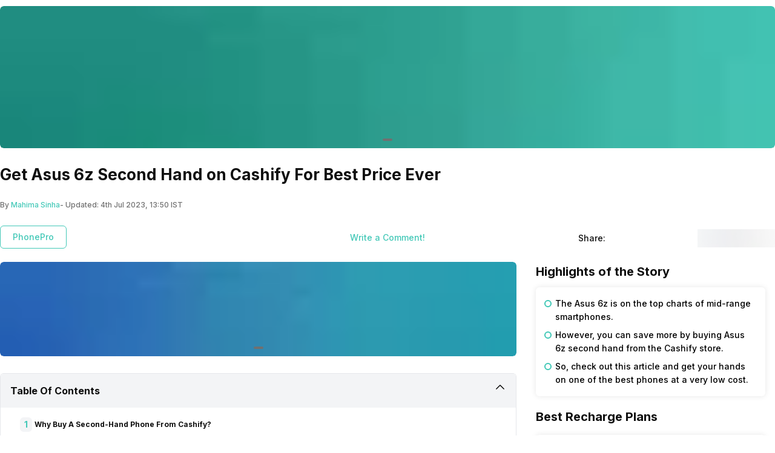

--- FILE ---
content_type: text/html; charset=utf-8
request_url: https://app.cashify.in/the-asus-6z-second-hand-on-the-best-deals-at-cashify
body_size: 36536
content:
<!DOCTYPE html><html lang="en" class="__variable_7f04ad"><head><meta charSet="utf-8"/><meta name="viewport" content="width=device-width, initial-scale=1, minimum-scale=1, maximum-scale=1, user-scalable=no"/><link rel="preload" href="/gpro_/_next/static/media/e4af272ccee01ff0-s.p.woff2" as="font" crossorigin="" type="font/woff2"/><link rel="preload" as="image" href="https://s3ng.cashify.in/builder/76c6b7ba460e45338d4767195e6c7dec.jpg?w=60&amp;blur=30" fetchPriority="auto"/><link rel="preload" as="image" href="https://s3ng.cashify.in/builder/db23c139f8bf4eaabc8567fd30bb87d4.jpg?w=60&amp;blur=30" fetchPriority="auto"/><link rel="stylesheet" href="/gpro_/_next/static/css/10c11246bc9aba33.css" data-precedence="next"/><link rel="stylesheet" href="/gpro_/_next/static/css/e84d6b229c0aedce.css" data-precedence="next"/><link rel="stylesheet" href="/gpro_/_next/static/css/c448eb7c1c3e9edd.css" data-precedence="next"/><link rel="stylesheet" href="/gpro_/_next/static/css/94fcf165e49025ef.css" data-precedence="next"/><link rel="stylesheet" href="/gpro_/_next/static/css/0d59fd265180e0d6.css" data-precedence="next"/><link rel="stylesheet" href="/gpro_/_next/static/css/25301cabfc4ed232.css" data-precedence="next"/><link rel="preload" as="script" fetchPriority="low" href="/gpro_/_next/static/chunks/webpack-363f785b1b85b5f6.js"/><script src="/gpro_/_next/static/chunks/4bd1b696-12330ad49b95aced.js" async=""></script><script src="/gpro_/_next/static/chunks/3095-ca922b1233e47f9a.js" async=""></script><script src="/gpro_/_next/static/chunks/main-app-3fc5eb243e7f0a1a.js" async=""></script><script src="/gpro_/_next/static/chunks/5448-1fc9aaf8361bd6bc.js" async=""></script><script src="/gpro_/_next/static/chunks/5103-d8f095aa9c97fd57.js" async=""></script><script src="/gpro_/_next/static/chunks/2195-8699755ceeda2b32.js" async=""></script><script src="/gpro_/_next/static/chunks/app/layout-55bd276f1fbf094a.js" async=""></script><script src="/gpro_/_next/static/chunks/982-1739ba48ac207d58.js" async=""></script><script src="/gpro_/_next/static/chunks/8976-b766669423f86b5f.js" async=""></script><script src="/gpro_/_next/static/chunks/app/error-fc6c94f6b4c678fe.js" async=""></script><script src="/gpro_/_next/static/chunks/app/not-found-c70117223b320c45.js" async=""></script><script src="/gpro_/_next/static/chunks/app/gpro/layout-236c511450c70bac.js" async=""></script><script src="/gpro_/_next/static/chunks/app/global-error-5b97ee336cd7f4eb.js" async=""></script><script src="/gpro_/_next/static/chunks/870-c5ad7ada42499d0c.js" async=""></script><script src="/gpro_/_next/static/chunks/2068-98d01cb64cb00fdd.js" async=""></script><script src="/gpro_/_next/static/chunks/584-c01f1b24617430a7.js" async=""></script><script src="/gpro_/_next/static/chunks/7066-7e2f3828bc189024.js" async=""></script><script src="/gpro_/_next/static/chunks/3981-02744cb4e150dc27.js" async=""></script><script src="/gpro_/_next/static/chunks/app/gpro/articles/details/%5Bslug%5D/page-513a9ad617e86274.js" async=""></script><link rel="preload" href="https://cdnjs.cloudflare.com/polyfill/v3/polyfill.min.js?version=4.8.0&amp;features=es2017,es2018,es2019,es2020,es2021,es2022,es6" as="script"/><meta name="next-size-adjust" content=""/><meta name="theme-color" content="#42c8b7"/><title>Get Asus 6z Second Hand on Cashify For Best Price Ever | Cashify PhonePro Blog</title><meta name="description" content="The Asus 6z second hand is one of the most sought after Asus phones in India. Try it out right here at the lowest ever prices on Cashify."/><meta name="keywords" content="Asus 6z Second Hand"/><meta name="robots" content="index, follow, notranslate"/><meta name="googlebot" content="max-image-preview:large"/><meta name="name" content="@reglobe/lego-gpro"/><meta name="version" content="1.1.5"/><meta name="app_env" content="prod"/><link rel="canonical" href="https://www.cashify.in/the-asus-6z-second-hand-on-the-best-deals-at-cashify"/><meta name="apple-itunes-app" content="app-id=1133551195"/><meta name="mobile-web-app-capable" content="yes"/><meta name="apple-mobile-web-app-title" content="Get Asus 6z Second Hand on Cashify For Best Price Ever | Cashify PhonePro Blog"/><meta name="apple-mobile-web-app-status-bar-style" content="black-translucent"/><meta property="og:title" content="Get Asus 6z Second Hand on Cashify For Best Price Ever | Cashify PhonePro Blog"/><meta property="og:description" content="The Asus 6z second hand is one of the most sought after Asus phones in India. Try it out right here at the lowest ever prices on Cashify."/><meta property="og:url" content="https://www.cashify.in/the-asus-6z-second-hand-on-the-best-deals-at-cashify"/><meta property="og:site_name" content="Cashify"/><meta property="og:image" content="https://s3bo.cashify.in/gpro/uploads/2023/04/09185201/The-Asus-6z-Second-Hand-On-The-Best-Deals-At-Cashify.jpg?p=gp1&amp;s=gp"/><meta property="og:type" content="website"/><meta name="twitter:card" content="summary_large_image"/><meta name="twitter:site" content="@Cashify_"/><meta name="twitter:title" content="Get Asus 6z Second Hand on Cashify For Best Price Ever | Cashify PhonePro Blog"/><meta name="twitter:description" content="The Asus 6z second hand is one of the most sought after Asus phones in India. Try it out right here at the lowest ever prices on Cashify."/><meta name="twitter:image" content="https://s3bo.cashify.in/gpro/uploads/2023/04/09185201/The-Asus-6z-Second-Hand-On-The-Best-Deals-At-Cashify.jpg?p=gp1&amp;s=gp"/><link rel="icon" href="/favicon.ico" type="image/x-icon" sizes="48x48"/><meta name="sentry-trace" content="79c7a0c60864a5ad45064069cb6f490c-5b1f558658576a67-0"/><meta name="baggage" content="sentry-environment=prod,sentry-release=10e63d4e0a93f6562c424bb71bcf927e8969bb9f,sentry-public_key=9a3d8d4c6dee2ef6f2fa005a63de39c8,sentry-trace_id=79c7a0c60864a5ad45064069cb6f490c,sentry-sampled=false,sentry-sample_rand=0.5878186337977689,sentry-sample_rate=0.01"/><script src="/gpro_/_next/static/chunks/polyfills-42372ed130431b0a.js" noModule=""></script></head><body id="__csh"><div class="fixed native:absolute overflow-y-auto scrollbar-hide z-50 top-0 max-h-screen-90 flex-col left-0 right-0 sm:left-auto items-center flex" id="lego-snackbar" style="pointer-events:none"><div class="relative min-w-full sm:min-w-48 max-w-full flex-col-reverse flex flex-col"></div></div><div class="gpro-theme"><script type="application/ld+json">{"@context":"https://schema.org","@type":"NewsArticle","mainEntityOfPage":{"@type":"WebPage","@id":"/the-asus-6z-second-hand-on-the-best-deals-at-cashify"},"headline":"Get Asus 6z Second Hand on Cashify For Best Price Ever","description":"In the era of constantly evolving technology, smartphones have become a necessity for most people. With new models and updated features being launched every year, it can be challenging to keep up with the latest trends. However, buying a new smartphone can be an expensive affair, especially if you&#8217;re looking for high-end features. That&#8217;s where&hellip;","datePublished":"2023-04-11 12:55:06","dateModified":"2023-07-04 13:50:00","image":{"@type":"ImageObject","url":"https://s3bo.cashify.in/gpro/uploads/2023/04/09185201/The-Asus-6z-Second-Hand-On-The-Best-Deals-At-Cashify.jpg?p=gp1&s=gp","height":"1230px","width":"900px"},"author":{"@type":"Person","name":"Mahima Sinha","url":"/author/mahimasinha"},"publisher":{"@type":"Organization","name":"cashify","logo":{"@type":"ImageObject","url":"https://s3n.cashify.in/cashify/web/logo.png","width":"600px","height":"60px"}}}</script><div class="flex-row flex-wrap bg-primary-bg w-full h-dvh flex"><div class="sticky top-0 left-0 right-0 w-full z-20 flex flex-col"></div><div class="min-w-0 flex flex-row flex-wrap sm:flex md:flex-wrap content-start md:m-auto basis-full md:basis-full" style="max-width:1280px"><div class="min-w-0 flex sm:flex basis-full md:basis-full"><section class="mb-7 w-full flex flex-col"><div class="flex flex-col w-full mt-2.5 overflow-hidden rounded-md"><div class="relative flex flex-col w-full"><div class="flex flex-1 w-full relative flex flex-col overflow-hidden" style="aspect-ratio:6/1"><div class="flex flex-1 h-full transition-transform duration-500 flex-row" style="pointer-events:auto"><div class="web:w-full web:h-full flex flex-col" style="aspect-ratio:6/1"><div class="flex flex-col w-full flex-1 items-center justify-center rounded-md"><div class="w-full flex flex-1 overflow-hidden flex-col"><span class=" flex flex-col"><img style="aspect-ratio:6/1" alt="TECH500" class="max-w-full max-h-full block align-middle rounded-md w-full cursor-pointer" height="100" width="100" loading="eager" fetchPriority="auto" data-src="https://s3ng.cashify.in/builder/76c6b7ba460e45338d4767195e6c7dec.jpg" src="https://s3ng.cashify.in/builder/76c6b7ba460e45338d4767195e6c7dec.jpg?w=60&amp;blur=30"/></span></div></div></div></div></div><div class="flex flex-row items-center gap-1 absolute left-1/2 -translate-x-1/2 bottom-3"><div class="h-1 rounded-md relative overflow-hidden w-4 bg-surface flex flex-col" style="cursor:pointer"></div></div></div></div></section></div><div class="min-w-0 flex sm:flex basis-full md:basis-full"><div class="flex flex-col w-full"><div class="flex flex-col"><div class="flex sm:flex-col flex-row justify-between gap-1"><div class="mb-4 flex-1 flex flex-col"><h1 class="h1 text-primary-text" itemProp="name">Get Asus 6z Second Hand on Cashify For Best Price Ever</h1></div></div></div><div class="flex flex-row items-center mt-2 h-5"><div class="text-surface-text flex flex-row " itemProp="author" itemScope="" itemType="https://schema.org/Person"><span class="caption">By </span><a href="/author/mahimasinha" itemProp="url"><div class="caption text-primary" itemProp="name">Mahima Sinha</div></a><span class="caption">- Updated: <!-- -->4th Jul 2023, 13:50 IST</span></div></div><div class="flex flex-row justify-between items-center pt-3 sm:pt-4"><div class="flex flex-row justify-between w-full mb-3 max-w-none pt-0 sm:pt-2 sm:w-8/12"><section class="flex flex-row w-full"><div class="flex flex-row items-center overflow-auto mr-0 sm:mr-5 pb-1.4"><a class="flex flex-row items-center justify-center rounded-md border border-primary px-5 py-2  mr-2" href="/category/phonepro"><span class="body3 text-primary text-center w-full whitespace-nowrap overflow-hidden text-ellipsis font-medium text-md ms:text-md">PhonePro</span></a></div></section><div class="flex w-full flex-row justify-center items-center"><a href="#postComment"><span class="body3 text-primary">Write a Comment!</span></a></div></div><div class="sm:flex flex-row hidden  flex"><div class="sm:flex flex-row items-center justify-center flex"><span class="body3 pr-2 text-primary-text">Share:</span><div class="flex flex-row items-center"><span class="cursor-pointer flex items-center ml-1 pr-3 flex-col"><img alt="facebook" class="max-w-full max-h-full block align-middle" height="28" width="28" loading="lazy" fetchPriority="low" data-src="https://s3ng.cashify.in/cashify/web/images/post/svgs/share-facebook.svg" src="[data-uri]"/></span><span class="cursor-pointer flex items-center ml-1 pr-3 flex-col"><img alt="twitter" class="max-w-full max-h-full block align-middle" height="28" width="28" loading="lazy" fetchPriority="low" data-src="https://s3ng.cashify.in/cashify/web/images/post/svgs/share-twitter.svg" src="[data-uri]"/></span><span class="cursor-pointer flex items-center ml-1 pr-3 flex-col"><img alt="whatsapp" class="max-w-full max-h-full block align-middle" height="28" width="28" loading="lazy" fetchPriority="low" data-src="https://s3ng.cashify.in/cashify/web/images/post/svgs/share-whatsapp.svg" src="[data-uri]"/></span></div></div><div class="ml-3 flex flex-col"><div class="flex-row flex"><a rel="nofollow" target="_blank" href="https://news.google.com/publications/CAAqBwgKMJWroQswrbW5Aw?hl=en-IN&amp;gl=IN&amp;ceid=IN%3Aen"><img style="aspect-ratio:135/32" alt="google-follow" class="max-w-full max-h-full flex items-center justify-center w-32" loading="lazy" fetchPriority="low" data-src="https://s3ng.cashify.in/cashify/web/images/post/pngs/google_follow.png" src="https://s3ng.cashify.in/cashify/web/images/post/pngs/google_follow.png?w=60&amp;blur=30"/></a></div></div></div></div></div></div></div><div class="min-w-0 flex flex-row flex-wrap sm:flex md:flex-wrap content-start md:m-auto basis-full md:basis-full relative" style="max-width:1280px"><div class="min-w-0 flex flex-row flex-wrap sm:flex md:flex-wrap content-start basis-full md:basis-8/12"><div style="max-width:100%;width:100%"><div class="min-w-0 flex sm:flex basis-full md:basis-full"><section class="mb-7 w-full flex flex-col"><div class="flex flex-col w-full mt-2.5 overflow-hidden rounded-md"><div class="relative flex flex-col w-full"><div class="flex flex-1 w-full relative flex flex-col overflow-hidden" style="aspect-ratio:6/1"><div class="flex flex-1 h-full transition-transform duration-500 flex-row" style="pointer-events:auto"><div class="web:w-full web:h-full flex flex-col" style="aspect-ratio:6/1"><div class="flex flex-col w-full flex-1 items-center justify-center rounded-md"><div class="w-full flex flex-1 overflow-hidden flex-col"><span class=" flex flex-col"><img style="aspect-ratio:6/1" alt="Turn your old phone into cash" class="max-w-full max-h-full block align-middle rounded-md w-full cursor-pointer" height="100" width="100" loading="eager" fetchPriority="auto" data-src="https://s3ng.cashify.in/builder/db23c139f8bf4eaabc8567fd30bb87d4.jpg" src="https://s3ng.cashify.in/builder/db23c139f8bf4eaabc8567fd30bb87d4.jpg?w=60&amp;blur=30"/></span></div></div></div></div></div><div class="flex flex-row items-center gap-1 absolute left-1/2 -translate-x-1/2 bottom-3"><div class="h-1 rounded-md relative overflow-hidden w-4 bg-surface flex flex-col" style="cursor:pointer"></div></div></div></div></section></div><div class="min-w-0 flex sm:flex basis-full md:basis-full"><div class="mb-4 border border-gray-200 rounded-md w-full basis-full flex flex-col"><div class="relative flex flex-row justify-between flex-wrap items-center overflow-hidden"><input type="checkbox" class="peer hidden" id=":S1:-toggle" name="accordion-toggle" checked=""/><label for=":S1:-toggle" class="basis-full relative flex justify-between cursor-pointer max-w-11/12 p-2.5 sm:p-4 bg-gray-100 font-bold text-primary-text">Table Of Contents</label><label class="absolute transition-all duration-200 cursor-pointer top-3 right-4 peer-checked:rotate-180" for=":S1:-toggle"><svg xmlns="http://www.w3.org/2000/svg" viewBox="0 0 24 24" fill="currentColor" class="w-5 h-5 stroke-2"><path fill-rule="evenodd" d="M12.53 16.28a.75.75 0 0 1-1.06 0l-7.5-7.5a.75.75 0 0 1 1.06-1.06L12 14.69l6.97-6.97a.75.75 0 1 1 1.06 1.06l-7.5 7.5Z" clip-rule="evenodd"></path></svg></label><div class="basis-full transition-height ease-in-out px-2.5 sm:px-4 overflow-hidden h-auto max-h-0 peer-checked:overflow-y-auto peer-checked:max-h-96" style="animation-duration:200ms"><div class="list-none m-0 p-0 pt-4 px-4 pb-2 flex flex-col"><li class="list-none m-0 p-0 w-full flex flex-col"><div class="flex flex-row  items-center mb-2"><div class="flex flex-row justify-center bg-gray-100 rounded-md items-center sm:h-6 sm:w-5 h-4 w-4"><span class="caption2 text-primary">1</span></div><div class="subtitle2 cursor-pointer font-bold ml-1 text-primary-text">Why Buy A Second-Hand Phone From Cashify?</div></div><ul class="list-none m-0 p-0 ml-6 flex flex-col"> </ul></li><li class="list-none m-0 p-0 w-full flex flex-col"><div class="flex flex-row  items-center mb-2"><div class="flex flex-row justify-center bg-gray-100 rounded-md items-center sm:h-6 sm:w-5 h-4 w-4"><span class="caption2 text-primary">2</span></div><div class="subtitle2 cursor-pointer font-bold ml-1 text-primary-text">Specifications Of The Asus 6z</div></div><ul class="list-none m-0 p-0 ml-6 flex flex-col"> </ul></li><li class="list-none m-0 p-0 w-full flex flex-col"><div class="flex flex-row  items-center mb-2"><div class="flex flex-row justify-center bg-gray-100 rounded-md items-center sm:h-6 sm:w-5 h-4 w-4"><span class="caption2 text-primary">3</span></div><div class="subtitle2 cursor-pointer font-bold ml-1 text-primary-text">How To Buy The Asus 6z Second Hand On Cashify?</div></div><ul class="list-none m-0 p-0 ml-6 flex flex-col"> </ul></li><li class="list-none m-0 p-0 w-full flex flex-col"><div class="flex flex-row  items-center mb-2"><div class="flex flex-row justify-center bg-gray-100 rounded-md items-center sm:h-6 sm:w-5 h-4 w-4"><span class="caption2 text-primary">4</span></div><div class="subtitle2 cursor-pointer font-bold ml-1 text-primary-text">Concluding Thoughts</div></div><ul class="list-none m-0 p-0 ml-6 flex flex-col"> </ul></li></div></div></div></div></div><div class="min-w-0 flex sm:flex basis-full md:basis-full"><div class=" flex flex-col" id="v-cashify-in"></div></div><div class="min-w-0 flex sm:flex basis-full md:basis-full"><section class="w-full flex flex-col" itemProp="articleBody"><div class=" flex flex-col"><div class="flex flex-col"><span class="body4 dynamic-html" pageParams="[object Object]">
<p>In the era of constantly evolving technology, smartphones have become a necessity for most people. With new models and updated features being launched every year, it can be challenging to keep up with the latest trends. However, buying a new smartphone can be an expensive affair, especially if you’re looking for high-end features. That’s where second-hand phones come in. And when it comes to buying second-hand phones, Cashify is the perfect platform to get your hands on a wide range of options. In this article, we’ll be focusing on one such option – the Asus 6z second-hand, which is available on Cashify at a great price.</p>



<div class=" flex flex-col"><ins class="adsbygoogle" style="display:block" data-ad-client="ca-pub-1814797500394632" data-ad-slot="7799905995" data-ad-format="auto" data-full-width-responsive="true"></ins></div>



<p>Also Read: <a href="https://www.cashify.in/all-about-buying-the-oneplus-nord-ce-2-5g-second-hand-from-cashify" target="_blank" rel="noreferrer noopener">All About Buying The OnePlus Nord CE 2 5G Second Hand From Cashify</a></p>



<h2 id="h-why-buy-a-second-hand-phone-from-cashify" class="wp-block-heading">Why Buy A Second-Hand Phone From Cashify?</h2>



<p><a href="https://www.cashify.in/buy-refurbished-mobile-phones" target="_blank" rel="noreferrer noopener">Cashify’s Refurbished Smartphones</a> store offers a hassle-free experience for both buyers and sellers, making the process of buying a second-hand phone a breeze. Here are a few reasons why you should consider buying a second-hand phone from Cashify:</p>



<ol><li><strong>Wide range of options</strong> – Cashify has a vast selection of second-hand phones available at competitive prices. You can choose from different brands, models, and specifications based on your preferences.</li><li><strong>Quality assurance</strong> – Cashify ensures that all phones listed on their platform are thoroughly tested and verified before being sold. They also provide a warranty on the phones, giving you peace of mind.</li><li><strong>Cost-effective</strong> – Buying a second-hand phone is a cost-effective option compared to buying a brand-new one. You can get high-end features at a much lower price, without compromising on quality.</li><li><strong>Environmentally friendly</strong> – By buying a second-hand phone, you reduce electronic waste and promote sustainability.</li></ol>



<p>Also Read: <a href="https://www.cashify.in/news/samsung-galaxy-a54-and-samsung-galaxy-a34-live-commerce-sale-starts-today" target="_blank" rel="noreferrer noopener">Moto G32 New Variant Launching This March: See Details</a></p>



<h2 class="wp-block-heading">Specifications Of The Asus 6z</h2>



<p>The <a href="https://www.cashify.in/asus-6z-price-in-india" target="_blank" rel="noreferrer noopener">Asus 6z</a> is a powerful smartphone with a 6.4-inch display and a resolution of 1080×2340 pixels. It is powered by a Qualcomm Snapdragon 855 processor and runs on Android 9.0 (Pie), upgradable to Android 11, with the ZenUI 6 skin. Here are some of its key specifications:</p>



<ol><li><strong>Camera</strong> – The Asus 6z comes with a flip camera module that acts as both the front and rear cameras. It consists of a 48-megapixel primary camera and a 13-megapixel ultra-wide-angle lens, which can rotate up to 180 degrees to capture stunning selfies.</li><li><strong>Battery</strong> – The phone is equipped with a massive 5000mAh battery that can easily last for a full day on a single charge.</li></ol>



<figure class="wp-block-image size-large"><img alt="Asus 6z" class="wp-image-648698" decoding="async" width="1024" height="512" sizes="(max-width: 1024px) 100vw, 1024px" srcSet="https://s3b.cashify.in/gpro/uploads/2023/04/10001002/Asus-6z-1024x512.jpg 1024w, https://s3b.cashify.in/gpro/uploads/2023/04/10001002/Asus-6z-300x150.jpg 300w, https://s3b.cashify.in/gpro/uploads/2023/04/10001002/Asus-6z-768x384.jpg 768w, https://s3b.cashify.in/gpro/uploads/2023/04/10001002/Asus-6z.jpg 1200w" loading="lazy" fetchPriority="low" data-src="https://s3bg.cashify.in/gpro/uploads/2023/04/10001002/Asus-6z-1024x512.jpg" src="[data-uri]"/></figure>



<ol><li><strong>Storage</strong> – The Asus 6z comes with 6GB of RAM and 64GB of internal storage, which is expandable up to 2TB via a microSD card.</li><li><strong>Design</strong> – The phone has a sleek and modern design, with a Gorilla Glass 6-protected front and back, and an aluminium frame.</li><li><strong>Other features</strong> – The Asus 6z also comes with features such as stereo speakers, a headphone jack, a fingerprint scanner, and face unlock.</li></ol>



<div class=" flex flex-col"><ins class="adsbygoogle" style="display:block" data-ad-client="ca-pub-1814797500394632" data-ad-slot="7799905995" data-ad-format="auto" data-full-width-responsive="true"></ins></div>



<h2 class="wp-block-heading">How To Buy The Asus 6z Second Hand On Cashify?</h2>



<p>The Asus 6z second-hand can very easily be bought from the Cashify store in these easy steps. Check it out here.</p>



<ol><li>Download the <a href="https://play.google.com/store/apps/details?id=com.reglobe.cashify" target="_blank" rel="noreferrer noopener">Cashify app</a> on your device. </li><li>Sign up to access the world of Cashify.</li><li>Once you’ve logged in, it’s a huge world of electronics at affordable prices.</li><li>Look for the <a href="https://www.cashify.in/buy-refurbished-mobile-phones/renewed-asus-6z" target="_blank" rel="noreferrer noopener">Asus 6z refurbished</a> in the search bar.</li><li>Read the specifications and the other details of the phone.</li><li>When you’re all set to go, place the order.</li></ol>



<p>Also Read: <a href="https://www.cashify.in/the-hottest-deals-on-the-oneplus-8-second-hand-are-here" target="_blank" rel="noreferrer noopener">The Hottest Deals On The OnePlus 8 Second Hand Are Here!</a></p>



<h2 class="wp-block-heading">Concluding Thoughts</h2>



<p>Buying a second-hand phone from Cashify can be a smart decision, especially if you’re on a budget or looking for a cost-effective option. The Asus 6z is a great phone to consider, with its powerful specs and innovative flip camera module. It’s a unique device that stands out from the crowd, and you can get your hands on it at a great price on Cashify. So why wait? Head over to Cashify now and explore the wide range of second-hand phones available.</p>



<p><em>Are you looking to <a href="https://www.cashify.in/sell-old-dslr-camera" target="_blank" rel="noreferrer noopener">sell old DSLR camera</a> and get excellent resale prices? Well, Cashify has got your back. Check out today.</em>  </p>
</span></div><div class="flex flex-col mb-10 p-6 rounded-xl mt-3 bg-gray-100 border border-gray-100" itemProp="author" itemScope="" itemType="https://schema.org/Person"><span class=" flex flex-col"><div class="flex flex-row justify-between items-center"><div class="flex flex-row flex-1"><span class="inherit hidden" itemProp="image">https://s3bo.cashify.in/gpro/uploads/2023/04/19133946/MAHIMA.jpeg?p=gp1&amp;s=gp</span><span class="inherit hidden" itemProp="nationality">Indian</span><span class="inherit hidden" itemProp="url">/author/mahimasinha</span><span class=" flex flex-col"><img style="aspect-ratio:1/1" alt="Mahima Sinha" class="rounded-md w-16 h-16 sm:w-20 sm:h-20" loading="lazy" fetchPriority="low" data-src="https://s3bg.cashify.in/gpro/uploads/2023/04/19133946/MAHIMA.jpeg" src="https://s3bg.cashify.in/gpro/uploads/2023/04/19133946/MAHIMA.jpeg?w=60&amp;blur=30"/></span><div class="flex sm:flex-row  flex-col justify-between sm:items-center items-start ml-4 flex-1"><div class="flex flex-col h-fit"><h3 class="h3 text-primary-text" itemProp="name">Mahima Sinha</h3><div class="flex sm:flex-col flex-row sm:justify-center justify-start"></div></div><div class=" flex flex-col"><div class="flex flex-row"><a target="_blank" rel="nofollow" class="mr-3" href="https://www.twitter.com/Mahima_S15"><svg xmlns="http://www.w3.org/2000/svg" width="34" height="34" viewBox="0 0 34 34"><defs><style>.cls-1,.cls-4{fill:none}.cls-1{stroke:#1da1f2;stroke-width:1.5px}.cls-2{fill:#1da1f2}.cls-3{stroke:none}</style></defs><g id="twitter-icon_svg__Group_14500" transform="translate(-1237 -1714)"><g id="twitter-icon_svg__Rectangle_14158" class="cls-1" transform="translate(1237 1714)"><rect class="cls-3" width="34" height="34" rx="17"></rect><rect class="cls-4" x="0.75" y="0.75" width="32.5" height="32.5" rx="16.25"></rect></g><path id="twitter-icon_svg__Path_65096" class="cls-2" d="M81.29,113.521c7.547,0,11.675-5.8,11.675-10.827,0-.165,0-.329-.012-.492A8.04,8.04,0,0,0,95,100.232a8.7,8.7,0,0,1-2.357.6,3.884,3.884,0,0,0,1.8-2.1,8.624,8.624,0,0,1-2.606.924,4.344,4.344,0,0,0-4.93-.749,3.717,3.717,0,0,0-2.063,4.219,11.979,11.979,0,0,1-8.457-3.976,3.645,3.645,0,0,0,1.27,5.08,4.319,4.319,0,0,1-1.862-.476v.048a3.89,3.89,0,0,0,3.292,3.73,4.409,4.409,0,0,1-1.853.065,4.083,4.083,0,0,0,3.834,2.643,8.653,8.653,0,0,1-5.1,1.632,9,9,0,0,1-.977-.055,12.289,12.289,0,0,0,6.29,1.706" transform="translate(1170 1625.75)"></path></g></svg></a><a target="_blank" rel="nofollow" class="mr-3" href="https://www.facebook.com/mahimasinhaa"><svg xmlns="http://www.w3.org/2000/svg" width="34" height="34" viewBox="0 0 34 34"><defs><style>.cls-1,.cls-4{fill:none}.cls-1{stroke:#1877f2;stroke-width:1.5px}.cls-2{fill:#1877f2}.cls-3{stroke:none}</style></defs><g id="facebook-icon_svg__Group_36287" transform="translate(-1053 -2816)"><g id="facebook-icon_svg__Rectangle_14158" class="cls-1" transform="translate(1053 2816)"><rect class="cls-3" width="34" height="34" rx="17"></rect><rect class="cls-4" x="0.75" y="0.75" width="32.5" height="32.5" rx="16.25"></rect></g><path id="facebook-icon_svg__Path_68268" class="cls-2" d="M465.941,127.049l.5-3.233h-3.1v-2.1a1.617,1.617,0,0,1,1.823-1.747h1.41v-2.752a17.2,17.2,0,0,0-2.5-.218c-2.555,0-4.225,1.548-4.225,4.351v2.464H457v3.233h2.84v7.816a11.3,11.3,0,0,0,3.5,0v-7.816Z" transform="translate(608.216 2707)"></path></g></svg></a><a target="_blank" rel="nofollow" class="mr-3" href="https://instagram.com/mahima.sinha"><svg xmlns="http://www.w3.org/2000/svg" width="34" height="34" viewBox="0 0 34 34"><defs><style>.cls-1,.cls-4{fill:none}.cls-1{stroke:#d33b73;stroke-width:1.5px}.cls-2{fill:#d33b73}.cls-3{stroke:none}</style></defs><g id="insta-icon_svg__Group_36301" transform="translate(-1053 -2816)"><g id="insta-icon_svg__Rectangle_14158" class="cls-1" transform="translate(1053 2816)"><rect class="cls-3" width="34" height="34" rx="17"></rect><rect class="cls-4" x="0.75" y="0.75" width="32.5" height="32.5" rx="16.25"></rect></g><path id="insta-icon_svg__Path_68272" class="cls-2" d="M26.5,18c-2.308,0-2.6.01-3.5.051a6.238,6.238,0,0,0-2.063.395,4.348,4.348,0,0,0-2.487,2.486A6.209,6.209,0,0,0,18.051,23C18.011,23.9,18,24.192,18,26.5s.01,2.6.051,3.5a6.247,6.247,0,0,0,.395,2.063,4.35,4.35,0,0,0,2.486,2.487A6.243,6.243,0,0,0,23,34.949c.907.041,1.2.051,3.5.051s2.6-.01,3.5-.051a6.247,6.247,0,0,0,2.064-.395,4.355,4.355,0,0,0,2.486-2.487A6.3,6.3,0,0,0,34.949,30c.041-.907.051-1.2.051-3.5s-.011-2.6-.051-3.5a6.3,6.3,0,0,0-.395-2.063,4.349,4.349,0,0,0-2.486-2.486A6.257,6.257,0,0,0,30,18.051C29.1,18.01,28.807,18,26.5,18Zm-.763,1.532H26.5c2.27,0,2.539.008,3.435.049a4.706,4.706,0,0,1,1.578.293,2.817,2.817,0,0,1,1.613,1.613,4.7,4.7,0,0,1,.293,1.578c.041.9.05,1.165.05,3.434s-.009,2.538-.05,3.434a4.7,4.7,0,0,1-.293,1.578,2.819,2.819,0,0,1-1.613,1.612,4.689,4.689,0,0,1-1.578.293c-.9.041-1.165.05-3.435.05s-2.539-.009-3.435-.05a4.715,4.715,0,0,1-1.578-.293,2.816,2.816,0,0,1-1.614-1.613,4.7,4.7,0,0,1-.293-1.578c-.041-.9-.049-1.165-.049-3.435s.008-2.538.049-3.434a4.706,4.706,0,0,1,.293-1.578,2.817,2.817,0,0,1,1.614-1.614,4.7,4.7,0,0,1,1.578-.293c.784-.035,1.088-.046,2.672-.048Zm5.3,1.411a1.02,1.02,0,1,0,1.02,1.02,1.02,1.02,0,0,0-1.02-1.02ZM26.5,22.135A4.365,4.365,0,1,0,30.865,26.5,4.365,4.365,0,0,0,26.5,22.135Zm0,1.532A2.833,2.833,0,1,1,23.667,26.5,2.833,2.833,0,0,1,26.5,23.667Z" transform="translate(1043.5 2806.5)"></path></g></svg></a></div></div></div></div></div><div class="mt-5 flex flex-col" itemProp="description"><div class="body2 text-primary-text">Mahima is a DU graduate, currently studying Journalism at IIMC. She&#x27;s all about literature, art, travelling &amp; exploring unexplored paths.</div></div></span></div><section class="sm:mb-12 mb-8 mt-5 flex flex-col"><span class="border-b border-gray-100 w-full m-0 flex flex-col"></span><div class="border-light w-full m-0 flex flex-col"></div><div class="flex flex-row justify-between my-5"><div class="w-5/12 flex flex-col"><div class="flex flex-row"><div class="w-full flex flex-col"><div class="flex flex-row items-center mb-5"><div class="flex justify-center items-center mr-3 flex-col"><a href="/the-latest-deals-on-the-oneplus-10t-5g-second-hand-are-here" class="flex flex-1"><div class="pr-1.5 pl-1.5 py-2.5 bg-primary-bg shadow-md rounded-md flex flex-col"><svg xmlns="http://www.w3.org/2000/svg" viewBox="0 0 24 24" fill="currentColor" class="w-6 h-6 text-primary-text pt-1"><path fill-rule="evenodd" d="M7.72 12.53a.75.75 0 0 1 0-1.06l7.5-7.5a.75.75 0 1 1 1.06 1.06L9.31 12l6.97 6.97a.75.75 0 1 1-1.06 1.06l-7.5-7.5Z" clip-rule="evenodd"></path></svg></div></a></div><a href="/the-latest-deals-on-the-oneplus-10t-5g-second-hand-are-here" class="pt-2"><span class="body3 text-surface-text sm:text-primary-text pt-1">Previous</span></a></div><a href="/the-latest-deals-on-the-oneplus-10t-5g-second-hand-are-here"><div class="flex flex-col sm:flex-row rounded-md "><div class=" flex flex-col"><div class="flex  w-36 h-18 justify-center items-center rounded-tb-md flex-col"><img style="aspect-ratio:2/1" alt="The Latest Deals On The OnePlus 10T 5G Second Hand Are Here" class="max-w-full max-h-full block align-middle rounded-md w-full h-18" loading="lazy" fetchPriority="low" data-src="https://s3bg.cashify.in/gpro/uploads/2023/03/29012352/The-Latest-Deals-On-The-Oneplus-10T-5G-Second-Hand-Are-Here.jpg" src="[data-uri]"/></div></div><div class="ml-2 flex flex-col"><span class="body3 w-full text-primary-text">The Latest Deals On The OnePlus 10T 5G Second Hand Are Here</span></div></div></a></div></div></div><div class="w-5/12 flex flex-col"><div class="flex flex-row"><div class="w-full flex flex-col"><div class="flex flex-row justify-end items-center mb-5 self-end"><a href="/the-oneplus-10-pro-5g-second-hand-on-the-lowest-prices-at-cashify" class="pt-2"><span class="body3 mr-2.5 text-surface-text sm:text-primary-text">Next</span></a><div class="flex justify-center items-center flex-col"><a href="/the-oneplus-10-pro-5g-second-hand-on-the-lowest-prices-at-cashify"><div class="pr-1.5 pl-1.5 py-2.5 bg-primary-bg shadow-md rounded-md flex flex-col"><svg xmlns="http://www.w3.org/2000/svg" viewBox="0 0 24 24" fill="currentColor" class="w-6 h-6 pt-1 text-primary-text"><path fill-rule="evenodd" d="M16.28 11.47a.75.75 0 0 1 0 1.06l-7.5 7.5a.75.75 0 0 1-1.06-1.06L14.69 12 7.72 5.03a.75.75 0 0 1 1.06-1.06l7.5 7.5Z" clip-rule="evenodd"></path></svg></div></a></div></div><a href="/the-oneplus-10-pro-5g-second-hand-on-the-lowest-prices-at-cashify"><div class="flex flex-col-reverse sm:flex-row radius-10 flex-col"><div class="mr-2 flex flex-col"><span class="body3 w-full break-all text-primary-text">The OnePlus 10 Pro 5G Second Hand On The Lowest Prices At Cashify</span></div><div class=" flex flex-col"><div class="flex flex-col w-36 h-18 justify-center items-center rounded-tb-md"><img style="aspect-ratio:2/1" alt="The OnePlus 10 Pro 5G Second Hand On The Lowest Prices At Cashify" class="max-w-full max-h-full block align-middle rounded-md w-full h-18" loading="lazy" fetchPriority="low" data-src="https://s3bg.cashify.in/gpro/uploads/2023/03/29012123/The-OnePlus-10-Pro-5G-Second-Hand-On-The-Lowest-Prices-At-Cashify.jpg" src="[data-uri]"/></div></div></div></a></div></div></div></div><span class="border-b border-gray-100 w-full m-0 flex flex-col"></span></section><section class="pb-5 flex flex-col"><h3 class="h3 mb-3 text-primary">Comments</h3><div class="pb-10  flex flex-col" id="postComment"><div class="pl-2.5 w-full bg-gray-200 rounded-md border border-gray-200 focus:outline-none active:outline-none focus:border-0 focus:border-gray-200 focus:ring-0 flex flex-col"><div class="flex flex-row items-center relative w-full px-0 py-2"><textarea rows="4" class="peer p-0 flex-1 bg-transparent placeholder:text-surface-text/70 focus:outline-none" placeholder="Type your Comment"></textarea></div></div><div class="flex flex-row justify-end mt-3"><div class="flex-col text-cta h3 flex" id="lego-ripple"><div class="relative overflow-hidden flex flex-col"><button type="button" role="button" class="flex flex-row justify-center items-center rounded-md bg-cta"><span class="inherit text-cta-text-contrast text-md font-medium px-4 py-3">Comment</span></button></div></div></div></div><div class="web:-mt-36 web:pt-36 flex flex-col" id="postCommentList"></div></section></div></section></div><div class="min-w-0 flex sm:flex basis-full md:basis-full"><div class="sm:mb-12 basis-full w-full relative flex flex-col"><div class="flex flex-row items-center justify-between"><h2 class="h2 center text-primary-text">Featured Videos</h2><div class=" flex flex-col"></div></div><div class="flex relative w-full flex-col"><div class="p-0 m-0 w-full flex flex-col"><div class="flex overflow-x-auto overflow-y-hidden flex-row ml-1"><div class="h-full pt-4 mr-3 sm:mr-5 ml-0.5 pb-1 sm:pb-2 flex flex-col"><div class="flex flex-1 flex-col justify-between h-full overflow-hidden w-64 sm:w-72 pb-1 sm:pb-2 shadow-md bg-primary-bg rounded-md sm:rounded-lg"><div class="flex flex-col w-full h-full"><div class="mb-3 w-full flex flex-col"><a href="/iphone-15-wonderlust-launch-event-what-to-expect-how-to-watch" class="flex flex-row items-center justify-center h-32 sm:h-36 overflow-hidden rounded-t-lg rounded-r-lg"><img style="aspect-ratio:2 / 1" alt="iPhone 15 Wonderlust Launch Event: What To Expect And How To Watch?" class="max-w-full max-h-full block align-middle w-64  sm:w-72 rounded-t-lg" loading="lazy" fetchPriority="low" data-src="https://s3bg.cashify.in/gpro/uploads/2023/09/11135939/What-To-Expect-from-Apple-Wonderlust-Launch-Event-and-How-to-Watch-it.webp" src="[data-uri]"/></a></div><div class="flex flex-col sm:h-10 h-15 px-4"><div class="mb-2 flex flex-col"><a href="/iphone-15-wonderlust-launch-event-what-to-expect-how-to-watch" class="mb-2"><div class="inherit line-clamp-2 subtitle1">iPhone 15 Wonderlust Launch Event: What To Expect And How To Watch?</div></a></div></div><div class="hidden sm:block flex flex-col"><div class="inherit mb-2 text-gray-500 line-clamp-3 px-4 subtitle3">Apple is all set for this year’s Wonderlust event, where the company will announce the all-new iPhone 15 series, Apple Watch Series 9, new iPad, and iOS 17 update for all Apple devices.</div></div></div><div class="inherit caption text-gray-500 px-4 mb-3">11th Sep 2023</div></div></div><div class="h-full pt-4 mr-3 sm:mr-5 ml-0.5 pb-1 sm:pb-2 flex flex-col"><div class="flex flex-1 flex-col justify-between h-full overflow-hidden w-64 sm:w-72 pb-1 sm:pb-2 shadow-md bg-primary-bg rounded-md sm:rounded-lg"><div class="flex flex-col w-full h-full"><div class="mb-3 w-full flex flex-col"><a href="/apple-watch-series-9-features-pros-cons-everything-you-should-know-about" class="flex flex-row items-center justify-center h-32 sm:h-36 overflow-hidden rounded-t-lg rounded-r-lg"><img style="aspect-ratio:2 / 1" alt="Apple Watch Series 9: Here Is All That Happened In The Wonderlust Event" class="max-w-full max-h-full block align-middle w-64  sm:w-72 rounded-t-lg" loading="lazy" fetchPriority="low" data-src="https://s3bg.cashify.in/gpro/uploads/2023/08/10113702/Apple-Watch-Series-9_-Here-Is-What-You-Can-Expect-From-Apple-This-Fall.jpg" src="[data-uri]"/></a></div><div class="flex flex-col sm:h-10 h-15 px-4"><div class="mb-2 flex flex-col"><a href="/apple-watch-series-9-features-pros-cons-everything-you-should-know-about" class="mb-2"><div class="inherit line-clamp-2 subtitle1">Apple Watch Series 9: Here Is All That Happened In The Wonderlust Event</div></a></div></div><div class="hidden sm:block flex flex-col"><div class="inherit mb-2 text-gray-500 line-clamp-3 px-4 subtitle3">The Apple Watch Series 9 has been officially introduced alongside the iPhone 15 series as Apple’s latest premium smartwatch. This comprehensive article will provide you with all the essential information about this new timepiece. Primarily, the Apple Watch 9 represents a modest upgrade for this year, with notable performance improvements attributed to the new S9…</div></div></div><div class="inherit caption text-gray-500 px-4 mb-3">10th Aug 2023</div></div></div><div class="h-full pt-4 mr-3 sm:mr-5 ml-0.5 pb-1 sm:pb-2 flex flex-col"><div class="flex flex-1 flex-col justify-between h-full overflow-hidden w-64 sm:w-72 pb-1 sm:pb-2 shadow-md bg-primary-bg rounded-md sm:rounded-lg"><div class="flex flex-col w-full h-full"><div class="mb-3 w-full flex flex-col"><a href="/samsung-games-portal-all-you-need-to-know" class="flex flex-row items-center justify-center h-32 sm:h-36 overflow-hidden rounded-t-lg rounded-r-lg"><img style="aspect-ratio:2 / 1" alt="Samsung Games Portal: Everything You Need to Know" class="max-w-full max-h-full block align-middle w-64  sm:w-72 rounded-t-lg" loading="lazy" fetchPriority="low" data-src="https://s3bg.cashify.in/gpro/uploads/2023/07/12125100/Samsung-Games-Portal_-Everything-You-Need-to-Know.jpg" src="[data-uri]"/></a></div><div class="flex flex-col sm:h-10 h-15 px-4"><div class="mb-2 flex flex-col"><a href="/samsung-games-portal-all-you-need-to-know" class="mb-2"><div class="inherit line-clamp-2 subtitle1">Samsung Games Portal: Everything You Need to Know</div></a></div></div><div class="hidden sm:block flex flex-col"><div class="inherit mb-2 text-gray-500 line-clamp-3 px-4 subtitle3">Samsung has recently launched its online gaming store called Samsung Games Portal. As its name suggests, it will be the one-stop solution for all the gaming-related products launched by this South Korean brand.  Samsung is a well-known brand that offers smartphones, wearables, tablets, home appliances, SSDs, gaming monitors, etc. If you are a Samsung product…</div></div></div><div class="inherit caption text-gray-500 px-4 mb-3">12th Jul 2023</div></div></div><div class="h-full pt-4 mr-3 sm:mr-5 ml-0.5 pb-1 sm:pb-2 flex flex-col"><div class="flex flex-1 flex-col justify-between h-full overflow-hidden w-64 sm:w-72 pb-1 sm:pb-2 shadow-md bg-primary-bg rounded-md sm:rounded-lg"><div class="flex flex-col w-full h-full"><div class="mb-3 w-full flex flex-col"><a href="/how-to-buy-refurbished-samsung-galaxy-note-20" class="flex flex-row items-center justify-center h-32 sm:h-36 overflow-hidden rounded-t-lg rounded-r-lg"><img style="aspect-ratio:2 / 1" alt="Here&amp;#8217;s The Best Way To Buy Refurbished Samsung Galaxy Note 20 Now!" class="max-w-full max-h-full block align-middle w-64  sm:w-72 rounded-t-lg" loading="lazy" fetchPriority="low" data-src="https://s3bg.cashify.in/gpro/uploads/2023/07/07173804/Samsung-Galaxy-Note-20-1.jpg" src="[data-uri]"/></a></div><div class="flex flex-col sm:h-10 h-15 px-4"><div class="mb-2 flex flex-col"><a href="/how-to-buy-refurbished-samsung-galaxy-note-20" class="mb-2"><div class="inherit line-clamp-2 subtitle1">Here’s The Best Way To Buy Refurbished Samsung Galaxy Note 20 Now!</div></a></div></div><div class="hidden sm:block flex flex-col"><div class="inherit mb-2 text-gray-500 line-clamp-3 px-4 subtitle3">The refurbished Samsung Galaxy Note 20 device is a promising option to own a high-end Samsung device. Packed with all the latest features, timely security updates, and affordability, the device is the perfect option for all tech enthusiasts. In this article, we will look at all the refurbished Samsung Galaxy Note 20 specifications. We will…</div></div></div><div class="inherit caption text-gray-500 px-4 mb-3">11th Jul 2023</div></div></div><div class="h-full pt-4 mr-3 sm:mr-5 ml-0.5 pb-1 sm:pb-2 flex flex-col"><div class="flex flex-1 flex-col justify-between h-full overflow-hidden w-64 sm:w-72 pb-1 sm:pb-2 shadow-md bg-primary-bg rounded-md sm:rounded-lg"><div class="flex flex-col w-full h-full"><div class="mb-3 w-full flex flex-col"><a href="/apple-macbook-air-15-inch-features" class="flex flex-row items-center justify-center h-32 sm:h-36 overflow-hidden rounded-t-lg rounded-r-lg"><img style="aspect-ratio:2 / 1" alt="Apple MacBook Air 15 Inch: An Expensive Yet Unbeatable Laptop Choice In 2024" class="max-w-full max-h-full block align-middle w-64  sm:w-72 rounded-t-lg" loading="lazy" fetchPriority="low" data-src="https://s3bg.cashify.in/gpro/uploads/2023/07/06103734/MacBook-Air-15-Inch_-An-Expensive-Yet-Unbeatable-Laptop-Choice-In-2023.jpg" src="[data-uri]"/></a></div><div class="flex flex-col sm:h-10 h-15 px-4"><div class="mb-2 flex flex-col"><a href="/apple-macbook-air-15-inch-features" class="mb-2"><div class="inherit line-clamp-2 subtitle1">Apple MacBook Air 15 Inch: An Expensive Yet Unbeatable Laptop Choice In 2024</div></a></div></div><div class="hidden sm:block flex flex-col"><div class="inherit mb-2 text-gray-500 line-clamp-3 px-4 subtitle3">Getting a power-packed range of features within a specific price range in laptops is quite difficult these days. Users often have to compromise on certain pointers to get the perfect laptop they want for all their needs. However, with the recent launch of the Apple MacBook Air 15 inch, the problems seem to have diminished.…</div></div></div><div class="inherit caption text-gray-500 px-4 mb-3">10th Jul 2023</div></div></div></div></div></div></div></div><div class="min-w-0 flex sm:flex basis-full md:basis-full"><div class="sm:mb-12 basis-full w-full relative flex flex-col"><div class="flex flex-row items-center justify-between"><h2 class="h2 center text-primary-text">Latest Reviews</h2><div class=" flex flex-col"><a href="/review/category/recent-reviews" class="cursor-pointer flex justify-end min-w-fit"><div class="inherit body3 text-primary">View All</div></a></div></div><div class="flex relative w-full flex-col"><div class="p-0 m-0 w-full flex flex-col"><div class="flex overflow-x-auto overflow-y-hidden flex-row ml-1"><div class="h-full pt-4 mr-3 sm:mr-5 ml-0.5 flex flex-col"><div class="flex flex-1 flex-col justify-between h-full overflow-hidden w-64 sm:w-72 pb-1 sm:pb-2"><div class="flex flex-col w-full h-full"><div class="mb-3 w-full flex flex-col"><a href="/review/redmi-note-15-5g-review-a-safe-choice-for-camera-first-buyers" class="flex flex-row items-center justify-center h-32 sm:h-36 overflow-hidden rounded-md sm:rounded-lg"><img style="aspect-ratio:2 / 1" alt="Redmi Note 15 5G Review: A Safe Choice for Camera-First Buyers" class="max-w-full max-h-full block align-middle w-64  sm:w-72 rounded-md sm:rounded-lg w-full h-full" loading="lazy" fetchPriority="low" data-src="https://s3bg.cashify.in/gpro/uploads/2026/01/19110351/Redmi-Note-15-5G-17.jpg" src="[data-uri]"/></a></div><div class="flex flex-col sm:h-10 h-15"><div class="mb-2 flex flex-col"><a href="/review/redmi-note-15-5g-review-a-safe-choice-for-camera-first-buyers" class="mb-2"><div class="inherit line-clamp-2 h3">Redmi Note 15 5G Review: A Safe Choice for Camera-First Buyers</div></a></div></div><div class="hidden sm:block flex flex-col"><div class="inherit mb-2 text-gray-500 line-clamp-2 body3"></div></div></div><div class="inherit caption text-gray-500">19th Jan 2026</div></div></div><div class="h-full pt-4 mr-3 sm:mr-5 ml-0.5 flex flex-col"><div class="flex flex-1 flex-col justify-between h-full overflow-hidden w-64 sm:w-72 pb-1 sm:pb-2"><div class="flex flex-col w-full h-full"><div class="mb-3 w-full flex flex-col"><a href="/review/realme-16-pro-plus-review-the-portrait-master-that-lasts-all-day" class="flex flex-row items-center justify-center h-32 sm:h-36 overflow-hidden rounded-md sm:rounded-lg"><img style="aspect-ratio:2 / 1" alt="Realme 16 Pro Plus Review: The Portrait Master That Lasts All Day" class="max-w-full max-h-full block align-middle w-64  sm:w-72 rounded-md sm:rounded-lg w-full h-full" loading="lazy" fetchPriority="low" data-src="https://s3bg.cashify.in/gpro/uploads/2026/01/12084742/Untiled-9-1.jpg" src="[data-uri]"/></a></div><div class="flex flex-col sm:h-10 h-15"><div class="mb-2 flex flex-col"><a href="/review/realme-16-pro-plus-review-the-portrait-master-that-lasts-all-day" class="mb-2"><div class="inherit line-clamp-2 h3">Realme 16 Pro Plus Review: The Portrait Master That Lasts All Day</div></a></div></div><div class="hidden sm:block flex flex-col"><div class="inherit mb-2 text-gray-500 line-clamp-2 body3"></div></div></div><div class="inherit caption text-gray-500">12th Jan 2026</div></div></div><div class="h-full pt-4 mr-3 sm:mr-5 ml-0.5 flex flex-col"><div class="flex flex-1 flex-col justify-between h-full overflow-hidden w-64 sm:w-72 pb-1 sm:pb-2"><div class="flex flex-col w-full h-full"><div class="mb-3 w-full flex flex-col"><a href="/review/oppo-find-x9-review-flagship-performance-meets-real-world-camera-challenges" class="flex flex-row items-center justify-center h-32 sm:h-36 overflow-hidden rounded-md sm:rounded-lg"><img style="aspect-ratio:2 / 1" alt="OPPO Find X9 Review: Flagship Performance Meets Real-World Camera Challenges" class="max-w-full max-h-full block align-middle w-64  sm:w-72 rounded-md sm:rounded-lg w-full h-full" loading="lazy" fetchPriority="low" data-src="https://s3bg.cashify.in/gpro/uploads/2026/01/07181619/OPPO-Find-X9-12.jpg" src="[data-uri]"/></a></div><div class="flex flex-col sm:h-10 h-15"><div class="mb-2 flex flex-col"><a href="/review/oppo-find-x9-review-flagship-performance-meets-real-world-camera-challenges" class="mb-2"><div class="inherit line-clamp-2 h3">OPPO Find X9 Review: Flagship Performance Meets Real-World Camera Challenges</div></a></div></div><div class="hidden sm:block flex flex-col"><div class="inherit mb-2 text-gray-500 line-clamp-2 body3"></div></div></div><div class="inherit caption text-gray-500">7th Jan 2026</div></div></div><div class="h-full pt-4 mr-3 sm:mr-5 ml-0.5 flex flex-col"><div class="flex flex-1 flex-col justify-between h-full overflow-hidden w-64 sm:w-72 pb-1 sm:pb-2"><div class="flex flex-col w-full h-full"><div class="mb-3 w-full flex flex-col"><a href="/review/vivo-x300-pro-review-the-phone-that-changed-camera-standards" class="flex flex-row items-center justify-center h-32 sm:h-36 overflow-hidden rounded-md sm:rounded-lg"><img style="aspect-ratio:2 / 1" alt="Vivo X300 Pro Review: The Phone That Changed Camera Standards" class="max-w-full max-h-full block align-middle w-64  sm:w-72 rounded-md sm:rounded-lg w-full h-full" loading="lazy" fetchPriority="low" data-src="https://s3bg.cashify.in/gpro/uploads/2025/12/31210906/Vivo-X300-Pro-37.jpg" src="[data-uri]"/></a></div><div class="flex flex-col sm:h-10 h-15"><div class="mb-2 flex flex-col"><a href="/review/vivo-x300-pro-review-the-phone-that-changed-camera-standards" class="mb-2"><div class="inherit line-clamp-2 h3">Vivo X300 Pro Review: The Phone That Changed Camera Standards</div></a></div></div><div class="hidden sm:block flex flex-col"><div class="inherit mb-2 text-gray-500 line-clamp-2 body3"></div></div></div><div class="inherit caption text-gray-500">31st Dec 2025</div></div></div><div class="h-full pt-4 mr-3 sm:mr-5 ml-0.5 flex flex-col"><div class="flex flex-1 flex-col justify-between h-full overflow-hidden w-64 sm:w-72 pb-1 sm:pb-2"><div class="flex flex-col w-full h-full"><div class="mb-3 w-full flex flex-col"><a href="/review/samsung-galaxy-z-flip7-long-term-review-the-true-king-of-flip-phones" class="flex flex-row items-center justify-center h-32 sm:h-36 overflow-hidden rounded-md sm:rounded-lg"><img style="aspect-ratio:2 / 1" alt="Samsung Galaxy Z Flip7 Long Term Review: The True King Of Flip Phones" class="max-w-full max-h-full block align-middle w-64  sm:w-72 rounded-md sm:rounded-lg w-full h-full" loading="lazy" fetchPriority="low" data-src="https://s3bg.cashify.in/gpro/uploads/2025/12/21193636/Samsung-Galaxy-Z-Flip-7.webp" src="[data-uri]"/></a></div><div class="flex flex-col sm:h-10 h-15"><div class="mb-2 flex flex-col"><a href="/review/samsung-galaxy-z-flip7-long-term-review-the-true-king-of-flip-phones" class="mb-2"><div class="inherit line-clamp-2 h3">Samsung Galaxy Z Flip7 Long Term Review: The True King Of Flip Phones</div></a></div></div><div class="hidden sm:block flex flex-col"><div class="inherit mb-2 text-gray-500 line-clamp-2 body3"></div></div></div><div class="inherit caption text-gray-500">22nd Dec 2025</div></div></div><div class="h-full pt-4 mr-3 sm:mr-5 ml-0.5 flex flex-col"><div class="flex flex-1 flex-col justify-between h-full overflow-hidden w-64 sm:w-72 pb-1 sm:pb-2"><div class="flex flex-col w-full h-full"><div class="mb-3 w-full flex flex-col"><a href="/review/google-pixel-9-pro-xl-long-term-review-a-photographers-dream" class="flex flex-row items-center justify-center h-32 sm:h-36 overflow-hidden rounded-md sm:rounded-lg"><img style="aspect-ratio:2 / 1" alt="Google Pixel 9 Pro XL Long Term Review: A Photographer’s Dream" class="max-w-full max-h-full block align-middle w-64  sm:w-72 rounded-md sm:rounded-lg w-full h-full" loading="lazy" fetchPriority="low" data-src="https://s3bg.cashify.in/gpro/uploads/2025/12/21212912/Google-Pixel-9-Pro-XL.webp" src="[data-uri]"/></a></div><div class="flex flex-col sm:h-10 h-15"><div class="mb-2 flex flex-col"><a href="/review/google-pixel-9-pro-xl-long-term-review-a-photographers-dream" class="mb-2"><div class="inherit line-clamp-2 h3">Google Pixel 9 Pro XL Long Term Review: A Photographer’s Dream</div></a></div></div><div class="hidden sm:block flex flex-col"><div class="inherit mb-2 text-gray-500 line-clamp-2 body3"></div></div></div><div class="inherit caption text-gray-500">21st Dec 2025</div></div></div><div class="h-full pt-4 mr-3 sm:mr-5 ml-0.5 flex flex-col"><div class="flex flex-1 flex-col justify-between h-full overflow-hidden w-64 sm:w-72 pb-1 sm:pb-2"><div class="flex flex-col w-full h-full"><div class="mb-3 w-full flex flex-col"><a href="/review/vivo-v60e-review-looks-premium-shoots-punchy-plays-safe" class="flex flex-row items-center justify-center h-32 sm:h-36 overflow-hidden rounded-md sm:rounded-lg"><img style="aspect-ratio:2 / 1" alt="Vivo V60e Review: Looks Premium, Shoots Punchy, Plays Safe" class="max-w-full max-h-full block align-middle w-64  sm:w-72 rounded-md sm:rounded-lg w-full h-full" loading="lazy" fetchPriority="low" data-src="https://s3bg.cashify.in/gpro/uploads/2025/12/09120616/Vivo-V60e.webp" src="[data-uri]"/></a></div><div class="flex flex-col sm:h-10 h-15"><div class="mb-2 flex flex-col"><a href="/review/vivo-v60e-review-looks-premium-shoots-punchy-plays-safe" class="mb-2"><div class="inherit line-clamp-2 h3">Vivo V60e Review: Looks Premium, Shoots Punchy, Plays Safe</div></a></div></div><div class="hidden sm:block flex flex-col"><div class="inherit mb-2 text-gray-500 line-clamp-2 body3"></div></div></div><div class="inherit caption text-gray-500">9th Dec 2025</div></div></div><div class="h-full pt-4 mr-3 sm:mr-5 ml-0.5 flex flex-col"><div class="flex flex-1 flex-col justify-between h-full overflow-hidden w-64 sm:w-72 pb-1 sm:pb-2"><div class="flex flex-col w-full h-full"><div class="mb-3 w-full flex flex-col"><a href="/review/lava-agni-4-review-a-nationalism-flavour-but-still-long-way-to-perfection" class="flex flex-row items-center justify-center h-32 sm:h-36 overflow-hidden rounded-md sm:rounded-lg"><img style="aspect-ratio:2 / 1" alt="Lava Agni 4 Review: A Nationalism Flavour But Still Long Way To Perfection" class="max-w-full max-h-full block align-middle w-64  sm:w-72 rounded-md sm:rounded-lg w-full h-full" loading="lazy" fetchPriority="low" data-src="https://s3bg.cashify.in/gpro/uploads/2025/11/30225900/Lava-Agni-4.jpg" src="[data-uri]"/></a></div><div class="flex flex-col sm:h-10 h-15"><div class="mb-2 flex flex-col"><a href="/review/lava-agni-4-review-a-nationalism-flavour-but-still-long-way-to-perfection" class="mb-2"><div class="inherit line-clamp-2 h3">Lava Agni 4 Review: A Nationalism Flavour But Still Long Way To Perfection</div></a></div></div><div class="hidden sm:block flex flex-col"><div class="inherit mb-2 text-gray-500 line-clamp-2 body3"></div></div></div><div class="inherit caption text-gray-500">30th Nov 2025</div></div></div><div class="h-full pt-4 mr-3 sm:mr-5 ml-0.5 flex flex-col"><div class="flex flex-1 flex-col justify-between h-full overflow-hidden w-64 sm:w-72 pb-1 sm:pb-2"><div class="flex flex-col w-full h-full"><div class="mb-3 w-full flex flex-col"><a href="/review/samsung-galaxy-s25-fe-review-a-well-balanced-phone-that-nails-the-essentials" class="flex flex-row items-center justify-center h-32 sm:h-36 overflow-hidden rounded-md sm:rounded-lg"><img style="aspect-ratio:2 / 1" alt="Samsung Galaxy S25 FE Review: A Well-Balanced Phone That Nails the Essentials" class="max-w-full max-h-full block align-middle w-64  sm:w-72 rounded-md sm:rounded-lg w-full h-full" loading="lazy" fetchPriority="low" data-src="https://s3bg.cashify.in/gpro/uploads/2025/11/16172730/Samsung-Galaxy-S25-FE.webp" src="[data-uri]"/></a></div><div class="flex flex-col sm:h-10 h-15"><div class="mb-2 flex flex-col"><a href="/review/samsung-galaxy-s25-fe-review-a-well-balanced-phone-that-nails-the-essentials" class="mb-2"><div class="inherit line-clamp-2 h3">Samsung Galaxy S25 FE Review: A Well-Balanced Phone That Nails the Essentials</div></a></div></div><div class="hidden sm:block flex flex-col"><div class="inherit mb-2 text-gray-500 line-clamp-2 body3"></div></div></div><div class="inherit caption text-gray-500">16th Nov 2025</div></div></div><div class="h-full pt-4 mr-3 sm:mr-5 ml-0.5 flex flex-col"><div class="flex flex-1 flex-col justify-between h-full overflow-hidden w-64 sm:w-72 pb-1 sm:pb-2"><div class="flex flex-col w-full h-full"><div class="mb-3 w-full flex flex-col"><a href="/review/oppo-f31-pro-plus-review-solid-sturdy-and-surprisingly-smart" class="flex flex-row items-center justify-center h-32 sm:h-36 overflow-hidden rounded-md sm:rounded-lg"><img style="aspect-ratio:2 / 1" alt="OPPO F31 Pro Plus Review: Solid, Sturdy, And Surprisingly Smart" class="max-w-full max-h-full block align-middle w-64  sm:w-72 rounded-md sm:rounded-lg w-full h-full" loading="lazy" fetchPriority="low" data-src="https://s3bg.cashify.in/gpro/uploads/2025/11/10105941/OPPO-F31-Pro-Plus.webp" src="[data-uri]"/></a></div><div class="flex flex-col sm:h-10 h-15"><div class="mb-2 flex flex-col"><a href="/review/oppo-f31-pro-plus-review-solid-sturdy-and-surprisingly-smart" class="mb-2"><div class="inherit line-clamp-2 h3">OPPO F31 Pro Plus Review: Solid, Sturdy, And Surprisingly Smart</div></a></div></div><div class="hidden sm:block flex flex-col"><div class="inherit mb-2 text-gray-500 line-clamp-2 body3"></div></div></div><div class="inherit caption text-gray-500">10th Nov 2025</div></div></div></div></div></div></div></div><div class="min-w-0 flex sm:flex basis-full md:basis-full"><div class="mb-5 flex flex-col"><ins class="adsbygoogle" style="display:block" data-ad-client="ca-pub-1814797500394632" data-ad-slot="3805911972" data-ad-format="auto" data-full-width-responsive="true"></ins></div></div></div></div><div class="min-w-0 flex flex-row flex-wrap sm:flex md:flex-wrap content-start basis-full md:basis-4/12" style="padding:0 0 0 16px"><div><div class="min-w-0 flex sm:flex basis-full md:basis-full"><section class="mb-5 mt-3 flex flex-col"><div class="sm:px-4 px-0 flex flex-col"><div class="flex flex-row items-center justify-between"><h2 class="h2 center text-primary-text">Highlights of the Story</h2><div class=" flex flex-col"></div></div><div class="mt-3 flex flex-1 shadow-md bg-primary-bg rounded-md px-4 py-2 flex-col"><div class="body2 postHighlightStyle"><ul>
<li>The Asus 6z is on the top charts of mid-range smartphones.</li>
<li>However, you can save more by buying Asus 6z second hand from the Cashify store.</li>
<li>So, check out this article and get your hands on one of the best phones at a very low cost.</li>
</ul>
</div></div></div></section></div><div class="min-w-0 flex sm:flex basis-full md:basis-full"><div class="flex flex-col w-full pb-10"><div class="sm:px-4 px-0 flex flex-col"><div class="mb-4 flex flex-col"><div class="flex flex-row items-center justify-between"><h2 class="h2 center text-primary-text">Best Recharge Plans</h2><div class=" flex flex-col"></div></div></div><div class="m-0 shadow-md bg-primary-bg rounded-md flex flex-col"><div class="py-5 px-4 flex flex-1 flex-col"><div class="flex flex-1 flex-row"><div class=" flex flex-col"><a href="/vi-airtel-jio-recharge-plans-with-disney-hotstar-subscription" class="flex flex-row justify-center mr-5 rounded-md"><div class="sm:overflow-hidden w-32 h-16 flex flex-col"><img style="aspect-ratio:2/1" alt="VI, Airtel, Jio Recharge Plans With Disney+ Hotstar Subscription" class="max-w-full max-h-full block align-middle rounded-md" loading="lazy" fetchPriority="low" data-src="https://s3bg.cashify.in/gpro/uploads/2025/01/08021309/VI-Airtel-Jio-Recharge-Plans-With-Disney-Hotstar-Subscription.webp" src="[data-uri]"/></div></a></div><div class="flex flex-1 flex-col justify-between"><a href="/vi-airtel-jio-recharge-plans-with-disney-hotstar-subscription" class="flex flex-col flex-1"><h3 class="subtitle1 line-clamp-2 text-primary-text">VI, Airtel, Jio Recharge Plans With Disney+ Hotstar Subscription</h3></a></div></div></div><div class="py-5 px-4 flex flex-1 flex-col"><div class="flex flex-1 flex-row"><div class=" flex flex-col"><a href="/airtel-family-plans-postpaid-packs-price-validity" class="flex flex-row justify-center mr-5 rounded-md"><div class="sm:overflow-hidden w-32 h-16 flex flex-col"><img style="aspect-ratio:2/1" alt="Airtel Family Plans: Postpaid Packs, Price, And Validity" class="max-w-full max-h-full block align-middle rounded-md" loading="lazy" fetchPriority="low" data-src="https://s3bg.cashify.in/gpro/uploads/2024/12/19181150/Airtel-Family-Plans.webp" src="[data-uri]"/></div></a></div><div class="flex flex-1 flex-col justify-between"><a href="/airtel-family-plans-postpaid-packs-price-validity" class="flex flex-col flex-1"><h3 class="subtitle1 line-clamp-2 text-primary-text">Airtel Family Plans: Postpaid Packs, Price, And Validity</h3></a></div></div></div><div class="py-5 px-4 flex flex-1 flex-col"><div class="flex flex-1 flex-row"><div class=" flex flex-col"><a href="/act-fibernet-plans-price-offers-data-validity-details" class="flex flex-row justify-center mr-5 rounded-md"><div class="sm:overflow-hidden w-32 h-16 flex flex-col"><img style="aspect-ratio:2/1" alt="ACT Fibernet Plans: Price, Offers, Data, Validity Details" class="max-w-full max-h-full block align-middle rounded-md" loading="lazy" fetchPriority="low" data-src="https://s3bg.cashify.in/gpro/uploads/2024/12/17223341/ACT-Fibernet-Plans.webp" src="[data-uri]"/></div></a></div><div class="flex flex-1 flex-col justify-between"><a href="/act-fibernet-plans-price-offers-data-validity-details" class="flex flex-col flex-1"><h3 class="subtitle1 line-clamp-2 text-primary-text">ACT Fibernet Plans: Price, Offers, Data, Validity Details</h3></a></div></div></div><div class="py-5 px-4 flex flex-1 flex-col"><div class="flex flex-1 flex-row"><div class=" flex flex-col"><a href="/jioplus-postpaid-plan-jio-family-plan-validity-offers-explained" class="flex flex-row justify-center mr-5 rounded-md"><div class="sm:overflow-hidden w-32 h-16 flex flex-col"><img style="aspect-ratio:2/1" alt="JioPlus Plan: Jio Postpaid Family Plan: All Details!" class="max-w-full max-h-full block align-middle rounded-md" loading="lazy" fetchPriority="low" data-src="https://s3bg.cashify.in/gpro/uploads/2024/11/21194014/Jio-Family-Plans.webp" src="[data-uri]"/></div></a></div><div class="flex flex-1 flex-col justify-between"><a href="/jioplus-postpaid-plan-jio-family-plan-validity-offers-explained" class="flex flex-col flex-1"><h3 class="subtitle1 line-clamp-2 text-primary-text">JioPlus Plan: Jio Postpaid Family Plan: All Details!</h3></a></div></div></div><div class="py-5 px-4 flex flex-1 hidden sm:block flex-col"><div class="flex flex-1 flex-row"><div class=" flex flex-col"><a href="/airtel-work-from-home-plans-high-speed-internet-recharge" class="flex flex-row justify-center mr-5 rounded-md"><div class="sm:overflow-hidden w-32 h-16 flex flex-col"><img style="aspect-ratio:2/1" alt="Airtel Work From Home Plans: High-Speed Internet Recharge" class="max-w-full max-h-full block align-middle rounded-md" loading="lazy" fetchPriority="low" data-src="https://s3bg.cashify.in/gpro/uploads/2024/10/01204405/Screenshot-620.png" src="[data-uri]"/></div></a></div><div class="flex flex-1 flex-col justify-between"><a href="/airtel-work-from-home-plans-high-speed-internet-recharge" class="flex flex-col flex-1"><h3 class="subtitle1 line-clamp-2 text-primary-text">Airtel Work From Home Plans: High-Speed Internet Recharge</h3></a></div></div></div></div></div></div></div><div class="min-w-0 flex sm:flex basis-full md:basis-full"></div><div class="min-w-0 flex sm:flex basis-full md:basis-full"><div class="flex flex-col w-full pb-10"><div class="sm:px-4 px-0 flex flex-col"><div class="mb-4 flex flex-col"><div class="flex flex-row items-center justify-between"><h2 class="h2 center text-primary-text">Recent News</h2><div class=" flex flex-col"></div></div></div><div class="m-0 shadow-md bg-primary-bg rounded-md flex flex-col"><div class="py-5 px-4 flex flex-1 flex-col"><div class="flex flex-1 flex-row"><div class=" flex flex-col"><a href="/news/iqoo-15r-teaser-and-amazon-site-are-live-here-are-the-top-5-specs-to-know" class="flex flex-row justify-center mr-5 rounded-md"><div class="sm:overflow-hidden w-32 h-16 flex flex-col"><img style="aspect-ratio:2/1" alt="iQOO 15R Teaser And Amazon Site Are Live: Here Are The Top 5 Specs To Know" class="max-w-full max-h-full block align-middle rounded-md" loading="lazy" fetchPriority="low" data-src="https://s3bg.cashify.in/gpro/uploads/2026/01/20181046/Untitled-design-2026-01-20T180512.213.jpg" src="[data-uri]"/></div></a></div><div class="flex flex-1 flex-col justify-between"><a href="/news/iqoo-15r-teaser-and-amazon-site-are-live-here-are-the-top-5-specs-to-know" class="flex flex-col flex-1"><h3 class="subtitle1 line-clamp-2 text-primary-text">iQOO 15R Teaser And Amazon Site Are Live: Here Are The Top 5 Specs To Know</h3></a><span class="caption mt-1 text-secondary-text">20th Jan 2026</span></div></div></div><div class="py-5 px-4 flex flex-1 flex-col"><div class="flex flex-1 flex-row"><div class=" flex flex-col"><a href="/news/cheapest-iphone-sale-of-january-2026-cashify-super-savings-week-sale-is-live" class="flex flex-row justify-center mr-5 rounded-md"><div class="sm:overflow-hidden w-32 h-16 flex flex-col"><img style="aspect-ratio:2/1" alt="Cheapest iPhone Sale Of January 2026: Cashify Super Savings Week Sale Is Live" class="max-w-full max-h-full block align-middle rounded-md" loading="lazy" fetchPriority="low" data-src="https://s3bg.cashify.in/gpro/uploads/2026/01/20134651/Untitled-design-2026-01-20T134637.125.jpg" src="[data-uri]"/></div></a></div><div class="flex flex-1 flex-col justify-between"><a href="/news/cheapest-iphone-sale-of-january-2026-cashify-super-savings-week-sale-is-live" class="flex flex-col flex-1"><h3 class="subtitle1 line-clamp-2 text-primary-text">Cheapest iPhone Sale Of January 2026: Cashify Super Savings Week Sale Is Live</h3></a><span class="caption mt-1 text-secondary-text">20th Jan 2026</span></div></div></div><div class="py-5 px-4 flex flex-1 flex-col"><div class="flex flex-1 flex-row"><div class=" flex flex-col"><a href="/news/xiaomi-surprises-fans-hyperos-3-update-for-2022-flagship-phones" class="flex flex-row justify-center mr-5 rounded-md"><div class="sm:overflow-hidden w-32 h-16 flex flex-col"><img style="aspect-ratio:2/1" alt="Xiaomi Surprises Fans: HyperOS 3 Update For 2022 Flagship Phones!" class="max-w-full max-h-full block align-middle rounded-md" loading="lazy" fetchPriority="low" data-src="https://s3bg.cashify.in/gpro/uploads/2026/01/20132832/1200x600-2-1.jpg" src="[data-uri]"/></div></a></div><div class="flex flex-1 flex-col justify-between"><a href="/news/xiaomi-surprises-fans-hyperos-3-update-for-2022-flagship-phones" class="flex flex-col flex-1"><h3 class="subtitle1 line-clamp-2 text-primary-text">Xiaomi Surprises Fans: HyperOS 3 Update For 2022 Flagship Phones!</h3></a><span class="caption mt-1 text-secondary-text">20th Jan 2026</span></div></div></div><div class="py-5 px-4 flex flex-1 hidden sm:block flex-col"><div class="flex flex-1 flex-row"><div class=" flex flex-col"><a href="/news/jiohotstar-price-hike-super-and-premium-packs-cost-more-now" class="flex flex-row justify-center mr-5 rounded-md"><div class="sm:overflow-hidden w-32 h-16 flex flex-col"><img style="aspect-ratio:2/1" alt="JioHotstar Price Hike: Super And Premium Packs Cost More Now" class="max-w-full max-h-full block align-middle rounded-md" loading="lazy" fetchPriority="low" data-src="https://s3bg.cashify.in/gpro/uploads/2026/01/20115808/price-hika.png" src="[data-uri]"/></div></a></div><div class="flex flex-1 flex-col justify-between"><a href="/news/jiohotstar-price-hike-super-and-premium-packs-cost-more-now" class="flex flex-col flex-1"><h3 class="subtitle1 line-clamp-2 text-primary-text">JioHotstar Price Hike: Super And Premium Packs Cost More Now</h3></a><span class="caption mt-1 text-secondary-text">20th Jan 2026</span></div></div></div><div class="py-5 px-4 flex flex-1 hidden sm:block flex-col"><div class="flex flex-1 flex-row"><div class=" flex flex-col"><a href="/news/motorola-edge-70-fusion-specs-are-out-see-all-details-here" class="flex flex-row justify-center mr-5 rounded-md"><div class="sm:overflow-hidden w-32 h-16 flex flex-col"><img style="aspect-ratio:2/1" alt="Motorola Edge 70 Fusion Specs Are Out: See All Details Here" class="max-w-full max-h-full block align-middle rounded-md" loading="lazy" fetchPriority="low" data-src="https://s3bg.cashify.in/gpro/uploads/2026/01/20104912/Untitled-design-2026-01-20T104906.419.jpg" src="[data-uri]"/></div></a></div><div class="flex flex-1 flex-col justify-between"><a href="/news/motorola-edge-70-fusion-specs-are-out-see-all-details-here" class="flex flex-col flex-1"><h3 class="subtitle1 line-clamp-2 text-primary-text">Motorola Edge 70 Fusion Specs Are Out: See All Details Here</h3></a><span class="caption mt-1 text-secondary-text">20th Jan 2026</span></div></div></div></div></div></div></div><div class="min-w-0 flex sm:flex basis-full md:basis-full"><div class="pb-10  w-full flex flex-col"><div class="sm:px-4 px-0 flex flex-col"><div class="mb-4 flex flex-col"><div class="flex flex-row items-center justify-between"><h2 class="h2 center text-primary-text">New Launches</h2><div class=" flex flex-col"></div></div></div><div class="m-0 p-4 sm:py-5 sm:px-4  shadow-md bg-primary-bg rounded-md flex flex-col"><div class="mb-6 flex flex-col"><div class="flex flex-row items-center"><div class=" flex flex-col"><a class="flex flex-row justify-center mr-6 rounded-md sm:h-20 sm:w-20 overflow-hidden w-16 h-16 bg-gray-300" href="/motorola-moto-e15-price-in-india"><img style="aspect-ratio:1/1" alt="Motorola Moto E15" class="max-w-full max-h-full block align-middle rounded-md" width="80" height="80" loading="lazy" fetchPriority="low" data-src="https://s3ng.cashify.in/cashify/product/img/xxhdpi/1959b5b6-4abd.jpg" src="[data-uri]"/></a></div><div class="flex flex-col flex-1"><a class="flex flex-col" href="/motorola-moto-e15-price-in-india"><h3 class="h3 line-clamp-2 text-primary-text">Motorola Moto E15</h3></a></div></div></div><div class="mb-6 flex flex-col"><div class="flex flex-row items-center"><div class=" flex flex-col"><a class="flex flex-row justify-center mr-6 rounded-md sm:h-20 sm:w-20 overflow-hidden w-16 h-16 bg-gray-300" href="/xiaomi-redmi-note-15-price-in-india"><img style="aspect-ratio:1/1" alt="Xiaomi Redmi Note 15 5G" class="max-w-full max-h-full block align-middle rounded-md" width="80" height="80" loading="lazy" fetchPriority="low" data-src="https://s3ng.cashify.in/cashify/product/img/xxhdpi/f7e4ce32-614f.jpg" src="[data-uri]"/></a></div><div class="flex flex-col flex-1"><a class="flex flex-col" href="/xiaomi-redmi-note-15-price-in-india"><h3 class="h3 line-clamp-2 text-primary-text">Xiaomi Redmi Note 15 5G</h3></a><div class="flex flex-col mt-2"><span class="caption text-secondary-text">Starting from:</span><div class="subtitle1 text-secondary">₹22,999</div></div></div></div></div><div class="mb-6 flex flex-col"><div class="flex flex-row items-center"><div class=" flex flex-col"><a class="flex flex-row justify-center mr-6 rounded-md sm:h-20 sm:w-20 overflow-hidden w-16 h-16 bg-gray-300" href="/poco-m8-pro-price-in-india"><img style="aspect-ratio:1/1" alt="POCO M8 Pro" class="max-w-full max-h-full block align-middle rounded-md" width="80" height="80" loading="lazy" fetchPriority="low" data-src="https://s3ng.cashify.in/cashify/product/img/xxhdpi/71c07b97-c259.jpg" src="[data-uri]"/></a></div><div class="flex flex-col flex-1"><a class="flex flex-col" href="/poco-m8-pro-price-in-india"><h3 class="h3 line-clamp-2 text-primary-text">POCO M8 Pro</h3></a></div></div></div><div class="hidden sm:block mb-6 flex flex-col"><div class="flex flex-row items-center"><div class=" flex flex-col"><a class="flex flex-row justify-center mr-6 rounded-md sm:h-20 sm:w-20 overflow-hidden w-16 h-16 bg-gray-300" href="/realme-16-pro-5g-price-in-india"><img style="aspect-ratio:1/1" alt="Realme 16 Pro 5G" class="max-w-full max-h-full block align-middle rounded-md" width="80" height="80" loading="lazy" fetchPriority="low" data-src="https://s3ng.cashify.in/cashify/product/img/xxhdpi/d5f19e0f-7ab5.jpg" src="[data-uri]"/></a></div><div class="flex flex-col flex-1"><a class="flex flex-col" href="/realme-16-pro-5g-price-in-india"><h3 class="h3 line-clamp-2 text-primary-text">Realme 16 Pro 5G</h3></a><div class="flex flex-col mt-2"><span class="caption text-secondary-text">Starting from:</span><div class="subtitle1 text-secondary">₹31,999</div></div></div></div></div><div class="hidden sm:block mb-6 flex flex-col"><div class="flex flex-row items-center"><div class=" flex flex-col"><a class="flex flex-row justify-center mr-6 rounded-md sm:h-20 sm:w-20 overflow-hidden w-16 h-16 bg-gray-300" href="/realme-16-pro-plus-5g-price-in-india"><img style="aspect-ratio:1/1" alt="Realme 16 Pro Plus 5G" class="max-w-full max-h-full block align-middle rounded-md" width="80" height="80" loading="lazy" fetchPriority="low" data-src="https://s3ng.cashify.in/cashify/product/img/xxhdpi/fc11e384-4075.jpg" src="[data-uri]"/></a></div><div class="flex flex-col flex-1"><a class="flex flex-col" href="/realme-16-pro-plus-5g-price-in-india"><h3 class="h3 line-clamp-2 text-primary-text">Realme 16 Pro Plus 5G</h3></a><div class="flex flex-col mt-2"><span class="caption text-secondary-text">Starting from:</span><div class="subtitle1 text-secondary">₹39,999</div></div></div></div></div><div class="hidden mb-6 flex flex-col"><div class="flex flex-row items-center"><div class=" flex flex-col"><a class="flex flex-row justify-center mr-6 rounded-md sm:h-20 sm:w-20 overflow-hidden w-16 h-16 bg-gray-300" href="/iqoo-z11-turbo-price-in-india"><img style="aspect-ratio:1/1" alt="iQOO Z11 Turbo" class="max-w-full max-h-full block align-middle rounded-md" width="80" height="80" loading="lazy" fetchPriority="low" data-src="https://s3ng.cashify.in/cashify/product/img/xxhdpi/2a5e75ae-de79.jpg" src="[data-uri]"/></a></div><div class="flex flex-col flex-1"><a class="flex flex-col" href="/iqoo-z11-turbo-price-in-india"><h3 class="h3 line-clamp-2 text-primary-text">iQOO Z11 Turbo</h3></a></div></div></div><div class="hidden mb-6 flex flex-col"><div class="flex flex-row items-center"><div class=" flex flex-col"><a class="flex flex-row justify-center mr-6 rounded-md sm:h-20 sm:w-20 overflow-hidden w-16 h-16 bg-gray-300" href="/oppo-a6-pro-5g-price-in-india"><img style="aspect-ratio:1/1" alt="OPPO A6 Pro 5G" class="max-w-full max-h-full block align-middle rounded-md" width="80" height="80" loading="lazy" fetchPriority="low" data-src="https://s3ng.cashify.in/cashify/product/img/xxhdpi/40707600-0bd3.jpg" src="[data-uri]"/></a></div><div class="flex flex-col flex-1"><a class="flex flex-col" href="/oppo-a6-pro-5g-price-in-india"><h3 class="h3 line-clamp-2 text-primary-text">OPPO A6 Pro 5G</h3></a><div class="flex flex-col mt-2"><span class="caption text-secondary-text">Starting from:</span><div class="subtitle1 text-secondary">₹21,999</div></div></div></div></div><div class="hidden mb-6 flex flex-col"><div class="flex flex-row items-center"><div class=" flex flex-col"><a class="flex flex-row justify-center mr-6 rounded-md sm:h-20 sm:w-20 overflow-hidden w-16 h-16 bg-gray-300" href="/poco-m8-5g-price-in-india"><img style="aspect-ratio:1/1" alt="POCO M8 5G" class="max-w-full max-h-full block align-middle rounded-md" width="80" height="80" loading="lazy" fetchPriority="low" data-src="https://s3ng.cashify.in/cashify/product/img/xxhdpi/a4cb8bdc-a6c8.jpg" src="[data-uri]"/></a></div><div class="flex flex-col flex-1"><a class="flex flex-col" href="/poco-m8-5g-price-in-india"><h3 class="h3 line-clamp-2 text-primary-text">POCO M8 5G</h3></a><div class="flex flex-col mt-2"><span class="caption text-secondary-text">Starting from:</span><div class="subtitle1 text-secondary">₹18,999</div></div></div></div></div><div class="hidden mb-6 flex flex-col"><div class="flex flex-row items-center"><div class=" flex flex-col"><a class="flex flex-row justify-center mr-6 rounded-md sm:h-20 sm:w-20 overflow-hidden w-16 h-16 bg-gray-300" href="/oppo-a6-5g-price-in-india"><img style="aspect-ratio:1/1" alt="OPPO A6 5G" class="max-w-full max-h-full block align-middle rounded-md" width="80" height="80" loading="lazy" fetchPriority="low" data-src="https://s3ng.cashify.in/cashify/product/img/xxhdpi/b4e1044e-54c6.jpg" src="[data-uri]"/></a></div><div class="flex flex-col flex-1"><a class="flex flex-col" href="/oppo-a6-5g-price-in-india"><h3 class="h3 line-clamp-2 text-primary-text">OPPO A6 5G</h3></a></div></div></div><div class="hidden mb-4 flex flex-col"><div class="flex flex-row items-center"><div class=" flex flex-col"><a class="flex flex-row justify-center mr-6 rounded-md sm:h-20 sm:w-20 overflow-hidden w-16 h-16 bg-gray-300" href="/tecno-spark-go-3-price-in-india"><img style="aspect-ratio:1/1" alt="Tecno Spark Go 3" class="max-w-full max-h-full block align-middle rounded-md" width="80" height="80" loading="lazy" fetchPriority="low" data-src="https://s3ng.cashify.in/cashify/product/img/xxhdpi/51417ac3-9d3f.jpg" src="[data-uri]"/></a></div><div class="flex flex-col flex-1"><a class="flex flex-col" href="/tecno-spark-go-3-price-in-india"><h3 class="h3 line-clamp-2 text-primary-text">Tecno Spark Go 3</h3></a></div></div></div></div></div></div></div></div></div></div><div class="min-w-0 flex flex-row flex-wrap sm:flex md:flex-wrap content-start md:m-auto basis-full md:basis-full" style="max-width:1280px"><div class="min-w-0 flex sm:flex basis-full md:basis-full"><div class="mb-5 flex flex-col"><ins class="adsbygoogle" style="display:block" data-ad-client="ca-pub-1814797500394632" data-ad-slot="8942098280" data-ad-format="auto" data-full-width-responsive="true"></ins></div></div></div></div></div><script src="/gpro_/_next/static/chunks/webpack-363f785b1b85b5f6.js" async=""></script><script>(self.__next_f=self.__next_f||[]).push([0])</script><script>self.__next_f.push([1,"1:\"$Sreact.fragment\"\n2:I[69243,[\"5448\",\"static/chunks/5448-1fc9aaf8361bd6bc.js\",\"5103\",\"static/chunks/5103-d8f095aa9c97fd57.js\",\"2195\",\"static/chunks/2195-8699755ceeda2b32.js\",\"7177\",\"static/chunks/app/layout-55bd276f1fbf094a.js\"],\"\"]\n3:I[21217,[\"5448\",\"static/chunks/5448-1fc9aaf8361bd6bc.js\",\"5103\",\"static/chunks/5103-d8f095aa9c97fd57.js\",\"2195\",\"static/chunks/2195-8699755ceeda2b32.js\",\"7177\",\"static/chunks/app/layout-55bd276f1fbf094a.js\"],\"default\"]\n4:I[61026,[\"5448\",\"static/chunks/5448-1fc9aaf8361bd6bc.js\",\"5103\",\"static/chunks/5103-d8f095aa9c97fd57.js\",\"2195\",\"static/chunks/2195-8699755ceeda2b32.js\",\"7177\",\"static/chunks/app/layout-55bd276f1fbf094a.js\"],\"GtmClientScriptDynamic\"]\n5:I[39843,[\"5448\",\"static/chunks/5448-1fc9aaf8361bd6bc.js\",\"5103\",\"static/chunks/5103-d8f095aa9c97fd57.js\",\"2195\",\"static/chunks/2195-8699755ceeda2b32.js\",\"7177\",\"static/chunks/app/layout-55bd276f1fbf094a.js\"],\"LegoAlertDialogProvider\"]\n6:I[86833,[\"5448\",\"static/chunks/5448-1fc9aaf8361bd6bc.js\",\"5103\",\"static/chunks/5103-d8f095aa9c97fd57.js\",\"2195\",\"static/chunks/2195-8699755ceeda2b32.js\",\"7177\",\"static/chunks/app/layout-55bd276f1fbf094a.js\"],\"LegoProgressProvider\"]\n7:I[8539,[\"5448\",\"static/chunks/5448-1fc9aaf8361bd6bc.js\",\"5103\",\"static/chunks/5103-d8f095aa9c97fd57.js\",\"2195\",\"static/chunks/2195-8699755ceeda2b32.js\",\"7177\",\"static/chunks/app/layout-55bd276f1fbf094a.js\"],\"LegoSnackbarProvider\"]\n8:I[87555,[],\"\"]\n9:I[96678,[\"5448\",\"static/chunks/5448-1fc9aaf8361bd6bc.js\",\"5103\",\"static/chunks/5103-d8f095aa9c97fd57.js\",\"982\",\"static/chunks/982-1739ba48ac207d58.js\",\"8976\",\"static/chunks/8976-b766669423f86b5f.js\",\"8039\",\"static/chunks/app/error-fc6c94f6b4c678fe.js\"],\"default\"]\na:I[31295,[],\"\"]\nb:I[11024,[\"5448\",\"static/chunks/5448-1fc9aaf8361bd6bc.js\",\"5103\",\"static/chunks/5103-d8f095aa9c97fd57.js\",\"982\",\"static/chunks/982-1739ba48ac207d58.js\",\"8976\",\"static/chunks/8976-b766669423f86b5f.js\",\"4345\",\"static/chunks/app/not-found-c70117223b320c45.js\"],\"default\"]\nc:I[39843,[\"5448\",\"static/chunks/5448-1fc9aaf8361bd6bc.js\",\"5103\",\"static/chunks/5"])</script><script>self.__next_f.push([1,"103-d8f095aa9c97fd57.js\",\"2195\",\"static/chunks/2195-8699755ceeda2b32.js\",\"7177\",\"static/chunks/app/layout-55bd276f1fbf094a.js\"],\"LegoAlertDialogConsumer\"]\nd:I[28895,[\"5448\",\"static/chunks/5448-1fc9aaf8361bd6bc.js\",\"1916\",\"static/chunks/app/gpro/layout-236c511450c70bac.js\"],\"LegoGumlet\"]\nf:I[59665,[],\"OutletBoundary\"]\n12:I[59665,[],\"ViewportBoundary\"]\n14:I[59665,[],\"MetadataBoundary\"]\n16:I[23188,[\"5448\",\"static/chunks/5448-1fc9aaf8361bd6bc.js\",\"5103\",\"static/chunks/5103-d8f095aa9c97fd57.js\",\"982\",\"static/chunks/982-1739ba48ac207d58.js\",\"8976\",\"static/chunks/8976-b766669423f86b5f.js\",\"4219\",\"static/chunks/app/global-error-5b97ee336cd7f4eb.js\"],\"default\"]\n:HL[\"/gpro_/_next/static/media/e4af272ccee01ff0-s.p.woff2\",\"font\",{\"crossOrigin\":\"\",\"type\":\"font/woff2\"}]\n:HL[\"/gpro_/_next/static/css/10c11246bc9aba33.css\",\"style\"]\n:HL[\"/gpro_/_next/static/css/e84d6b229c0aedce.css\",\"style\"]\n:HL[\"/gpro_/_next/static/css/c448eb7c1c3e9edd.css\",\"style\"]\n:HL[\"/gpro_/_next/static/css/94fcf165e49025ef.css\",\"style\"]\n:HL[\"/gpro_/_next/static/css/0d59fd265180e0d6.css\",\"style\"]\n:HL[\"/gpro_/_next/static/css/25301cabfc4ed232.css\",\"style\"]\n"])</script><script>self.__next_f.push([1,"0:{\"P\":null,\"b\":\"fzXREx7IhOgeL5rllEPRK\",\"p\":\"/gpro_\",\"c\":[\"\",\"the-asus-6z-second-hand-on-the-best-deals-at-cashify\"],\"i\":false,\"f\":[[[\"\",{\"children\":[\"gpro\",{\"children\":[\"articles\",{\"children\":[\"details\",{\"children\":[[\"slug\",\"%7B%22pageKey%22%3A%22gpro_articles_details%22%2C%22isDraft%22%3Afalse%2C%22originalUrl%22%3A%22%2Fthe-asus-6z-second-hand-on-the-best-deals-at-cashify%22%2C%22originalHost%22%3A%22app.cashify.in%22%2C%22isMobile%22%3Afalse%2C%22isHeadless%22%3Atrue%2C%22randomUserSegment%22%3A%22%22%7D\",\"d\"],{\"children\":[\"__PAGE__\",{}]}]}]}]}]},\"$undefined\",\"$undefined\",true],[\"\",[\"$\",\"$1\",\"c\",{\"children\":[[[\"$\",\"link\",\"0\",{\"rel\":\"stylesheet\",\"href\":\"/gpro_/_next/static/css/10c11246bc9aba33.css\",\"precedence\":\"next\",\"crossOrigin\":\"$undefined\",\"nonce\":\"$undefined\"}],[\"$\",\"link\",\"1\",{\"rel\":\"stylesheet\",\"href\":\"/gpro_/_next/static/css/e84d6b229c0aedce.css\",\"precedence\":\"next\",\"crossOrigin\":\"$undefined\",\"nonce\":\"$undefined\"}]],[\"$\",\"html\",null,{\"lang\":\"en\",\"className\":\"__variable_7f04ad\",\"children\":[[\"$\",\"head\",null,{\"children\":[\"$\",\"$L2\",null,{\"src\":\"https://cdnjs.cloudflare.com/polyfill/v3/polyfill.min.js?version=4.8.0\u0026features=es2017,es2018,es2019,es2020,es2021,es2022,es6\"}]}],[\"$\",\"body\",null,{\"id\":\"__csh\",\"children\":[[\"$\",\"$L3\",null,{}],[\"$\",\"$L4\",null,{}],[\"$\",\"$L5\",null,{\"children\":[[\"$\",\"$L6\",null,{\"children\":[\"$\",\"$L7\",null,{\"children\":[\"$\",\"$L8\",null,{\"parallelRouterKey\":\"children\",\"error\":\"$9\",\"errorStyles\":[],\"errorScripts\":[],\"template\":[\"$\",\"$La\",null,{}],\"templateStyles\":\"$undefined\",\"templateScripts\":\"$undefined\",\"notFound\":[[\"$\",\"$Lb\",null,{}],[]],\"forbidden\":\"$undefined\",\"unauthorized\":\"$undefined\"}]}]}],[\"$\",\"$Lc\",null,{}]]}]]}]]}]]}],{\"children\":[\"gpro\",[\"$\",\"$1\",\"c\",{\"children\":[[[\"$\",\"link\",\"0\",{\"rel\":\"stylesheet\",\"href\":\"/gpro_/_next/static/css/c448eb7c1c3e9edd.css\",\"precedence\":\"next\",\"crossOrigin\":\"$undefined\",\"nonce\":\"$undefined\"}]],[[\"$\",\"$Ld\",null,{}],[\"$\",\"div\",null,{\"className\":\"gpro-theme\",\"children\":[\"$\",\"$L8\",null,{\"parallelRouterKey\":\"children\",\"error\":\"$undefined\",\"errorStyles\":\"$undefined\",\"errorScripts\":\"$undefined\",\"template\":[\"$\",\"$La\",null,{}],\"templateStyles\":\"$undefined\",\"templateScripts\":\"$undefined\",\"notFound\":\"$undefined\",\"forbidden\":\"$undefined\",\"unauthorized\":\"$undefined\"}]}]]]}],{\"children\":[\"articles\",[\"$\",\"$1\",\"c\",{\"children\":[null,[\"$\",\"$L8\",null,{\"parallelRouterKey\":\"children\",\"error\":\"$undefined\",\"errorStyles\":\"$undefined\",\"errorScripts\":\"$undefined\",\"template\":[\"$\",\"$La\",null,{}],\"templateStyles\":\"$undefined\",\"templateScripts\":\"$undefined\",\"notFound\":\"$undefined\",\"forbidden\":\"$undefined\",\"unauthorized\":\"$undefined\"}]]}],{\"children\":[\"details\",[\"$\",\"$1\",\"c\",{\"children\":[null,[\"$\",\"$L8\",null,{\"parallelRouterKey\":\"children\",\"error\":\"$undefined\",\"errorStyles\":\"$undefined\",\"errorScripts\":\"$undefined\",\"template\":[\"$\",\"$La\",null,{}],\"templateStyles\":\"$undefined\",\"templateScripts\":\"$undefined\",\"notFound\":\"$undefined\",\"forbidden\":\"$undefined\",\"unauthorized\":\"$undefined\"}]]}],{\"children\":[[\"slug\",\"%7B%22pageKey%22%3A%22gpro_articles_details%22%2C%22isDraft%22%3Afalse%2C%22originalUrl%22%3A%22%2Fthe-asus-6z-second-hand-on-the-best-deals-at-cashify%22%2C%22originalHost%22%3A%22app.cashify.in%22%2C%22isMobile%22%3Afalse%2C%22isHeadless%22%3Atrue%2C%22randomUserSegment%22%3A%22%22%7D\",\"d\"],[\"$\",\"$1\",\"c\",{\"children\":[null,[\"$\",\"$L8\",null,{\"parallelRouterKey\":\"children\",\"error\":\"$undefined\",\"errorStyles\":\"$undefined\",\"errorScripts\":\"$undefined\",\"template\":[\"$\",\"$La\",null,{}],\"templateStyles\":\"$undefined\",\"templateScripts\":\"$undefined\",\"notFound\":\"$undefined\",\"forbidden\":\"$undefined\",\"unauthorized\":\"$undefined\"}]]}],{\"children\":[\"__PAGE__\",[\"$\",\"$1\",\"c\",{\"children\":[\"$Le\",\"$undefined\",[[\"$\",\"link\",\"0\",{\"rel\":\"stylesheet\",\"href\":\"/gpro_/_next/static/css/94fcf165e49025ef.css\",\"precedence\":\"next\",\"crossOrigin\":\"$undefined\",\"nonce\":\"$undefined\"}],[\"$\",\"link\",\"1\",{\"rel\":\"stylesheet\",\"href\":\"/gpro_/_next/static/css/0d59fd265180e0d6.css\",\"precedence\":\"next\",\"crossOrigin\":\"$undefined\",\"nonce\":\"$undefined\"}],[\"$\",\"link\",\"2\",{\"rel\":\"stylesheet\",\"href\":\"/gpro_/_next/static/css/25301cabfc4ed232.css\",\"precedence\":\"next\",\"crossOrigin\":\"$undefined\",\"nonce\":\"$undefined\"}]],[\"$\",\"$Lf\",null,{\"children\":[\"$L10\",\"$L11\",null]}]]}],{},null,false]},null,false]},null,false]},null,false]},null,false]},null,false],[\"$\",\"$1\",\"h\",{\"children\":[null,[\"$\",\"$1\",\"BO7RAbnUOpTiykpURG80H\",{\"children\":[[\"$\",\"$L12\",null,{\"children\":\"$L13\"}],[\"$\",\"meta\",null,{\"name\":\"next-size-adjust\",\"content\":\"\"}]]}],[\"$\",\"$L14\",null,{\"children\":\"$L15\"}]]}],false]],\"m\":\"$undefined\",\"G\":[\"$16\",[]],\"s\":false,\"S\":true}\n"])</script><script>self.__next_f.push([1,"13:[[\"$\",\"meta\",\"0\",{\"charSet\":\"utf-8\"}],[\"$\",\"meta\",\"1\",{\"name\":\"viewport\",\"content\":\"width=device-width, initial-scale=1, minimum-scale=1, maximum-scale=1, user-scalable=no\"}],[\"$\",\"meta\",\"2\",{\"name\":\"theme-color\",\"content\":\"#42c8b7\"}]]\n10:null\n"])</script><script>self.__next_f.push([1,"11:null\n"])</script><script>self.__next_f.push([1,"15:[[\"$\",\"title\",\"0\",{\"children\":\"Get Asus 6z Second Hand on Cashify For Best Price Ever | Cashify PhonePro Blog\"}],[\"$\",\"meta\",\"1\",{\"name\":\"description\",\"content\":\"The Asus 6z second hand is one of the most sought after Asus phones in India. Try it out right here at the lowest ever prices on Cashify.\"}],[\"$\",\"meta\",\"2\",{\"name\":\"keywords\",\"content\":\"Asus 6z Second Hand\"}],[\"$\",\"meta\",\"3\",{\"name\":\"robots\",\"content\":\"index, follow, notranslate\"}],[\"$\",\"meta\",\"4\",{\"name\":\"googlebot\",\"content\":\"max-image-preview:large\"}],[\"$\",\"meta\",\"5\",{\"name\":\"name\",\"content\":\"@reglobe/lego-gpro\"}],[\"$\",\"meta\",\"6\",{\"name\":\"version\",\"content\":\"1.1.5\"}],[\"$\",\"meta\",\"7\",{\"name\":\"app_env\",\"content\":\"prod\"}],[\"$\",\"link\",\"8\",{\"rel\":\"canonical\",\"href\":\"https://www.cashify.in/the-asus-6z-second-hand-on-the-best-deals-at-cashify\"}],[\"$\",\"meta\",\"9\",{\"name\":\"apple-itunes-app\",\"content\":\"app-id=1133551195\"}],[\"$\",\"meta\",\"10\",{\"name\":\"mobile-web-app-capable\",\"content\":\"yes\"}],[\"$\",\"meta\",\"11\",{\"name\":\"apple-mobile-web-app-title\",\"content\":\"Get Asus 6z Second Hand on Cashify For Best Price Ever | Cashify PhonePro Blog\"}],[\"$\",\"meta\",\"12\",{\"name\":\"apple-mobile-web-app-status-bar-style\",\"content\":\"black-translucent\"}],[\"$\",\"meta\",\"13\",{\"property\":\"og:title\",\"content\":\"Get Asus 6z Second Hand on Cashify For Best Price Ever | Cashify PhonePro Blog\"}],[\"$\",\"meta\",\"14\",{\"property\":\"og:description\",\"content\":\"The Asus 6z second hand is one of the most sought after Asus phones in India. Try it out right here at the lowest ever prices on Cashify.\"}],[\"$\",\"meta\",\"15\",{\"property\":\"og:url\",\"content\":\"https://www.cashify.in/the-asus-6z-second-hand-on-the-best-deals-at-cashify\"}],[\"$\",\"meta\",\"16\",{\"property\":\"og:site_name\",\"content\":\"Cashify\"}],[\"$\",\"meta\",\"17\",{\"property\":\"og:image\",\"content\":\"https://s3bo.cashify.in/gpro/uploads/2023/04/09185201/The-Asus-6z-Second-Hand-On-The-Best-Deals-At-Cashify.jpg?p=gp1\u0026s=gp\"}],[\"$\",\"meta\",\"18\",{\"property\":\"og:type\",\"content\":\"website\"}],[\"$\",\"meta\",\"19\",{\"name\":\"twitter:card\",\"content\":\"summary_large_image\"}],[\"$\",\"meta\",\"20\",{\"name\":\"twitter:site\",\"content\":\"@Cashify_\"}],[\"$\",\"meta\",\"21\",{\"name\":\"twitter:title\",\"content\":\"Get Asus 6z Second Hand on Cashify For Best Price Ever | Cashify PhonePro Blog\"}],[\"$\",\"meta\",\"22\",{\"name\":\"twitter:description\",\"content\":\"The Asus 6z second hand is one of the most sought after Asus phones in India. Try it out right here at the lowest ever prices on Cashify.\"}],[\"$\",\"meta\",\"23\",{\"name\":\"twitter:image\",\"content\":\"https://s3bo.cashify.in/gpro/uploads/2023/04/09185201/The-Asus-6z-Second-Hand-On-The-Best-Deals-At-Cashify.jpg?p=gp1\u0026s=gp\"}],[\"$\",\"link\",\"24\",{\"rel\":\"icon\",\"href\":\"/favicon.ico\",\"type\":\"image/x-icon\",\"sizes\":\"48x48\"}]]\n"])</script><script>self.__next_f.push([1,"17:I[99827,[\"5448\",\"static/chunks/5448-1fc9aaf8361bd6bc.js\",\"5103\",\"static/chunks/5103-d8f095aa9c97fd57.js\",\"982\",\"static/chunks/982-1739ba48ac207d58.js\",\"2195\",\"static/chunks/2195-8699755ceeda2b32.js\",\"870\",\"static/chunks/870-c5ad7ada42499d0c.js\",\"2068\",\"static/chunks/2068-98d01cb64cb00fdd.js\",\"584\",\"static/chunks/584-c01f1b24617430a7.js\",\"7066\",\"static/chunks/7066-7e2f3828bc189024.js\",\"3981\",\"static/chunks/3981-02744cb4e150dc27.js\",\"9770\",\"static/chunks/app/gpro/articles/details/%5Bslug%5D/page-513a9ad617e86274.js\"],\"PushPageData\"]\n18:I[68391,[\"5448\",\"static/chunks/5448-1fc9aaf8361bd6bc.js\",\"5103\",\"static/chunks/5103-d8f095aa9c97fd57.js\",\"982\",\"static/chunks/982-1739ba48ac207d58.js\",\"2195\",\"static/chunks/2195-8699755ceeda2b32.js\",\"870\",\"static/chunks/870-c5ad7ada42499d0c.js\",\"2068\",\"static/chunks/2068-98d01cb64cb00fdd.js\",\"584\",\"static/chunks/584-c01f1b24617430a7.js\",\"7066\",\"static/chunks/7066-7e2f3828bc189024.js\",\"3981\",\"static/chunks/3981-02744cb4e150dc27.js\",\"9770\",\"static/chunks/app/gpro/articles/details/%5Bslug%5D/page-513a9ad617e86274.js\"],\"NoBot\"]\n19:I[2008,[\"5448\",\"static/chunks/5448-1fc9aaf8361bd6bc.js\",\"5103\",\"static/chunks/5103-d8f095aa9c97fd57.js\",\"982\",\"static/chunks/982-1739ba48ac207d58.js\",\"2195\",\"static/chunks/2195-8699755ceeda2b32.js\",\"870\",\"static/chunks/870-c5ad7ada42499d0c.js\",\"2068\",\"static/chunks/2068-98d01cb64cb00fdd.js\",\"584\",\"static/chunks/584-c01f1b24617430a7.js\",\"7066\",\"static/chunks/7066-7e2f3828bc189024.js\",\"3981\",\"static/chunks/3981-02744cb4e150dc27.js\",\"9770\",\"static/chunks/app/gpro/articles/details/%5Bslug%5D/page-513a9ad617e86274.js\"],\"PostView\"]\n1a:I[79978,[\"5448\",\"static/chunks/5448-1fc9aaf8361bd6bc.js\",\"5103\",\"static/chunks/5103-d8f095aa9c97fd57.js\",\"982\",\"static/chunks/982-1739ba48ac207d58.js\",\"2195\",\"static/chunks/2195-8699755ceeda2b32.js\",\"870\",\"static/chunks/870-c5ad7ada42499d0c.js\",\"2068\",\"static/chunks/2068-98d01cb64cb00fdd.js\",\"584\",\"static/chunks/584-c01f1b24617430a7.js\",\"7066\",\"static/chunks/7066-7e2f3828bc189024.js\",\"3981\",\"static/chunks/3981-02744cb4e150dc27.js\",\"9"])</script><script>self.__next_f.push([1,"770\",\"static/chunks/app/gpro/articles/details/%5Bslug%5D/page-513a9ad617e86274.js\"],\"CommonHooks\"]\n1b:T464,{\"@context\":\"https://schema.org\",\"@type\":\"NewsArticle\",\"mainEntityOfPage\":{\"@type\":\"WebPage\",\"@id\":\"/the-asus-6z-second-hand-on-the-best-deals-at-cashify\"},\"headline\":\"Get Asus 6z Second Hand on Cashify For Best Price Ever\",\"description\":\"In the era of constantly evolving technology, smartphones have become a necessity for most people. With new models and updated features being launched every year, it can be challenging to keep up with the latest trends. However, buying a new smartphone can be an expensive affair, especially if you\u0026#8217;re looking for high-end features. That\u0026#8217;s where\u0026hellip;\",\"datePublished\":\"2023-04-11 12:55:06\",\"dateModified\":\"2023-07-04 13:50:00\",\"image\":{\"@type\":\"ImageObject\",\"url\":\"https://s3bo.cashify.in/gpro/uploads/2023/04/09185201/The-Asus-6z-Second-Hand-On-The-Best-Deals-At-Cashify.jpg?p=gp1\u0026s=gp\",\"height\":\"1230px\",\"width\":\"900px\"},\"author\":{\"@type\":\"Person\",\"name\":\"Mahima Sinha\",\"url\":\"/author/mahimasinha\"},\"publisher\":{\"@type\":\"Organization\",\"name\":\"cashify\",\"logo\":{\"@type\":\"ImageObject\",\"url\":\"https://s3n.cashify.in/cashify/web/logo.png\",\"width\":\"600px\",\"height\":\"60px\"}}}e:[[[\"$\",\"$L17\",null,{\"title\":\"Get Asus 6z Second Hand on Cashify For Best Price Ever\",\"pageUrl\":\"https://app.cashify.in/the-asus-6z-second-hand-on-the-best-deals-at-cashify\"}],[\"$\",\"$L18\",null,{\"children\":[\"$\",\"$L19\",null,{\"postId\":645331,\"postType\":\"post\"}]}],[\"$\",\"$L18\",null,{\"children\":[\"$\",\"$L1a\",null,{\"page\":\"gpro_post\"}]}]],[\"$\",\"script\",null,{\"type\":\"application/ld+json\",\"dangerouslySetInnerHTML\":{\"__html\":\"$1b\"}}],\"$L1c\"]\n"])</script><script>self.__next_f.push([1,"1d:I[81174,[\"5448\",\"static/chunks/5448-1fc9aaf8361bd6bc.js\",\"5103\",\"static/chunks/5103-d8f095aa9c97fd57.js\",\"982\",\"static/chunks/982-1739ba48ac207d58.js\",\"2195\",\"static/chunks/2195-8699755ceeda2b32.js\",\"870\",\"static/chunks/870-c5ad7ada42499d0c.js\",\"2068\",\"static/chunks/2068-98d01cb64cb00fdd.js\",\"584\",\"static/chunks/584-c01f1b24617430a7.js\",\"7066\",\"static/chunks/7066-7e2f3828bc189024.js\",\"3981\",\"static/chunks/3981-02744cb4e150dc27.js\",\"9770\",\"static/chunks/app/gpro/articles/details/%5Bslug%5D/page-513a9ad617e86274.js\"],\"LegoPageContextProvider\"]\n1e:I[80114,[\"5448\",\"static/chunks/5448-1fc9aaf8361bd6bc.js\",\"5103\",\"static/chunks/5103-d8f095aa9c97fd57.js\",\"982\",\"static/chunks/982-1739ba48ac207d58.js\",\"2195\",\"static/chunks/2195-8699755ceeda2b32.js\",\"870\",\"static/chunks/870-c5ad7ada42499d0c.js\",\"2068\",\"static/chunks/2068-98d01cb64cb00fdd.js\",\"584\",\"static/chunks/584-c01f1b24617430a7.js\",\"7066\",\"static/chunks/7066-7e2f3828bc189024.js\",\"3981\",\"static/chunks/3981-02744cb4e150dc27.js\",\"9770\",\"static/chunks/app/gpro/articles/details/%5Bslug%5D/page-513a9ad617e86274.js\"],\"PageBuilderClient\"]\n1f:I[24392,[\"5448\",\"static/chunks/5448-1fc9aaf8361bd6bc.js\",\"5103\",\"static/chunks/5103-d8f095aa9c97fd57.js\",\"982\",\"static/chunks/982-1739ba48ac207d58.js\",\"2195\",\"static/chunks/2195-8699755ceeda2b32.js\",\"870\",\"static/chunks/870-c5ad7ada42499d0c.js\",\"2068\",\"static/chunks/2068-98d01cb64cb00fdd.js\",\"584\",\"static/chunks/584-c01f1b24617430a7.js\",\"7066\",\"static/chunks/7066-7e2f3828bc189024.js\",\"3981\",\"static/chunks/3981-02744cb4e150dc27.js\",\"9770\",\"static/chunks/app/gpro/articles/details/%5Bslug%5D/page-513a9ad617e86274.js\"],\"UserLoginProvider\"]\n20:I[40406,[\"5448\",\"static/chunks/5448-1fc9aaf8361bd6bc.js\",\"5103\",\"static/chunks/5103-d8f095aa9c97fd57.js\",\"982\",\"static/chunks/982-1739ba48ac207d58.js\",\"2195\",\"static/chunks/2195-8699755ceeda2b32.js\",\"870\",\"static/chunks/870-c5ad7ada42499d0c.js\",\"2068\",\"static/chunks/2068-98d01cb64cb00fdd.js\",\"584\",\"static/chunks/584-c01f1b24617430a7.js\",\"7066\",\"static/chunks/7066-7e2f3828bc189024.js\",\"3981\",\"static/ch"])</script><script>self.__next_f.push([1,"unks/3981-02744cb4e150dc27.js\",\"9770\",\"static/chunks/app/gpro/articles/details/%5Bslug%5D/page-513a9ad617e86274.js\"],\"UserCityProvider\"]\n21:I[37756,[\"5448\",\"static/chunks/5448-1fc9aaf8361bd6bc.js\",\"5103\",\"static/chunks/5103-d8f095aa9c97fd57.js\",\"982\",\"static/chunks/982-1739ba48ac207d58.js\",\"2195\",\"static/chunks/2195-8699755ceeda2b32.js\",\"870\",\"static/chunks/870-c5ad7ada42499d0c.js\",\"2068\",\"static/chunks/2068-98d01cb64cb00fdd.js\",\"584\",\"static/chunks/584-c01f1b24617430a7.js\",\"7066\",\"static/chunks/7066-7e2f3828bc189024.js\",\"3981\",\"static/chunks/3981-02744cb4e150dc27.js\",\"9770\",\"static/chunks/app/gpro/articles/details/%5Bslug%5D/page-513a9ad617e86274.js\"],\"default\"]\n22:I[28287,[\"5448\",\"static/chunks/5448-1fc9aaf8361bd6bc.js\",\"5103\",\"static/chunks/5103-d8f095aa9c97fd57.js\",\"982\",\"static/chunks/982-1739ba48ac207d58.js\",\"2195\",\"static/chunks/2195-8699755ceeda2b32.js\",\"870\",\"static/chunks/870-c5ad7ada42499d0c.js\",\"2068\",\"static/chunks/2068-98d01cb64cb00fdd.js\",\"584\",\"static/chunks/584-c01f1b24617430a7.js\",\"7066\",\"static/chunks/7066-7e2f3828bc189024.js\",\"3981\",\"static/chunks/3981-02744cb4e150dc27.js\",\"9770\",\"static/chunks/app/gpro/articles/details/%5Bslug%5D/page-513a9ad617e86274.js\"],\"default\"]\n23:I[6626,[\"5448\",\"static/chunks/5448-1fc9aaf8361bd6bc.js\",\"5103\",\"static/chunks/5103-d8f095aa9c97fd57.js\",\"982\",\"static/chunks/982-1739ba48ac207d58.js\",\"2195\",\"static/chunks/2195-8699755ceeda2b32.js\",\"870\",\"static/chunks/870-c5ad7ada42499d0c.js\",\"2068\",\"static/chunks/2068-98d01cb64cb00fdd.js\",\"584\",\"static/chunks/584-c01f1b24617430a7.js\",\"7066\",\"static/chunks/7066-7e2f3828bc189024.js\",\"3981\",\"static/chunks/3981-02744cb4e150dc27.js\",\"9770\",\"static/chunks/app/gpro/articles/details/%5Bslug%5D/page-513a9ad617e86274.js\"],\"LegoAppHeaderProvider\"]\n25:I[96018,[\"5448\",\"static/chunks/5448-1fc9aaf8361bd6bc.js\",\"5103\",\"static/chunks/5103-d8f095aa9c97fd57.js\",\"982\",\"static/chunks/982-1739ba48ac207d58.js\",\"2195\",\"static/chunks/2195-8699755ceeda2b32.js\",\"870\",\"static/chunks/870-c5ad7ada42499d0c.js\",\"2068\",\"static/chunks/2068-98d01cb64cb00fdd.j"])</script><script>self.__next_f.push([1,"s\",\"584\",\"static/chunks/584-c01f1b24617430a7.js\",\"7066\",\"static/chunks/7066-7e2f3828bc189024.js\",\"3981\",\"static/chunks/3981-02744cb4e150dc27.js\",\"9770\",\"static/chunks/app/gpro/articles/details/%5Bslug%5D/page-513a9ad617e86274.js\"],\"default\"]\n1c:[\"$\",\"$L1d\",null,{\"children\":[\"$\",\"$L1e\",null,{\"serviceType\":4,\"decisionParams\":{\"pincode\":\"$undefined\",\"isMobile\":false,\"plid\":\"$undefined\",\"bid\":\"$undefined\",\"pid\":\"$undefined\",\"rus\":\"\",\"source\":\"MOBILE\"},\"children\":[\"$\",\"$L1f\",null,{\"children\":[\"$\",\"$L20\",null,{\"children\":[\"$\",\"$L21\",null,{\"searchParams\":\"$undefined\",\"originalHost\":\"app.cashify.in\",\"children\":[[\"$\",\"$L22\",null,{\"serviceType\":4,\"isMobile\":false,\"cityInfo\":{\"cityId\":249,\"cityName\":\"Gurgaon\",\"cityPinCode\":122001,\"isExpress\":1,\"isDefault\":true,\"services\":[4]}}],[\"$\",\"$L23\",null,{\"children\":[\"$L24\",[\"$\",\"$L25\",null,{\"serviceType\":4,\"isMobile\":false,\"originalHost\":\"app.cashify.in\"}]]}]]}]}]}]}]}]\n"])</script><script>self.__next_f.push([1,"26:I[59716,[\"5448\",\"static/chunks/5448-1fc9aaf8361bd6bc.js\",\"5103\",\"static/chunks/5103-d8f095aa9c97fd57.js\",\"982\",\"static/chunks/982-1739ba48ac207d58.js\",\"2195\",\"static/chunks/2195-8699755ceeda2b32.js\",\"870\",\"static/chunks/870-c5ad7ada42499d0c.js\",\"2068\",\"static/chunks/2068-98d01cb64cb00fdd.js\",\"584\",\"static/chunks/584-c01f1b24617430a7.js\",\"7066\",\"static/chunks/7066-7e2f3828bc189024.js\",\"3981\",\"static/chunks/3981-02744cb4e150dc27.js\",\"9770\",\"static/chunks/app/gpro/articles/details/%5Bslug%5D/page-513a9ad617e86274.js\"],\"default\"]\n27:I[49579,[\"5448\",\"static/chunks/5448-1fc9aaf8361bd6bc.js\",\"5103\",\"static/chunks/5103-d8f095aa9c97fd57.js\",\"982\",\"static/chunks/982-1739ba48ac207d58.js\",\"2195\",\"static/chunks/2195-8699755ceeda2b32.js\",\"870\",\"static/chunks/870-c5ad7ada42499d0c.js\",\"2068\",\"static/chunks/2068-98d01cb64cb00fdd.js\",\"584\",\"static/chunks/584-c01f1b24617430a7.js\",\"7066\",\"static/chunks/7066-7e2f3828bc189024.js\",\"3981\",\"static/chunks/3981-02744cb4e150dc27.js\",\"9770\",\"static/chunks/app/gpro/articles/details/%5Bslug%5D/page-513a9ad617e86274.js\"],\"PopularCategories\"]\n28:I[84021,[\"5448\",\"static/chunks/5448-1fc9aaf8361bd6bc.js\",\"5103\",\"static/chunks/5103-d8f095aa9c97fd57.js\",\"982\",\"static/chunks/982-1739ba48ac207d58.js\",\"2195\",\"static/chunks/2195-8699755ceeda2b32.js\",\"870\",\"static/chunks/870-c5ad7ada42499d0c.js\",\"2068\",\"static/chunks/2068-98d01cb64cb00fdd.js\",\"584\",\"static/chunks/584-c01f1b24617430a7.js\",\"7066\",\"static/chunks/7066-7e2f3828bc189024.js\",\"3981\",\"static/chunks/3981-02744cb4e150dc27.js\",\"9770\",\"static/chunks/app/gpro/articles/details/%5Bslug%5D/page-513a9ad617e86274.js\"],\"LegoLinkCommentClick\"]\n29:I[56745,[\"5448\",\"static/chunks/5448-1fc9aaf8361bd6bc.js\",\"5103\",\"static/chunks/5103-d8f095aa9c97fd57.js\",\"982\",\"static/chunks/982-1739ba48ac207d58.js\",\"2195\",\"static/chunks/2195-8699755ceeda2b32.js\",\"870\",\"static/chunks/870-c5ad7ada42499d0c.js\",\"2068\",\"static/chunks/2068-98d01cb64cb00fdd.js\",\"584\",\"static/chunks/584-c01f1b24617430a7.js\",\"7066\",\"static/chunks/7066-7e2f3828bc189024.js\",\"3981\",\"static/chunks/3981-027"])</script><script>self.__next_f.push([1,"44cb4e150dc27.js\",\"9770\",\"static/chunks/app/gpro/articles/details/%5Bslug%5D/page-513a9ad617e86274.js\"],\"ShareIconListDynamic\"]\n2a:I[6874,[\"5448\",\"static/chunks/5448-1fc9aaf8361bd6bc.js\",\"5103\",\"static/chunks/5103-d8f095aa9c97fd57.js\",\"982\",\"static/chunks/982-1739ba48ac207d58.js\",\"2195\",\"static/chunks/2195-8699755ceeda2b32.js\",\"870\",\"static/chunks/870-c5ad7ada42499d0c.js\",\"2068\",\"static/chunks/2068-98d01cb64cb00fdd.js\",\"584\",\"static/chunks/584-c01f1b24617430a7.js\",\"7066\",\"static/chunks/7066-7e2f3828bc189024.js\",\"3981\",\"static/chunks/3981-02744cb4e150dc27.js\",\"9770\",\"static/chunks/app/gpro/articles/details/%5Bslug%5D/page-513a9ad617e86274.js\"],\"\"]\n2b:I[71212,[\"5448\",\"static/chunks/5448-1fc9aaf8361bd6bc.js\",\"5103\",\"static/chunks/5103-d8f095aa9c97fd57.js\",\"982\",\"static/chunks/982-1739ba48ac207d58.js\",\"2195\",\"static/chunks/2195-8699755ceeda2b32.js\",\"870\",\"static/chunks/870-c5ad7ada42499d0c.js\",\"2068\",\"static/chunks/2068-98d01cb64cb00fdd.js\",\"584\",\"static/chunks/584-c01f1b24617430a7.js\",\"7066\",\"static/chunks/7066-7e2f3828bc189024.js\",\"3981\",\"static/chunks/3981-02744cb4e150dc27.js\",\"9770\",\"static/chunks/app/gpro/articles/details/%5Bslug%5D/page-513a9ad617e86274.js\"],\"LegoImage\"]\n2c:I[89334,[\"5448\",\"static/chunks/5448-1fc9aaf8361bd6bc.js\",\"5103\",\"static/chunks/5103-d8f095aa9c97fd57.js\",\"982\",\"static/chunks/982-1739ba48ac207d58.js\",\"2195\",\"static/chunks/2195-8699755ceeda2b32.js\",\"870\",\"static/chunks/870-c5ad7ada42499d0c.js\",\"2068\",\"static/chunks/2068-98d01cb64cb00fdd.js\",\"584\",\"static/chunks/584-c01f1b24617430a7.js\",\"7066\",\"static/chunks/7066-7e2f3828bc189024.js\",\"3981\",\"static/chunks/3981-02744cb4e150dc27.js\",\"9770\",\"static/chunks/app/gpro/articles/details/%5Bslug%5D/page-513a9ad617e86274.js\"],\"default\"]\n32:I[35091,[\"5448\",\"static/chunks/5448-1fc9aaf8361bd6bc.js\",\"5103\",\"static/chunks/5103-d8f095aa9c97fd57.js\",\"982\",\"static/chunks/982-1739ba48ac207d58.js\",\"2195\",\"static/chunks/2195-8699755ceeda2b32.js\",\"870\",\"static/chunks/870-c5ad7ada42499d0c.js\",\"2068\",\"static/chunks/2068-98d01cb64cb00fdd.js\",\"584\",\"static/chunks/584-"])</script><script>self.__next_f.push([1,"c01f1b24617430a7.js\",\"7066\",\"static/chunks/7066-7e2f3828bc189024.js\",\"3981\",\"static/chunks/3981-02744cb4e150dc27.js\",\"9770\",\"static/chunks/app/gpro/articles/details/%5Bslug%5D/page-513a9ad617e86274.js\"],\"default\"]\n33:I[58090,[\"5448\",\"static/chunks/5448-1fc9aaf8361bd6bc.js\",\"5103\",\"static/chunks/5103-d8f095aa9c97fd57.js\",\"982\",\"static/chunks/982-1739ba48ac207d58.js\",\"2195\",\"static/chunks/2195-8699755ceeda2b32.js\",\"870\",\"static/chunks/870-c5ad7ada42499d0c.js\",\"2068\",\"static/chunks/2068-98d01cb64cb00fdd.js\",\"584\",\"static/chunks/584-c01f1b24617430a7.js\",\"7066\",\"static/chunks/7066-7e2f3828bc189024.js\",\"3981\",\"static/chunks/3981-02744cb4e150dc27.js\",\"9770\",\"static/chunks/app/gpro/articles/details/%5Bslug%5D/page-513a9ad617e86274.js\"],\"default\"]\n"])</script><script>self.__next_f.push([1,"24:[\"$\",\"div\",null,{\"className\":\"flex-row flex-wrap bg-primary-bg w-full h-dvh flex\",\"id\":\"$undefined\",\"ref\":\"$undefined\",\"style\":{},\"data-test-id\":\"$undefined\",\"children\":[[[\"$\",\"div\",\"header\",{\"className\":\"sticky top-0 left-0 right-0 w-full z-20 flex flex-col\",\"id\":\"$undefined\",\"ref\":\"$undefined\",\"style\":{},\"data-test-id\":\"$undefined\",\"children\":[[null],\"$undefined\"]}],[[\"$\",\"div\",\"undefined_0,undefined_0\",{\"data-test-id\":\"$undefined\",\"className\":\"min-w-0 flex flex-row flex-wrap sm:flex md:flex-wrap content-start md:m-auto basis-full md:basis-full\",\"style\":{\"maxWidth\":1280},\"children\":[[\"$\",\"div\",\"gpro_static_buyback_banner_1,gpro_static_buyback_banner_1\",{\"data-test-id\":\"$undefined\",\"className\":\"min-w-0 flex sm:flex basis-full md:basis-full\",\"style\":{},\"children\":[\"$\",\"section\",null,{\"className\":\"mb-7 w-full flex flex-col\",\"id\":\"$undefined\",\"ref\":\"$undefined\",\"style\":{},\"data-test-id\":\"$undefined\",\"children\":[[\"$\",\"$L26\",null,{\"images\":[{\"eventData\":[{\"key\":\"adname\",\"value\":\"TECH500\"},{\"key\":\"eventPage\",\"value\":\"Article Detail Page\"},{\"key\":\"containerPositionY\",\"value\":\"1\"},{\"key\":\"containerPositionX\",\"value\":\"1\"},{\"key\":\"serviceType\",\"value\":\"Gpro\"}],\"isActive\":true,\"clickEventName\":\"sponsorAdContainerClick\",\"eventName\":\"sponsorAdContainerView\",\"target\":\"_self\",\"href\":\"/sell-old-mobile-phone?__utmrg=gpro\",\"name\":\"TECH500\",\"mobUrl\":\"https://s3n.cashify.in/builder/6007107fd7f24b03beb64d49ed57fc34.jpg\",\"webUrl\":\"https://s3n.cashify.in/builder/76c6b7ba460e45338d4767195e6c7dec.jpg\"}],\"pageType\":\"post\",\"componentPosition\":1,\"interval\":\"$undefined\",\"isMobile\":false}],\"$undefined\"]}]}],[\"$\",\"div\",\"article_detail_head_2,article_detail_head_2\",{\"data-test-id\":\"$undefined\",\"className\":\"min-w-0 flex sm:flex basis-full md:basis-full\",\"style\":{},\"children\":[\"$\",\"div\",null,{\"className\":\"flex flex-col w-full\",\"id\":\"$undefined\",\"ref\":\"$undefined\",\"style\":{},\"data-test-id\":\"$undefined\",\"children\":[[[\"$\",\"div\",null,{\"className\":\"flex flex-col\",\"id\":\"$undefined\",\"ref\":\"$undefined\",\"style\":{},\"data-test-id\":\"$undefined\",\"children\":[[[\"$\",\"div\",null,{\"className\":\"flex sm:flex-col flex-row justify-between gap-1\",\"id\":\"$undefined\",\"ref\":\"$undefined\",\"style\":{},\"data-test-id\":\"$undefined\",\"children\":[[[\"$\",\"div\",null,{\"className\":\"mb-4 flex-1 flex flex-col\",\"id\":\"$undefined\",\"ref\":\"$undefined\",\"style\":{},\"data-test-id\":\"$undefined\",\"children\":[[\"$\",\"h1\",null,{\"className\":\"h1 text-primary-text\",\"id\":\"$undefined\",\"style\":{\"background\":\"$undefined\",\"backgroundSize\":\"$undefined\"},\"data-test-id\":\"$undefined\",\"itemProp\":\"name\",\"children\":[\"Get Asus 6z Second Hand on Cashify For Best Price Ever\",\"$undefined\"]}],\"$undefined\"]}],false],\"$undefined\"]}],null,null],\"$undefined\"]}],[\"$\",\"div\",null,{\"className\":\"flex flex-row items-center mt-2 h-5\",\"id\":\"$undefined\",\"ref\":\"$undefined\",\"style\":{},\"data-test-id\":\"$undefined\",\"children\":[[\"$\",\"div\",null,{\"className\":\"text-surface-text flex flex-row \",\"id\":\"$undefined\",\"ref\":\"$undefined\",\"style\":{},\"data-test-id\":\"$undefined\",\"itemProp\":\"author\",\"itemScope\":true,\"itemType\":\"https://schema.org/Person\",\"children\":[[[\"$\",\"span\",null,{\"className\":\"caption\",\"id\":\"$undefined\",\"style\":{\"background\":\"$undefined\",\"backgroundSize\":\"$undefined\"},\"data-test-id\":\"$undefined\",\"children\":[\"By \",\"$undefined\"]}],[\"$\",\"a\",null,{\"data-test-id\":\"$undefined\",\"href\":\"/author/mahimasinha\",\"itemProp\":\"url\",\"children\":[\"$\",\"div\",null,{\"className\":\"caption text-primary\",\"id\":\"$undefined\",\"style\":{\"background\":\"$undefined\",\"backgroundSize\":\"$undefined\"},\"data-test-id\":\"$undefined\",\"itemProp\":\"name\",\"children\":[\"Mahima Sinha\",\"$undefined\"]}]}],[\"$\",\"span\",null,{\"className\":\"caption\",\"id\":\"$undefined\",\"style\":{\"background\":\"$undefined\",\"backgroundSize\":\"$undefined\"},\"data-test-id\":\"$undefined\",\"children\":[[\"- Updated: \",\"4th Jul 2023, 13:50 IST\"],\"$undefined\"]}]],\"$undefined\"]}],\"$undefined\"]}],[\"$\",\"div\",null,{\"className\":\"flex flex-row justify-between items-center pt-3 sm:pt-4\",\"id\":\"$undefined\",\"ref\":\"$undefined\",\"style\":{},\"data-test-id\":\"$undefined\",\"children\":[[[\"$\",\"div\",null,{\"className\":\"flex flex-row justify-between w-full mb-3 max-w-none pt-0 sm:pt-2 sm:w-8/12\",\"id\":\"$undefined\",\"ref\":\"$undefined\",\"style\":{},\"data-test-id\":\"$undefined\",\"children\":[[[\"$\",\"$L27\",null,{\"categories\":[{\"id\":10588,\"name\":\"PhonePro\",\"image\":\"https://s3b.cashify.in/gpro/uploads/2019/09/24090822/PhonePRO_logo.jpg\",\"slug\":\"/category/phonepro\",\"hide\":0}]}],[\"$\",\"div\",null,{\"className\":\"flex w-full flex-row justify-center items-center\",\"id\":\"$undefined\",\"ref\":\"$undefined\",\"style\":{},\"data-test-id\":\"$undefined\",\"children\":[[null,[\"$\",\"$L28\",null,{\"type\":\"post\",\"children\":[\"$\",\"span\",null,{\"className\":\"body3 text-primary\",\"id\":\"$undefined\",\"style\":{\"background\":\"$undefined\",\"backgroundSize\":\"$undefined\"},\"data-test-id\":\"$undefined\",\"children\":[\"Write a Comment!\",\"$undefined\"]}]}]],\"$undefined\"]}]],\"$undefined\"]}],[\"$\",\"div\",null,{\"className\":\"sm:flex flex-row hidden  flex\",\"id\":\"$undefined\",\"ref\":\"$undefined\",\"style\":{},\"data-test-id\":\"$undefined\",\"children\":[[[\"$\",\"div\",null,{\"className\":\"sm:flex flex-row items-center justify-center flex\",\"id\":\"$undefined\",\"ref\":\"$undefined\",\"style\":{},\"data-test-id\":\"$undefined\",\"children\":[[[\"$\",\"span\",null,{\"className\":\"body3 pr-2 text-primary-text\",\"id\":\"$undefined\",\"style\":{\"background\":\"$undefined\",\"backgroundSize\":\"$undefined\"},\"data-test-id\":\"$undefined\",\"children\":[\"Share:\",\"$undefined\"]}],[\"$\",\"div\",null,{\"className\":\"flex flex-row items-center\",\"id\":\"$undefined\",\"ref\":\"$undefined\",\"style\":{},\"data-test-id\":\"$undefined\",\"children\":[[\"$\",\"$L29\",null,{}],\"$undefined\"]}]],\"$undefined\"]}],[\"$\",\"div\",null,{\"className\":\"ml-3 flex flex-col\",\"id\":\"$undefined\",\"ref\":\"$undefined\",\"style\":{},\"data-test-id\":\"$undefined\",\"children\":[[\"$\",\"div\",null,{\"className\":\"flex-row flex\",\"id\":\"$undefined\",\"ref\":\"$undefined\",\"style\":{},\"data-test-id\":\"$undefined\",\"children\":[[\"$\",\"$L2a\",null,{\"data-test-id\":\"$undefined\",\"href\":\"https://news.google.com/publications/CAAqBwgKMJWroQswrbW5Aw?hl=en-IN\u0026gl=IN\u0026ceid=IN%3Aen\",\"prefetch\":false,\"style\":\"$undefined\",\"replace\":\"$undefined\",\"rel\":\"nofollow\",\"target\":\"_blank\",\"isExternalLink\":true,\"children\":[\"$\",\"$L2b\",null,{\"responsive\":true,\"style\":{\"aspectRatio\":\"135/32\"},\"className\":\"w-32\",\"src\":\"https://s3n.cashify.in/cashify/web/images/post/pngs/google_follow.png\",\"alt\":\"google-follow\"}]}],\"$undefined\"]}],\"$undefined\"]}]],\"$undefined\"]}]],\"$undefined\"]}]],\"$undefined\"]}]}]]}],[\"$\",\"div\",\"undefined_1\",{\"data-test-id\":\"$undefined\",\"className\":\"min-w-0 flex flex-row flex-wrap sm:flex md:flex-wrap content-start md:m-auto basis-full md:basis-full relative\",\"style\":{\"maxWidth\":1280},\"children\":[\"$\",\"$L2c\",null,{\"isMobile\":false,\"children\":[[\"$\",\"div\",\"undefined_0,undefined_0\",{\"data-test-id\":\"$undefined\",\"className\":\"min-w-0 flex flex-row flex-wrap sm:flex md:flex-wrap content-start basis-full md:basis-8/12\",\"style\":{},\"children\":[[\"$\",\"div\",\"gpro_static_buyback_banner_v2_1,gpro_static_buyback_banner_v2_1\",{\"data-test-id\":\"$undefined\",\"className\":\"min-w-0 flex sm:flex basis-full md:basis-full\",\"style\":{},\"children\":[\"$\",\"section\",null,{\"className\":\"mb-7 w-full flex flex-col\",\"id\":\"$undefined\",\"ref\":\"$undefined\",\"style\":{},\"data-test-id\":\"$undefined\",\"children\":[[\"$\",\"$L26\",null,{\"images\":[{\"eventData\":[{\"key\":\"adname\",\"value\":\"Turn your old phone into cash\"},{\"key\":\"eventPage\",\"value\":\"Article Detail Page\"},{\"key\":\"containerPositionY\",\"value\":\"1\"},{\"key\":\"containerPositionX\",\"value\":\"2\"},{\"key\":\"serviceType\",\"value\":\"Gpro\"}],\"isActive\":true,\"clickEventName\":\"sponsorAdContainerClick\",\"eventName\":\"sponsorAdContainerView\",\"target\":\"_self\",\"href\":\"/sell-old-mobile-phone?__utmrg=gpro\",\"name\":\"Turn your old phone into cash\",\"mobUrl\":\"https://s3n.cashify.in/builder/7d2415a0a62d44aca8693fdcdc7670ee.jpg\",\"webUrl\":\"https://s3n.cashify.in/builder/db23c139f8bf4eaabc8567fd30bb87d4.jpg\"}],\"pageType\":\"post\",\"componentPosition\":1,\"interval\":\"$undefined\",\"isMobile\":false}],\"$undefined\"]}]}],[\"$\",\"div\",\"gpro_table_of_content_2,gpro_table_of_content_2\",{\"data-test-id\":\"$undefined\",\"className\":\"min-w-0 flex sm:flex basis-full md:basis-full\",\"style\":{},\"children\":\"$L2d\"}],[\"$\",\"div\",\"vdo ai common_3,vdo ai common_3\",{\"data-test-id\":\"$undefined\",\"className\":\"min-w-0 flex sm:flex basis-full md:basis-full\",\"style\":{},\"children\":\"$L2e\"}],[\"$\",\"div\",\"article_detail_body_4,article_detail_body_4\",{\"data-test-id\":\"$undefined\",\"className\":\"min-w-0 flex sm:flex basis-full md:basis-full\",\"style\":{},\"children\":\"$L2f\"}],[\"$\",\"div\",\"gpro_featured_videos_5,gpro_featured_videos_5\",{\"data-test-id\":\"$undefined\",\"className\":\"min-w-0 flex sm:flex basis-full md:basis-full\",\"style\":{},\"children\":\"$L30\"}],[\"$\",\"div\",\"gpro_latest_reviews_6,gpro_latest_reviews_6\",{\"data-test-id\":\"$undefined\",\"className\":\"min-w-0 flex sm:flex basis-full md:basis-full\",\"style\":{},\"children\":\"$L31\"}],[\"$\",\"div\",\"gpro_article_details_ad_banner_lhs_7,gpro_article_details_ad_banner_lhs_7\",{\"data-test-id\":\"$undefined\",\"className\":\"min-w-0 flex sm:flex basis-full md:basis-full\",\"style\":{},\"children\":[\"$\",\"$L32\",null,{\"slotId\":\"3805911972\",\"rootClass\":\"mb-5\"}]}]]}],[\"$\",\"div\",\"undefined_1,undefined_1\",{\"data-test-id\":\"$undefined\",\"className\":\"min-w-0 flex flex-row flex-wrap sm:flex md:flex-wrap content-start basis-full md:basis-4/12\",\"style\":{\"padding\":\"0 0 0 16px\"},\"children\":[[\"$\",\"div\",\"gpro_post_highlights_2,gpro_post_highlights_2\",{\"data-test-id\":\"$undefined\",\"className\":\"min-w-0 flex sm:flex basis-full md:basis-full\",\"style\":{},\"children\":[\"$\",\"section\",null,{\"className\":\"mb-5 mt-3 flex flex-col\",\"id\":\"$undefined\",\"ref\":\"$undefined\",\"style\":{},\"data-test-id\":\"$undefined\",\"children\":[[\"$\",\"div\",null,{\"className\":\"sm:px-4 px-0 flex flex-col\",\"id\":\"$undefined\",\"ref\":\"$undefined\",\"style\":{},\"data-test-id\":\"$undefined\",\"children\":[[[\"$\",\"div\",null,{\"className\":\"flex flex-row items-center justify-between\",\"id\":\"$undefined\",\"ref\":\"$undefined\",\"style\":{},\"data-test-id\":\"$undefined\",\"children\":[[[\"$\",\"h2\",null,{\"className\":\"h2 center text-primary-text\",\"id\":\"$undefined\",\"style\":{\"background\":\"$undefined\",\"backgroundSize\":\"$undefined\"},\"data-test-id\":\"$undefined\",\"children\":[\"Highlights of the Story\",\"$undefined\"]}],[\"$\",\"div\",null,{\"className\":\" flex flex-col\",\"id\":\"$undefined\",\"ref\":\"$undefined\",\"style\":{},\"data-test-id\":\"$undefined\",\"children\":[[\"$\",\"$L33\",null,{\"viewAllLabel\":\"$undefined\",\"viewAllUrl\":\"$undefined\",\"title\":\"Highlights of the Story\"}],\"$undefined\"]}]],\"$undefined\"]}],[\"$\",\"div\",null,{\"className\":\"mt-3 flex flex-1 shadow-md bg-primary-bg rounded-md px-4 py-2 flex-col\",\"id\":\"$undefined\",\"ref\":\"$undefined\",\"style\":{},\"data-test-id\":\"$undefined\",\"children\":[[\"$\",\"div\",null,{\"className\":\"body2 postHighlightStyle\",\"id\":\"$undefined\",\"style\":{\"background\":\"$undefined\",\"backgroundSize\":\"$undefined\"},\"data-test-id\":\"$undefined\",\"children\":[[[\"$\",\"ul\",\"0\",{\"children\":[\"\\n\",[\"$\",\"li\",\"1\",{\"children\":\"The Asus 6z is on the top charts of mid-range smartphones.\"}],\"\\n\",[\"$\",\"li\",\"3\",{\"children\":\"However, you can save more by buying Asus 6z second hand from the Cashify store.\"}],\"\\n\",[\"$\",\"li\",\"5\",{\"children\":\"So, check out this article and get your hands on one of the best phones at a very low cost.\"}],\"\\n\"]}],\"\\n\"],\"$undefined\"]}],\"$undefined\"]}]],\"$undefined\"]}],\"$undefined\"]}]}],[\"$\",\"div\",\"gpro_best_recharge_plans_4,gpro_best_recharge_plans_4\",{\"data-test-id\":\"$undefined\",\"className\":\"min-w-0 flex sm:flex basis-full md:basis-full\",\"style\":{},\"children\":\"$L34\"}],[\"$\",\"div\",\"gpro_latest_stories_6,gpro_latest_stories_6\",{\"data-test-id\":\"$undefined\",\"className\":\"min-w-0 flex sm:flex basis-full md:basis-full\",\"style\":{},\"children\":\"$L35\"}],[\"$\",\"div\",\"gpro_recent_news_vertical_without_padding_1_20250401_8,gpro_recent_news_vertical_without_padding_1_20250401_8\",{\"data-test-id\":\"$undefined\",\"className\":\"min-w-0 flex sm:flex basis-full md:basis-full\",\"style\":{},\"children\":\"$L36\"}],[\"$\",\"div\",\"gpro_new_lauches_product_10,gpro_new_lauches_product_10\",{\"data-test-id\":\"$undefined\",\"className\":\"min-w-0 flex sm:flex basis-full md:basis-full\",\"style\":{},\"children\":\"$L37\"}]]}]]}]}],[\"$\",\"div\",\"undefined_2,undefined_2\",{\"data-test-id\":\"$undefined\",\"className\":\"min-w-0 flex flex-row flex-wrap sm:flex md:flex-wrap content-start md:m-auto basis-full md:basis-full\",\"style\":{\"maxWidth\":1280},\"children\":[[\"$\",\"div\",\"add_article_detail_bottom_1_3,add_article_detail_bottom_1_3\",{\"data-test-id\":\"$undefined\",\"className\":\"min-w-0 flex sm:flex basis-full md:basis-full\",\"style\":{},\"children\":[\"$\",\"$L32\",null,{\"slotId\":\"8942098280\",\"rootClass\":\"mb-5\"}]}]]}]],null],\"$undefined\"]}]\n"])</script><script>self.__next_f.push([1,"38:I[73097,[\"5448\",\"static/chunks/5448-1fc9aaf8361bd6bc.js\",\"5103\",\"static/chunks/5103-d8f095aa9c97fd57.js\",\"982\",\"static/chunks/982-1739ba48ac207d58.js\",\"2195\",\"static/chunks/2195-8699755ceeda2b32.js\",\"870\",\"static/chunks/870-c5ad7ada42499d0c.js\",\"2068\",\"static/chunks/2068-98d01cb64cb00fdd.js\",\"584\",\"static/chunks/584-c01f1b24617430a7.js\",\"7066\",\"static/chunks/7066-7e2f3828bc189024.js\",\"3981\",\"static/chunks/3981-02744cb4e150dc27.js\",\"9770\",\"static/chunks/app/gpro/articles/details/%5Bslug%5D/page-513a9ad617e86274.js\"],\"VdoAdsComponent\"]\n39:I[49890,[\"5448\",\"static/chunks/5448-1fc9aaf8361bd6bc.js\",\"5103\",\"static/chunks/5103-d8f095aa9c97fd57.js\",\"982\",\"static/chunks/982-1739ba48ac207d58.js\",\"2195\",\"static/chunks/2195-8699755ceeda2b32.js\",\"870\",\"static/chunks/870-c5ad7ada42499d0c.js\",\"2068\",\"static/chunks/2068-98d01cb64cb00fdd.js\",\"584\",\"static/chunks/584-c01f1b24617430a7.js\",\"7066\",\"static/chunks/7066-7e2f3828bc189024.js\",\"3981\",\"static/chunks/3981-02744cb4e150dc27.js\",\"9770\",\"static/chunks/app/gpro/articles/details/%5Bslug%5D/page-513a9ad617e86274.js\"],\"TableContentScroll\"]\n2e:[\"$\",\"$L38\",null,{\"adClientId\":\"$undefined\"}]\n"])</script><script>self.__next_f.push([1,"2d:[\"$\",\"div\",null,{\"className\":\"mb-4 border border-gray-200 rounded-md w-full basis-full flex flex-col\",\"id\":\"$undefined\",\"ref\":\"$undefined\",\"style\":{},\"data-test-id\":\"$undefined\",\"children\":[[\"$\",\"div\",null,{\"className\":\"relative flex flex-row justify-between flex-wrap items-center overflow-hidden\",\"id\":\"$undefined\",\"ref\":\"$undefined\",\"style\":{},\"data-test-id\":\"$undefined\",\"children\":[[[\"$\",\"input\",null,{\"type\":\"checkbox\",\"name\":\"accordion-toggle\",\"className\":\"peer hidden\",\"disabled\":false,\"id\":\":S1:-toggle\",\"checked\":\"$undefined\",\"onChange\":\"$undefined\",\"defaultChecked\":true}],[\"$\",\"label\",null,{\"htmlFor\":\":S1:-toggle\",\"className\":\"basis-full relative flex justify-between cursor-pointer max-w-11/12 p-2.5 sm:p-4 bg-gray-100 font-bold text-primary-text\",\"children\":\"Table Of Contents\"}],[\"$\",\"label\",null,{\"className\":\"absolute transition-all duration-200 cursor-pointer top-3 right-4 peer-checked:rotate-180\",\"htmlFor\":\":S1:-toggle\",\"children\":[\"$\",\"svg\",null,{\"xmlns\":\"http://www.w3.org/2000/svg\",\"viewBox\":\"0 0 24 24\",\"fill\":\"currentColor\",\"className\":\"w-5 h-5 stroke-2\",\"children\":[\"$\",\"path\",null,{\"fillRule\":\"evenodd\",\"d\":\"M12.53 16.28a.75.75 0 0 1-1.06 0l-7.5-7.5a.75.75 0 0 1 1.06-1.06L12 14.69l6.97-6.97a.75.75 0 1 1 1.06 1.06l-7.5 7.5Z\",\"clipRule\":\"evenodd\"}]}]}],[\"$\",\"div\",null,{\"className\":\"basis-full transition-height ease-in-out px-2.5 sm:px-4 overflow-hidden h-auto max-h-0 peer-checked:overflow-y-auto peer-checked:max-h-96\",\"style\":{\"animationDuration\":\"200ms\"},\"children\":[\"$\",\"div\",null,{\"className\":\"list-none m-0 p-0 pt-4 px-4 pb-2 flex flex-col\",\"id\":\"$undefined\",\"ref\":\"$undefined\",\"style\":{},\"data-test-id\":\"$undefined\",\"children\":[[[\"$\",\"li\",\"h-why-buy-a-second-hand-phone-from-cashify\",{\"className\":\"list-none m-0 p-0 w-full flex flex-col\",\"id\":\"$undefined\",\"ref\":\"$undefined\",\"style\":{},\"data-test-id\":\"$undefined\",\"children\":[[[\"$\",\"$L39\",null,{\"valueId\":\"h-why-buy-a-second-hand-phone-from-cashify\",\"index\":0,\"className\":\"flex flex-row  items-center mb-2\",\"tocData\":[{\"id\":\"h-why-buy-a-second-hand-phone-from-cashify\",\"content\":\"Why Buy A Second-Hand Phone From Cashify?\"},{\"id\":\"$undefined\",\"content\":\"Specifications Of The Asus 6z\"},{\"id\":\"$undefined\",\"content\":\"How To Buy The Asus 6z Second Hand On Cashify?\"},{\"id\":\"$undefined\",\"content\":\"Concluding Thoughts\"}],\"postId\":645331,\"children\":[[\"$\",\"div\",null,{\"className\":\"flex flex-row justify-center bg-gray-100 rounded-md items-center sm:h-6 sm:w-5 h-4 w-4\",\"id\":\"$undefined\",\"ref\":\"$undefined\",\"style\":{},\"data-test-id\":\"$undefined\",\"children\":[[\"$\",\"span\",null,{\"className\":\"caption2 text-primary\",\"id\":\"$undefined\",\"style\":{\"background\":\"$undefined\",\"backgroundSize\":\"$undefined\"},\"data-test-id\":\"$undefined\",\"children\":[1,\"$undefined\"]}],\"$undefined\"]}],[\"$\",\"div\",null,{\"className\":\"subtitle2 cursor-pointer font-bold ml-1 text-primary-text\",\"id\":\"$undefined\",\"style\":{\"background\":\"$undefined\",\"backgroundSize\":\"$undefined\"},\"data-test-id\":\"$undefined\",\"children\":[\"Why Buy A Second-Hand Phone From Cashify?\",\"$undefined\"]}]]}],[\"$\",\"ul\",null,{\"className\":\"list-none m-0 p-0 ml-6 flex flex-col\",\"id\":\"$undefined\",\"ref\":\"$undefined\",\"style\":{},\"data-test-id\":\"$undefined\",\"children\":[[\" \",null],\"$undefined\"]}]],\"$undefined\"]}],[\"$\",\"li\",null,{\"className\":\"list-none m-0 p-0 w-full flex flex-col\",\"id\":\"$undefined\",\"ref\":\"$undefined\",\"style\":{},\"data-test-id\":\"$undefined\",\"children\":[[[\"$\",\"$L39\",null,{\"valueId\":\"$undefined\",\"index\":1,\"className\":\"flex flex-row  items-center mb-2\",\"tocData\":\"$2d:props:children:0:props:children:0:3:props:children:props:children:0:0:props:children:0:0:props:tocData\",\"postId\":645331,\"children\":[[\"$\",\"div\",null,{\"className\":\"flex flex-row justify-center bg-gray-100 rounded-md items-center sm:h-6 sm:w-5 h-4 w-4\",\"id\":\"$undefined\",\"ref\":\"$undefined\",\"style\":{},\"data-test-id\":\"$undefined\",\"children\":[[\"$\",\"span\",null,{\"className\":\"caption2 text-primary\",\"id\":\"$undefined\",\"style\":{\"background\":\"$undefined\",\"backgroundSize\":\"$undefined\"},\"data-test-id\":\"$undefined\",\"children\":[2,\"$undefined\"]}],\"$undefined\"]}],[\"$\",\"div\",null,{\"className\":\"subtitle2 cursor-pointer font-bold ml-1 text-primary-text\",\"id\":\"$undefined\",\"style\":{\"background\":\"$undefined\",\"backgroundSize\":\"$undefined\"},\"data-test-id\":\"$undefined\",\"children\":[\"Specifications Of The Asus 6z\",\"$undefined\"]}]]}],[\"$\",\"ul\",null,{\"className\":\"list-none m-0 p-0 ml-6 flex flex-col\",\"id\":\"$undefined\",\"ref\":\"$undefined\",\"style\":{},\"data-test-id\":\"$undefined\",\"children\":[[\" \",null],\"$undefined\"]}]],\"$undefined\"]}],[\"$\",\"li\",null,{\"className\":\"list-none m-0 p-0 w-full flex flex-col\",\"id\":\"$undefined\",\"ref\":\"$undefined\",\"style\":{},\"data-test-id\":\"$undefined\",\"children\":[[[\"$\",\"$L39\",null,{\"valueId\":\"$undefined\",\"index\":2,\"className\":\"flex flex-row  items-center mb-2\",\"tocData\":\"$2d:props:children:0:props:children:0:3:props:children:props:children:0:0:props:children:0:0:props:tocData\",\"postId\":645331,\"children\":[[\"$\",\"div\",null,{\"className\":\"flex flex-row justify-center bg-gray-100 rounded-md items-center sm:h-6 sm:w-5 h-4 w-4\",\"id\":\"$undefined\",\"ref\":\"$undefined\",\"style\":{},\"data-test-id\":\"$undefined\",\"children\":[[\"$\",\"span\",null,{\"className\":\"caption2 text-primary\",\"id\":\"$undefined\",\"style\":{\"background\":\"$undefined\",\"backgroundSize\":\"$undefined\"},\"data-test-id\":\"$undefined\",\"children\":[3,\"$undefined\"]}],\"$undefined\"]}],[\"$\",\"div\",null,{\"className\":\"subtitle2 cursor-pointer font-bold ml-1 text-primary-text\",\"id\":\"$undefined\",\"style\":{\"background\":\"$undefined\",\"backgroundSize\":\"$undefined\"},\"data-test-id\":\"$undefined\",\"children\":[\"How To Buy The Asus 6z Second Hand On Cashify?\",\"$undefined\"]}]]}],[\"$\",\"ul\",null,{\"className\":\"list-none m-0 p-0 ml-6 flex flex-col\",\"id\":\"$undefined\",\"ref\":\"$undefined\",\"style\":{},\"data-test-id\":\"$undefined\",\"children\":[[\" \",null],\"$undefined\"]}]],\"$undefined\"]}],[\"$\",\"li\",null,{\"className\":\"list-none m-0 p-0 w-full flex flex-col\",\"id\":\"$undefined\",\"ref\":\"$undefined\",\"style\":{},\"data-test-id\":\"$undefined\",\"children\":[[[\"$\",\"$L39\",null,{\"valueId\":\"$undefined\",\"index\":3,\"className\":\"flex flex-row  items-center mb-2\",\"tocData\":\"$2d:props:children:0:props:children:0:3:props:children:props:children:0:0:props:children:0:0:props:tocData\",\"postId\":645331,\"children\":[[\"$\",\"div\",null,{\"className\":\"flex flex-row justify-center bg-gray-100 rounded-md items-center sm:h-6 sm:w-5 h-4 w-4\",\"id\":\"$undefined\",\"ref\":\"$undefined\",\"style\":{},\"data-test-id\":\"$undefined\",\"children\":[[\"$\",\"span\",null,{\"className\":\"caption2 text-primary\",\"id\":\"$undefined\",\"style\":{\"background\":\"$undefined\",\"backgroundSize\":\"$undefined\"},\"data-test-id\":\"$undefined\",\"children\":[4,\"$undefined\"]}],\"$undefined\"]}],[\"$\",\"div\",null,{\"className\":\"subtitle2 cursor-pointer font-bold ml-1 text-primary-text\",\"id\":\"$undefined\",\"style\":{\"background\":\"$undefined\",\"backgroundSize\":\"$undefined\"},\"data-test-id\":\"$undefined\",\"children\":[\"Concluding Thoughts\",\"$undefined\"]}]]}],[\"$\",\"ul\",null,{\"className\":\"list-none m-0 p-0 ml-6 flex flex-col\",\"id\":\"$undefined\",\"ref\":\"$undefined\",\"style\":{},\"data-test-id\":\"$undefined\",\"children\":[[\" \",null],\"$undefined\"]}]],\"$undefined\"]}]],\"$undefined\"]}]}]],\"$undefined\"]}],\"$undefined\"]}]\n"])</script><script>self.__next_f.push([1,"3b:I[67686,[\"5448\",\"static/chunks/5448-1fc9aaf8361bd6bc.js\",\"5103\",\"static/chunks/5103-d8f095aa9c97fd57.js\",\"982\",\"static/chunks/982-1739ba48ac207d58.js\",\"2195\",\"static/chunks/2195-8699755ceeda2b32.js\",\"870\",\"static/chunks/870-c5ad7ada42499d0c.js\",\"2068\",\"static/chunks/2068-98d01cb64cb00fdd.js\",\"584\",\"static/chunks/584-c01f1b24617430a7.js\",\"7066\",\"static/chunks/7066-7e2f3828bc189024.js\",\"3981\",\"static/chunks/3981-02744cb4e150dc27.js\",\"9770\",\"static/chunks/app/gpro/articles/details/%5Bslug%5D/page-513a9ad617e86274.js\"],\"GproDynamicLink\"]\n3d:I[19051,[\"5448\",\"static/chunks/5448-1fc9aaf8361bd6bc.js\",\"5103\",\"static/chunks/5103-d8f095aa9c97fd57.js\",\"982\",\"static/chunks/982-1739ba48ac207d58.js\",\"2195\",\"static/chunks/2195-8699755ceeda2b32.js\",\"870\",\"static/chunks/870-c5ad7ada42499d0c.js\",\"2068\",\"static/chunks/2068-98d01cb64cb00fdd.js\",\"584\",\"static/chunks/584-c01f1b24617430a7.js\",\"7066\",\"static/chunks/7066-7e2f3828bc189024.js\",\"3981\",\"static/chunks/3981-02744cb4e150dc27.js\",\"9770\",\"static/chunks/app/gpro/articles/details/%5Bslug%5D/page-513a9ad617e86274.js\"],\"default\"]\n3a:T19a0,"])</script><script>self.__next_f.push([1,"\n\u003cp\u003eIn the era of constantly evolving technology, smartphones have become a necessity for most people. With new models and updated features being launched every year, it can be challenging to keep up with the latest trends. However, buying a new smartphone can be an expensive affair, especially if you\u0026#8217;re looking for high-end features. That\u0026#8217;s where second-hand phones come in. And when it comes to buying second-hand phones, Cashify is the perfect platform to get your hands on a wide range of options. In this article, we\u0026#8217;ll be focusing on one such option \u0026#8211; the Asus 6z second-hand, which is available on Cashify at a great price.\u003c/p\u003e\n\n\n\n\u003cCshComponent name=\"adSlotSquareComponent\" id=\"_sc696fd3f7cf76e\"\u003e\u003cproperty name=\"slotid\"\u003e7799905995\u003c/property\u003e\u003c/CshComponent\u003e\n\n\n\n\u003cp\u003eAlso Read: \u003ca href=\"https://www.cashify.in/all-about-buying-the-oneplus-nord-ce-2-5g-second-hand-from-cashify\" target=\"_blank\" rel=\"noreferrer noopener\"\u003eAll About Buying The OnePlus Nord CE 2 5G Second Hand From Cashify\u003c/a\u003e\u003c/p\u003e\n\n\n\n\u003ch2 class=\"wp-block-heading\" id=\"h-why-buy-a-second-hand-phone-from-cashify\"\u003eWhy Buy A Second-Hand Phone From Cashify?\u003c/h2\u003e\n\n\n\n\u003cp\u003e\u003ca href=\"https://www.cashify.in/buy-refurbished-mobile-phones\" target=\"_blank\" rel=\"noreferrer noopener\"\u003eCashify\u0026#8217;s Refurbished Smartphones\u003c/a\u003e store offers a hassle-free experience for both buyers and sellers, making the process of buying a second-hand phone a breeze. Here are a few reasons why you should consider buying a second-hand phone from Cashify:\u003c/p\u003e\n\n\n\n\u003col\u003e\u003cli\u003e\u003cstrong\u003eWide range of options\u003c/strong\u003e \u0026#8211; Cashify has a vast selection of second-hand phones available at competitive prices. You can choose from different brands, models, and specifications based on your preferences.\u003c/li\u003e\u003cli\u003e\u003cstrong\u003eQuality assurance\u003c/strong\u003e \u0026#8211; Cashify ensures that all phones listed on their platform are thoroughly tested and verified before being sold. They also provide a warranty on the phones, giving you peace of mind.\u003c/li\u003e\u003cli\u003e\u003cstrong\u003eCost-effective\u003c/strong\u003e \u0026#8211; Buying a second-hand phone is a cost-effective option compared to buying a brand-new one. You can get high-end features at a much lower price, without compromising on quality.\u003c/li\u003e\u003cli\u003e\u003cstrong\u003eEnvironmentally friendly\u003c/strong\u003e \u0026#8211; By buying a second-hand phone, you reduce electronic waste and promote sustainability.\u003c/li\u003e\u003c/ol\u003e\n\n\n\n\u003cp\u003eAlso Read: \u003ca href=\"https://www.cashify.in/news/samsung-galaxy-a54-and-samsung-galaxy-a34-live-commerce-sale-starts-today\" target=\"_blank\" rel=\"noreferrer noopener\"\u003eMoto G32 New Variant Launching This March: See Details\u003c/a\u003e\u003c/p\u003e\n\n\n\n\u003ch2 class=\"wp-block-heading\"\u003eSpecifications Of The Asus 6z\u003c/h2\u003e\n\n\n\n\u003cp\u003eThe \u003ca href=\"https://www.cashify.in/asus-6z-price-in-india\" target=\"_blank\" rel=\"noreferrer noopener\"\u003eAsus 6z\u003c/a\u003e is a powerful smartphone with a 6.4-inch display and a resolution of 1080\u0026#215;2340 pixels. It is powered by a Qualcomm Snapdragon 855 processor and runs on Android 9.0 (Pie), upgradable to Android 11, with the ZenUI 6 skin. Here are some of its key specifications:\u003c/p\u003e\n\n\n\n\u003col\u003e\u003cli\u003e\u003cstrong\u003eCamera\u003c/strong\u003e \u0026#8211; The Asus 6z comes with a flip camera module that acts as both the front and rear cameras. It consists of a 48-megapixel primary camera and a 13-megapixel ultra-wide-angle lens, which can rotate up to 180 degrees to capture stunning selfies.\u003c/li\u003e\u003cli\u003e\u003cstrong\u003eBattery\u003c/strong\u003e \u0026#8211; The phone is equipped with a massive 5000mAh battery that can easily last for a full day on a single charge.\u003c/li\u003e\u003c/ol\u003e\n\n\n\n\u003cfigure class=\"wp-block-image size-large\"\u003e\u003cimg decoding=\"async\" loading=\"lazy\" width=\"1024\" height=\"512\" src=\"https://s3b.cashify.in/gpro/uploads/2023/04/10001002/Asus-6z-1024x512.jpg\" alt=\"Asus 6z\" class=\"wp-image-648698\" srcset=\"https://s3b.cashify.in/gpro/uploads/2023/04/10001002/Asus-6z-1024x512.jpg 1024w, https://s3b.cashify.in/gpro/uploads/2023/04/10001002/Asus-6z-300x150.jpg 300w, https://s3b.cashify.in/gpro/uploads/2023/04/10001002/Asus-6z-768x384.jpg 768w, https://s3b.cashify.in/gpro/uploads/2023/04/10001002/Asus-6z.jpg 1200w\" sizes=\"(max-width: 1024px) 100vw, 1024px\" /\u003e\u003c/figure\u003e\n\n\n\n\u003col\u003e\u003cli\u003e\u003cstrong\u003eStorage\u003c/strong\u003e \u0026#8211; The Asus 6z comes with 6GB of RAM and 64GB of internal storage, which is expandable up to 2TB via a microSD card.\u003c/li\u003e\u003cli\u003e\u003cstrong\u003eDesign\u003c/strong\u003e \u0026#8211; The phone has a sleek and modern design, with a Gorilla Glass 6-protected front and back, and an aluminium frame.\u003c/li\u003e\u003cli\u003e\u003cstrong\u003eOther features\u003c/strong\u003e \u0026#8211; The Asus 6z also comes with features such as stereo speakers, a headphone jack, a fingerprint scanner, and face unlock.\u003c/li\u003e\u003c/ol\u003e\n\n\n\n\u003cCshComponent name=\"adSlotSquareComponent\" id=\"_sc696fd3f7cf779\"\u003e\u003cproperty name=\"slotid\"\u003e7799905995\u003c/property\u003e\u003c/CshComponent\u003e\n\n\n\n\u003ch2 class=\"wp-block-heading\"\u003eHow To Buy The Asus 6z Second Hand On Cashify?\u003c/h2\u003e\n\n\n\n\u003cp\u003eThe Asus 6z second-hand can very easily be bought from the Cashify store in these easy steps. Check it out here.\u003c/p\u003e\n\n\n\n\u003col\u003e\u003cli\u003eDownload the \u003ca href=\"https://play.google.com/store/apps/details?id=com.reglobe.cashify\" target=\"_blank\" rel=\"noreferrer noopener\"\u003eCashify app\u003c/a\u003e on your device. \u003c/li\u003e\u003cli\u003eSign up to access the world of Cashify.\u003c/li\u003e\u003cli\u003eOnce you\u0026#8217;ve logged in, it\u0026#8217;s a huge world of electronics at affordable prices.\u003c/li\u003e\u003cli\u003eLook for the \u003ca href=\"https://www.cashify.in/buy-refurbished-mobile-phones/renewed-asus-6z\" target=\"_blank\" rel=\"noreferrer noopener\"\u003eAsus 6z refurbished\u003c/a\u003e in the search bar.\u003c/li\u003e\u003cli\u003eRead the specifications and the other details of the phone.\u003c/li\u003e\u003cli\u003eWhen you\u0026#8217;re all set to go, place the order.\u003c/li\u003e\u003c/ol\u003e\n\n\n\n\u003cp\u003eAlso Read: \u003ca href=\"https://www.cashify.in/the-hottest-deals-on-the-oneplus-8-second-hand-are-here\" target=\"_blank\" rel=\"noreferrer noopener\"\u003eThe Hottest Deals On The OnePlus 8 Second Hand Are Here!\u003c/a\u003e\u003c/p\u003e\n\n\n\n\u003ch2 class=\"wp-block-heading\"\u003eConcluding Thoughts\u003c/h2\u003e\n\n\n\n\u003cp\u003eBuying a second-hand phone from Cashify can be a smart decision, especially if you\u0026#8217;re on a budget or looking for a cost-effective option. The Asus 6z is a great phone to consider, with its powerful specs and innovative flip camera module. It\u0026#8217;s a unique device that stands out from the crowd, and you can get your hands on it at a great price on Cashify. So why wait? Head over to Cashify now and explore the wide range of second-hand phones available.\u003c/p\u003e\n\n\n\n\u003cp\u003e\u003cem\u003eAre you looking to \u003ca href=\"https://www.cashify.in/sell-old-dslr-camera\" target=\"_blank\" rel=\"noreferrer noopener\"\u003esell old DSLR camera\u003c/a\u003e and get excellent resale prices? Well, Cashify has got your back. Check out today.\u003c/em\u003e  \u003c/p\u003e\n"])</script><script>self.__next_f.push([1,"3c:T50f,M26.5,18c-2.308,0-2.6.01-3.5.051a6.238,6.238,0,0,0-2.063.395,4.348,4.348,0,0,0-2.487,2.486A6.209,6.209,0,0,0,18.051,23C18.011,23.9,18,24.192,18,26.5s.01,2.6.051,3.5a6.247,6.247,0,0,0,.395,2.063,4.35,4.35,0,0,0,2.486,2.487A6.243,6.243,0,0,0,23,34.949c.907.041,1.2.051,3.5.051s2.6-.01,3.5-.051a6.247,6.247,0,0,0,2.064-.395,4.355,4.355,0,0,0,2.486-2.487A6.3,6.3,0,0,0,34.949,30c.041-.907.051-1.2.051-3.5s-.011-2.6-.051-3.5a6.3,6.3,0,0,0-.395-2.063,4.349,4.349,0,0,0-2.486-2.486A6.257,6.257,0,0,0,30,18.051C29.1,18.01,28.807,18,26.5,18Zm-.763,1.532H26.5c2.27,0,2.539.008,3.435.049a4.706,4.706,0,0,1,1.578.293,2.817,2.817,0,0,1,1.613,1.613,4.7,4.7,0,0,1,.293,1.578c.041.9.05,1.165.05,3.434s-.009,2.538-.05,3.434a4.7,4.7,0,0,1-.293,1.578,2.819,2.819,0,0,1-1.613,1.612,4.689,4.689,0,0,1-1.578.293c-.9.041-1.165.05-3.435.05s-2.539-.009-3.435-.05a4.715,4.715,0,0,1-1.578-.293,2.816,2.816,0,0,1-1.614-1.613,4.7,4.7,0,0,1-.293-1.578c-.041-.9-.049-1.165-.049-3.435s.008-2.538.049-3.434a4.706,4.706,0,0,1,.293-1.578,2.817,2.817,0,0,1,1.614-1.614,4.7,4.7,0,0,1,1.578-.293c.784-.035,1.088-.046,2.672-.048Zm5.3,1.411a1.02,1.02,0,1,0,1.02,1.02,1.02,1.02,0,0,0-1.02-1.02ZM26.5,22.135A4.365,4.365,0,1,0,30.865,26.5,4.365,4.365,0,0,0,26.5,22.135Zm0,1.532A2.833,2.833,0,1,1,23.667,26.5,2.833,2.833,0,0,1,26.5,23.667Z"])</script><script>self.__next_f.push([1,"2f:[\"$\",\"section\",null,{\"className\":\"w-full flex flex-col\",\"id\":\"$undefined\",\"ref\":\"$undefined\",\"style\":{},\"data-test-id\":\"$undefined\",\"itemProp\":\"articleBody\",\"children\":[[\"$\",\"div\",null,{\"className\":\" flex flex-col\",\"id\":\"$undefined\",\"ref\":\"$undefined\",\"style\":{},\"data-test-id\":\"$undefined\",\"children\":[[[\"$\",\"div\",null,{\"className\":\"flex flex-col\",\"id\":\"$undefined\",\"ref\":\"$undefined\",\"style\":{},\"data-test-id\":\"$undefined\",\"children\":[[\"$\",\"span\",null,{\"className\":\"body4 dynamic-html\",\"id\":\"$undefined\",\"style\":{\"background\":\"$undefined\",\"backgroundSize\":\"$undefined\"},\"data-test-id\":\"$undefined\",\"pageParams\":{\"serviceType\":4,\"pid\":-1,\"psid\":645331,\"categ_id\":\"\",\"faq_id\":\"645331\",\"product_id\":645331,\"mpl_id\":20,\"pl_id\":9858,\"originalHost\":\"app.cashify.in\",\"originalUrl\":\"/the-asus-6z-second-hand-on-the-best-deals-at-cashify\",\"isMobile\":false,\"isHeadless\":true,\"post\":{\"id\":645331,\"count\":0,\"name\":\"\",\"title\":{\"rendered\":\"Get Asus 6z Second Hand on Cashify For Best Price Ever\"},\"link\":\"\",\"breadcrumbs\":[{\"link\":\"/articles\",\"title\":\"Articles\"},{\"link\":\"/category/phonepro\",\"title\":\"PhonePro\"}],\"content\":{\"rendered\":\"$3a\"},\"type\":\"post\",\"cacheDuration\":10800,\"custom\":{\"productId\":0,\"productDescription\":\"\",\"productHighlights\":\"\",\"storeStaffDetails\":[],\"productDisplay\":\"\",\"productDesign\":\"\",\"productCamera\":\"\",\"productPerformance\":\"\",\"productBattery\":\"\",\"productReview\":\"\",\"productVerdict\":\"\",\"userReviewVerdict\":\"\",\"reviewParentProductId\":0,\"dgvFacilityCode\":\"\",\"gallery\":[],\"videos\":[],\"battery\":[],\"camera\":[],\"design\":[],\"screen\":[],\"software\":[],\"storage\":[],\"processor\":[],\"performance\":[],\"starRating\":0,\"reviewUrl\":\"\",\"disableAdSetup\":false,\"companyLogoUrl\":\"\",\"listingTemplateKey\":\"\",\"listingOffset\":0,\"listingLimit\":0,\"listingSearchParams\":[],\"listingSortParams\":[],\"userReviewHighlights\":[],\"brandTemplateKey\":\"\",\"brandListingOffset\":0,\"brandListingLimit\":0,\"brandSearchParams\":[],\"brandSortParams\":[],\"productId1\":0,\"productId2\":0,\"productId3\":0,\"brandId\":0,\"uziNavigationKey\":\"\",\"offerCouponCode\":\"\",\"offerImages\":[],\"offerValidity\":\"\",\"offerTerms\":\"\",\"offerLink\":\"\",\"offerType\":\"\",\"landingPageShowHeader\":false,\"landingPageShowHeaderMenu\":false,\"landingPageShowBreadcrumbs\":false,\"landingPageShowFooter\":false,\"landingPageCustomScriptHead\":\"\",\"landingPageCustomScriptFooter\":\"\",\"landingPageCustomScriptBody\":\"\",\"landingPageCustomLogo\":\"\",\"landingPageCustomCss\":\"\",\"offlineStoreLatLong\":\"\",\"offlineStoreAddress\":\"\",\"offlineStorePincode\":0,\"offlineStoreServices\":[],\"offlineStoreRating\":\"\",\"offlineStoreReviewCount\":\"\",\"storeTimingList\":[],\"offlineStoreContact\":\"\",\"offlineStoreImages\":[],\"storeFacilityId\":0,\"storeDirection\":\"\",\"storeHighlights\":\"\",\"storeSaveUrl\":\"\",\"organizationSchema\":\"\",\"seoContent\":\"\",\"highlightOfStory\":\"\u003cul\u003e\\n\u003cli\u003eThe Asus 6z is on the top charts of mid-range smartphones.\u003c/li\u003e\\n\u003cli\u003eHowever, you can save more by buying Asus 6z second hand from the Cashify store.\u003c/li\u003e\\n\u003cli\u003eSo, check out this article and get your hands on one of the best phones at a very low cost.\u003c/li\u003e\\n\u003c/ul\u003e\\n\",\"description2\":\"\u003cp\u003eWith a sleek and modern design, the Asus 6z surely has one over all hearts. Buy Asus 6z second hand on Cashify and save a good amount of money too!\u003c/p\u003e\\n\",\"description3\":\"\",\"youtubeUrl\":\"\",\"youtubeTitle\":\"\",\"youtubeImage\":\"\",\"findPhoneSubMenu\":false,\"listenToArticle\":true,\"reviewSummaryDescription\":\"\",\"reviewSummaryTitle\":\"\",\"reviewSummaryPros\":\"\",\"reviewSummaryCons\":\"\",\"articleImageUrl\":\"\",\"articleLink\":\"\",\"newProduct\":false,\"compareDecision\":\"\",\"bgParentSpecId\":0,\"dfeBanners\":[],\"dfeFaqs\":[],\"dfeImages\":[],\"dfeReferrer\":\"\",\"dfeBackgroundImage\":\"\",\"dfeBackgroundImageMob\":\"\",\"dfeBannerTopImage\":\"\",\"dfeLogo1Alt\":\"\",\"dfeLogo2Alt\":\"\",\"dfeWebSourceId\":0,\"dfeMobSourceId\":0,\"dfeWebSource\":\"\",\"dfeMobSource\":\"\",\"facebookUrl\":\"\",\"instaUrl\":\"\",\"twitterUrl\":\"\",\"plids\":{\"plid\":9858,\"masterPlid\":20,\"brandId\":177889,\"masterBrandId\":83},\"tableOfContent\":true,\"offerImei\":false,\"redemptionTerms\":\"\"},\"shortCodeConfig\":[],\"specsMeta\":[],\"date\":\"2023-04-11 12:55:06\",\"dateModified\":\"2023-07-04 13:50:00\",\"excerpt\":{\"rendered\":\"In the era of constantly evolving technology, smartphones have become a necessity for most people. With new models and updated features being launched every year, it can be challenging to keep up with the latest trends. However, buying a new smartphone can be an expensive affair, especially if you\u0026#8217;re looking for high-end features. That\u0026#8217;s where\u0026hellip;\"},\"readingMin\":3,\"author\":{\"id\":0,\"name\":\"Mahima Sinha\",\"slug\":\"/author/mahimasinha\"},\"authorName\":\"\",\"url\":\"/the-asus-6z-second-hand-on-the-best-deals-at-cashify\",\"slug\":\"the-asus-6z-second-hand-on-the-best-deals-at-cashify\",\"prevLink\":{\"title\":\"The Latest Deals On The OnePlus 10T 5G Second Hand Are Here\",\"url\":\"/the-latest-deals-on-the-oneplus-10t-5g-second-hand-are-here\",\"image\":\"https://s3b.cashify.in/gpro/uploads/2023/03/29012352/The-Latest-Deals-On-The-Oneplus-10T-5G-Second-Hand-Are-Here.jpg\"},\"nextLink\":{\"title\":\"The OnePlus 10 Pro 5G Second Hand On The Lowest Prices At Cashify\",\"url\":\"/the-oneplus-10-pro-5g-second-hand-on-the-lowest-prices-at-cashify\",\"image\":\"https://s3b.cashify.in/gpro/uploads/2023/03/29012123/The-OnePlus-10-Pro-5G-Second-Hand-On-The-Lowest-Prices-At-Cashify.jpg\"},\"featuredMediaUrl\":\"\",\"categoryPriority\":0,\"featuredImageUrl\":\"https://s3b.cashify.in/gpro/uploads/2023/04/09185201/The-Asus-6z-Second-Hand-On-The-Best-Deals-At-Cashify.jpg\",\"seoTags\":{\"contentScore\":\"90\",\"faqCategory\":\"\",\"primaryCategory\":\"10588\",\"primaryReviewCategory\":\"\",\"title\":\"Get Asus 6z Second Hand on Cashify For Best Price Ever | Cashify PhonePro Blog\",\"meta\":[{\"name\":\"keywords\",\"content\":\"Asus 6z Second Hand\"},{\"name\":\"description\",\"content\":\"The Asus 6z second hand is one of the most sought after Asus phones in India. Try it out right here at the lowest ever prices on Cashify.\"},{\"property\":\"og:title\",\"content\":\"Get Asus 6z Second Hand on Cashify For Best Price Ever | Cashify PhonePro Blog\"},{\"property\":\"og:description\",\"content\":\"The Asus 6z second hand is one of the most sought after Asus phones in India. Try it out right here at the lowest ever prices on Cashify.\"},{\"property\":\"og:image\",\"content\":\"https://s3b.cashify.in/gpro/uploads/2023/04/09185201/The-Asus-6z-Second-Hand-On-The-Best-Deals-At-Cashify.jpg\"},{\"property\":\"og:url\",\"content\":\"https://www.cashify.in/the-asus-6z-second-hand-on-the-best-deals-at-cashify\"},{\"property\":\"og:type\",\"content\":\"website\"},{\"property\":\"og:site_name\",\"content\":\"Cashify\"},{\"name\":\"twitter:title\",\"content\":\"Get Asus 6z Second Hand on Cashify For Best Price Ever | Cashify PhonePro Blog\"},{\"name\":\"twitter:description\",\"content\":\"The Asus 6z second hand is one of the most sought after Asus phones in India. Try it out right here at the lowest ever prices on Cashify.\"},{\"name\":\"twitter:image\",\"content\":\"https://s3b.cashify.in/gpro/uploads/2023/04/09185201/The-Asus-6z-Second-Hand-On-The-Best-Deals-At-Cashify.jpg\"},{\"name\":\"twitter:url\",\"content\":\"https://www.cashify.in/the-asus-6z-second-hand-on-the-best-deals-at-cashify\"},{\"name\":\"twitter:card\",\"content\":\"summary_large_image\"},{\"name\":\"twitter:site\",\"content\":\"@Cashify_\"}],\"link\":[{\"rel\":\"canonical\",\"href\":\"https://www.cashify.in/the-asus-6z-second-hand-on-the-best-deals-at-cashify\"}]},\"pageNumber\":-1,\"offlineStoreCategory\":[],\"offlineStoreContact\":\"\",\"offlineStoreLatlong\":\"\",\"offlineStoreAddress\":\"\",\"offlineStorePincode\":\"\",\"offlineStoreCity\":\"\",\"storeTimingList\":[],\"storeDirection\":\"\",\"categories\":\"$24:props:children:0:1:0:props:children:1:props:children:props:children:0:2:props:children:0:0:props:children:0:0:props:categories\",\"tags\":[{\"id\":72,\"name\":\"Asus\",\"slug\":\"asus\"}],\"priority\":0,\"testimonialCustomerName\":\"\",\"testimonialRating\":\"\",\"serviceType\":\"\",\"testimonialDate\":\"\",\"testimonialReviewText\":\"\",\"testimonialCustomerImage\":\"\",\"testimonialCustomerCity\":\"\",\"deviceName\":\"\",\"featuredImage\":{\"alt\":\"Asus 6z\",\"caption\":\"\",\"description\":\"\",\"title\":\"The Asus 6z Second Hand On The Best Deals At Cashify\"},\"commentCount\":0,\"comments\":[],\"likeCount\":0,\"dislikeCount\":0},\"siteSetupData\":{\"productLineId\":20,\"serviceId\":4,\"sourceId\":1,\"pageSize\":10,\"configDefaultParams\":{\"pid\":-1,\"psid\":-1,\"categ_id\":-1,\"faq_id\":-1,\"product_id\":-1,\"mpl_id\":20,\"pl_id\":9858},\"compareSlugs\":{\"19\":\"laptops\",\"20\":\"\",\"27\":\"refrigerators\",\"28\":\"air-conditioners\",\"30\":\"washing-machines\",\"31\":\"tablets\",\"35\":\"smartwatches\",\"36\":\"fitness-bands\",\"37\":\"smart-tvs\",\"39\":\"dslr-cameras\",\"40\":\"earbuds\",\"42\":\"printers\",\"43\":\"drones\",\"44\":\"air-purifiers\",\"45\":\"smart-rings\",\"46\":\"vr-headsets\"},\"productSlugs\":{\"19\":\"-laptop-price-in-india\",\"20\":\"-price-in-india\",\"27\":\"-refrigerator-price-in-india\",\"28\":\"-air-conditioner-price-in-india\",\"30\":\"-washing-machine-price-in-india\",\"31\":\"-tablet-price-in-india\",\"35\":\"-smartwatch-price-in-india\",\"36\":\"-fitness-band-price-in-india\",\"37\":\"-smart-tv-price-in-india\",\"39\":\"-dslr-camera-price-in-india\",\"40\":\"-earbud-price-in-india\",\"42\":\"-printer-price-in-india\",\"43\":\"-drone-price-in-india\",\"44\":\"-air-purifier-price-in-india\",\"45\":\"-smart-ring-price-in-india\",\"46\":\"-vr-headset-price-in-india\"},\"tableOfContent\":{\"post\":true,\"review\":true,\"news\":true},\"listenToArticle\":{\"post\":false,\"review\":false,\"news\":false},\"adsolutAdInclude\":{\"post\":true,\"review\":false,\"news\":true}},\"brand_id\":\"\",\"uzi_pid\":0,\"isDraft\":false,\"randomUserSegment\":\"\",\"b_id\":177889,\"mb_id\":83,\"nextConfig\":{\"tags\":[\"/the-asus-6z-second-hand-on-the-best-deals-at-cashify\",\"post\"]},\"cityInfo\":{\"cityId\":249,\"cityName\":\"Gurgaon\",\"cityPinCode\":122001,\"isExpress\":1,\"isDefault\":true,\"services\":[4]}},\"children\":[[\"\\n\",[\"$\",\"p\",\"1\",{\"children\":\"In the era of constantly evolving technology, smartphones have become a necessity for most people. With new models and updated features being launched every year, it can be challenging to keep up with the latest trends. However, buying a new smartphone can be an expensive affair, especially if you’re looking for high-end features. That’s where second-hand phones come in. And when it comes to buying second-hand phones, Cashify is the perfect platform to get your hands on a wide range of options. In this article, we’ll be focusing on one such option – the Asus 6z second-hand, which is available on Cashify at a great price.\"}],\"\\n\\n\\n\\n\",[\"$\",\"$L32\",\"3\",{\"slotId\":\"7799905995\",\"rootClass\":\"$undefined\"}],\"\\n\\n\\n\\n\",[\"$\",\"p\",\"5\",{\"children\":[\"Also Read: \",[\"$\",\"$L3b\",\"1\",{\"href\":\"https://www.cashify.in/all-about-buying-the-oneplus-nord-ce-2-5g-second-hand-from-cashify\",\"target\":\"_blank\",\"rel\":\"noreferrer noopener\",\"pageType\":\"post\",\"children\":\"All About Buying The OnePlus Nord CE 2 5G Second Hand From Cashify\"}]]}],\"\\n\\n\\n\\n\",[\"$\",\"h2\",\"7\",{\"id\":\"h-why-buy-a-second-hand-phone-from-cashify\",\"className\":\"wp-block-heading\",\"children\":\"Why Buy A Second-Hand Phone From Cashify?\"}],\"\\n\\n\\n\\n\",[\"$\",\"p\",\"9\",{\"children\":[[\"$\",\"$L3b\",\"0\",{\"href\":\"https://www.cashify.in/buy-refurbished-mobile-phones\",\"target\":\"_blank\",\"rel\":\"noreferrer noopener\",\"pageType\":\"post\",\"children\":\"Cashify’s Refurbished Smartphones\"}],\" store offers a hassle-free experience for both buyers and sellers, making the process of buying a second-hand phone a breeze. Here are a few reasons why you should consider buying a second-hand phone from Cashify:\"]}],\"\\n\\n\\n\\n\",[\"$\",\"ol\",\"11\",{\"children\":[[\"$\",\"li\",\"0\",{\"children\":[[\"$\",\"strong\",\"0\",{\"children\":\"Wide range of options\"}],\" – Cashify has a vast selection of second-hand phones available at competitive prices. You can choose from different brands, models, and specifications based on your preferences.\"]}],[\"$\",\"li\",\"1\",{\"children\":[[\"$\",\"strong\",\"0\",{\"children\":\"Quality assurance\"}],\" – Cashify ensures that all phones listed on their platform are thoroughly tested and verified before being sold. They also provide a warranty on the phones, giving you peace of mind.\"]}],[\"$\",\"li\",\"2\",{\"children\":[[\"$\",\"strong\",\"0\",{\"children\":\"Cost-effective\"}],\" – Buying a second-hand phone is a cost-effective option compared to buying a brand-new one. You can get high-end features at a much lower price, without compromising on quality.\"]}],[\"$\",\"li\",\"3\",{\"children\":[[\"$\",\"strong\",\"0\",{\"children\":\"Environmentally friendly\"}],\" – By buying a second-hand phone, you reduce electronic waste and promote sustainability.\"]}]]}],\"\\n\\n\\n\\n\",[\"$\",\"p\",\"13\",{\"children\":[\"Also Read: \",[\"$\",\"$L3b\",\"1\",{\"href\":\"https://www.cashify.in/news/samsung-galaxy-a54-and-samsung-galaxy-a34-live-commerce-sale-starts-today\",\"target\":\"_blank\",\"rel\":\"noreferrer noopener\",\"pageType\":\"post\",\"children\":\"Moto G32 New Variant Launching This March: See Details\"}]]}],\"\\n\\n\\n\\n\",[\"$\",\"h2\",\"15\",{\"className\":\"wp-block-heading\",\"children\":\"Specifications Of The Asus 6z\"}],\"\\n\\n\\n\\n\",[\"$\",\"p\",\"17\",{\"children\":[\"The \",[\"$\",\"$L3b\",\"1\",{\"href\":\"https://www.cashify.in/asus-6z-price-in-india\",\"target\":\"_blank\",\"rel\":\"noreferrer noopener\",\"pageType\":\"post\",\"children\":\"Asus 6z\"}],\" is a powerful smartphone with a 6.4-inch display and a resolution of 1080×2340 pixels. It is powered by a Qualcomm Snapdragon 855 processor and runs on Android 9.0 (Pie), upgradable to Android 11, with the ZenUI 6 skin. Here are some of its key specifications:\"]}],\"\\n\\n\\n\\n\",[\"$\",\"ol\",\"19\",{\"children\":[[\"$\",\"li\",\"0\",{\"children\":[[\"$\",\"strong\",\"0\",{\"children\":\"Camera\"}],\" – The Asus 6z comes with a flip camera module that acts as both the front and rear cameras. It consists of a 48-megapixel primary camera and a 13-megapixel ultra-wide-angle lens, which can rotate up to 180 degrees to capture stunning selfies.\"]}],[\"$\",\"li\",\"1\",{\"children\":[[\"$\",\"strong\",\"0\",{\"children\":\"Battery\"}],\" – The phone is equipped with a massive 5000mAh battery that can easily last for a full day on a single charge.\"]}]]}],\"\\n\\n\\n\\n\",[\"$\",\"figure\",\"21\",{\"className\":\"wp-block-image size-large\",\"children\":[\"$\",\"img\",null,{\"style\":\"$undefined\",\"alt\":\"Asus 6z\",\"className\":\"wp-image-648698\",\"decoding\":\"async\",\"width\":\"1024\",\"height\":\"512\",\"sizes\":\"(max-width: 1024px) 100vw, 1024px\",\"srcSet\":\"https://s3b.cashify.in/gpro/uploads/2023/04/10001002/Asus-6z-1024x512.jpg 1024w, https://s3b.cashify.in/gpro/uploads/2023/04/10001002/Asus-6z-300x150.jpg 300w, https://s3b.cashify.in/gpro/uploads/2023/04/10001002/Asus-6z-768x384.jpg 768w, https://s3b.cashify.in/gpro/uploads/2023/04/10001002/Asus-6z.jpg 1200w\",\"loading\":\"lazy\",\"fetchPriority\":\"low\",\"data-src\":\"https://s3bg.cashify.in/gpro/uploads/2023/04/10001002/Asus-6z-1024x512.jpg\",\"src\":\"[data-uri]\"}]}],\"\\n\\n\\n\\n\",[\"$\",\"ol\",\"23\",{\"children\":[[\"$\",\"li\",\"0\",{\"children\":[[\"$\",\"strong\",\"0\",{\"children\":\"Storage\"}],\" – The Asus 6z comes with 6GB of RAM and 64GB of internal storage, which is expandable up to 2TB via a microSD card.\"]}],[\"$\",\"li\",\"1\",{\"children\":[[\"$\",\"strong\",\"0\",{\"children\":\"Design\"}],\" – The phone has a sleek and modern design, with a Gorilla Glass 6-protected front and back, and an aluminium frame.\"]}],[\"$\",\"li\",\"2\",{\"children\":[[\"$\",\"strong\",\"0\",{\"children\":\"Other features\"}],\" – The Asus 6z also comes with features such as stereo speakers, a headphone jack, a fingerprint scanner, and face unlock.\"]}]]}],\"\\n\\n\\n\\n\",[\"$\",\"$L32\",\"25\",{\"slotId\":\"7799905995\",\"rootClass\":\"$undefined\"}],\"\\n\\n\\n\\n\",[\"$\",\"h2\",\"27\",{\"className\":\"wp-block-heading\",\"children\":\"How To Buy The Asus 6z Second Hand On Cashify?\"}],\"\\n\\n\\n\\n\",[\"$\",\"p\",\"29\",{\"children\":\"The Asus 6z second-hand can very easily be bought from the Cashify store in these easy steps. Check it out here.\"}],\"\\n\\n\\n\\n\",[\"$\",\"ol\",\"31\",{\"children\":[[\"$\",\"li\",\"0\",{\"children\":[\"Download the \",[\"$\",\"$L3b\",\"1\",{\"href\":\"https://play.google.com/store/apps/details?id=com.reglobe.cashify\",\"target\":\"_blank\",\"rel\":\"noreferrer noopener\",\"pageType\":\"post\",\"children\":\"Cashify app\"}],\" on your device. \"]}],[\"$\",\"li\",\"1\",{\"children\":\"Sign up to access the world of Cashify.\"}],[\"$\",\"li\",\"2\",{\"children\":\"Once you’ve logged in, it’s a huge world of electronics at affordable prices.\"}],[\"$\",\"li\",\"3\",{\"children\":[\"Look for the \",[\"$\",\"$L3b\",\"1\",{\"href\":\"https://www.cashify.in/buy-refurbished-mobile-phones/renewed-asus-6z\",\"target\":\"_blank\",\"rel\":\"noreferrer noopener\",\"pageType\":\"post\",\"children\":\"Asus 6z refurbished\"}],\" in the search bar.\"]}],[\"$\",\"li\",\"4\",{\"children\":\"Read the specifications and the other details of the phone.\"}],[\"$\",\"li\",\"5\",{\"children\":\"When you’re all set to go, place the order.\"}]]}],\"\\n\\n\\n\\n\",[\"$\",\"p\",\"33\",{\"children\":[\"Also Read: \",[\"$\",\"$L3b\",\"1\",{\"href\":\"https://www.cashify.in/the-hottest-deals-on-the-oneplus-8-second-hand-are-here\",\"target\":\"_blank\",\"rel\":\"noreferrer noopener\",\"pageType\":\"post\",\"children\":\"The Hottest Deals On The OnePlus 8 Second Hand Are Here!\"}]]}],\"\\n\\n\\n\\n\",[\"$\",\"h2\",\"35\",{\"className\":\"wp-block-heading\",\"children\":\"Concluding Thoughts\"}],\"\\n\\n\\n\\n\",[\"$\",\"p\",\"37\",{\"children\":\"Buying a second-hand phone from Cashify can be a smart decision, especially if you’re on a budget or looking for a cost-effective option. The Asus 6z is a great phone to consider, with its powerful specs and innovative flip camera module. It’s a unique device that stands out from the crowd, and you can get your hands on it at a great price on Cashify. So why wait? Head over to Cashify now and explore the wide range of second-hand phones available.\"}],\"\\n\\n\\n\\n\",[\"$\",\"p\",\"39\",{\"children\":[[\"$\",\"em\",\"0\",{\"children\":[\"Are you looking to \",[\"$\",\"$L3b\",\"1\",{\"href\":\"https://www.cashify.in/sell-old-dslr-camera\",\"target\":\"_blank\",\"rel\":\"noreferrer noopener\",\"pageType\":\"post\",\"children\":\"sell old DSLR camera\"}],\" and get excellent resale prices? Well, Cashify has got your back. Check out today.\"]}],\"  \"]}],\"\\n\"],\"$undefined\"]}],\"$undefined\"]}],null,[\"$\",\"div\",null,{\"className\":\"flex flex-col mb-10 p-6 rounded-xl mt-3 bg-gray-100 border border-gray-100\",\"id\":\"$undefined\",\"ref\":\"$undefined\",\"style\":{},\"data-test-id\":\"$undefined\",\"itemProp\":\"author\",\"itemScope\":true,\"itemType\":\"https://schema.org/Person\",\"children\":[[\"$\",\"span\",null,{\"className\":\" flex flex-col\",\"id\":\"$undefined\",\"ref\":\"$undefined\",\"style\":{},\"data-test-id\":\"$undefined\",\"children\":[[[\"$\",\"div\",null,{\"className\":\"flex flex-row justify-between items-center\",\"id\":\"$undefined\",\"ref\":\"$undefined\",\"style\":{},\"data-test-id\":\"$undefined\",\"children\":[[\"$\",\"div\",null,{\"className\":\"flex flex-row flex-1\",\"id\":\"$undefined\",\"ref\":\"$undefined\",\"style\":{},\"data-test-id\":\"$undefined\",\"children\":[[[\"$\",\"span\",null,{\"className\":\"inherit hidden\",\"id\":\"$undefined\",\"style\":{\"background\":\"$undefined\",\"backgroundSize\":\"$undefined\"},\"data-test-id\":\"$undefined\",\"itemProp\":\"image\",\"children\":[\"https://s3bo.cashify.in/gpro/uploads/2023/04/19133946/MAHIMA.jpeg?p=gp1\u0026s=gp\",\"$undefined\"]}],[\"$\",\"span\",null,{\"className\":\"inherit hidden\",\"id\":\"$undefined\",\"style\":{\"background\":\"$undefined\",\"backgroundSize\":\"$undefined\"},\"data-test-id\":\"$undefined\",\"itemProp\":\"nationality\",\"children\":[\"Indian\",\"$undefined\"]}],[\"$\",\"span\",null,{\"className\":\"inherit hidden\",\"id\":\"$undefined\",\"style\":{\"background\":\"$undefined\",\"backgroundSize\":\"$undefined\"},\"data-test-id\":\"$undefined\",\"itemProp\":\"url\",\"children\":[\"/author/mahimasinha\",\"$undefined\"]}],[\"$\",\"span\",null,{\"className\":\" flex flex-col\",\"id\":\"$undefined\",\"ref\":\"$undefined\",\"style\":{},\"data-test-id\":\"$undefined\",\"children\":[[\"$\",\"img\",null,{\"style\":{\"aspectRatio\":\"1/1\"},\"alt\":\"Mahima Sinha\",\"className\":\"rounded-md w-16 h-16 sm:w-20 sm:h-20\",\"loading\":\"lazy\",\"fetchPriority\":\"low\",\"data-src\":\"https://s3bg.cashify.in/gpro/uploads/2023/04/19133946/MAHIMA.jpeg\",\"src\":\"https://s3bg.cashify.in/gpro/uploads/2023/04/19133946/MAHIMA.jpeg?w=60\u0026blur=30\"}],\"$undefined\"]}],[\"$\",\"div\",null,{\"className\":\"flex sm:flex-row  flex-col justify-between sm:items-center items-start ml-4 flex-1\",\"id\":\"$undefined\",\"ref\":\"$undefined\",\"style\":{},\"data-test-id\":\"$undefined\",\"children\":[[[\"$\",\"div\",null,{\"className\":\"flex flex-col h-fit\",\"id\":\"$undefined\",\"ref\":\"$undefined\",\"style\":{},\"data-test-id\":\"$undefined\",\"children\":[[[\"$\",\"h3\",null,{\"className\":\"h3 text-primary-text\",\"id\":\"$undefined\",\"style\":{\"background\":\"$undefined\",\"backgroundSize\":\"$undefined\"},\"data-test-id\":\"$undefined\",\"itemProp\":\"name\",\"children\":[\"Mahima Sinha\",\"$undefined\"]}],[\"$\",\"div\",null,{\"className\":\"flex sm:flex-col flex-row sm:justify-center justify-start\",\"id\":\"$undefined\",\"ref\":\"$undefined\",\"style\":{},\"data-test-id\":\"$undefined\",\"children\":[[false,false],\"$undefined\"]}]],\"$undefined\"]}],[\"$\",\"div\",null,{\"className\":\" flex flex-col\",\"id\":\"$undefined\",\"ref\":\"$undefined\",\"style\":{},\"data-test-id\":\"$undefined\",\"children\":[[\"$\",\"div\",null,{\"className\":\"flex flex-row\",\"id\":\"$undefined\",\"ref\":\"$undefined\",\"style\":{},\"data-test-id\":\"$undefined\",\"children\":[[[\"$\",\"$L2a\",\"https://www.twitter.com/Mahima_S15\",{\"data-test-id\":\"$undefined\",\"href\":\"https://www.twitter.com/Mahima_S15\",\"prefetch\":false,\"style\":\"$undefined\",\"replace\":\"$undefined\",\"isExternalLink\":true,\"target\":\"_blank\",\"rel\":\"nofollow\",\"className\":\"mr-3\",\"children\":[\"$\",\"svg\",null,{\"xmlns\":\"http://www.w3.org/2000/svg\",\"width\":34,\"height\":34,\"viewBox\":\"0 0 34 34\",\"children\":[[\"$\",\"defs\",null,{\"children\":[\"$\",\"style\",null,{\"children\":\".cls-1,.cls-4{fill:none}.cls-1{stroke:#1da1f2;stroke-width:1.5px}.cls-2{fill:#1da1f2}.cls-3{stroke:none}\"}]}],[\"$\",\"g\",null,{\"id\":\"twitter-icon_svg__Group_14500\",\"transform\":\"translate(-1237 -1714)\",\"children\":[[\"$\",\"g\",null,{\"id\":\"twitter-icon_svg__Rectangle_14158\",\"className\":\"cls-1\",\"transform\":\"translate(1237 1714)\",\"children\":[[\"$\",\"rect\",null,{\"className\":\"cls-3\",\"width\":34,\"height\":34,\"rx\":17}],[\"$\",\"rect\",null,{\"className\":\"cls-4\",\"x\":0.75,\"y\":0.75,\"width\":32.5,\"height\":32.5,\"rx\":16.25}]]}],[\"$\",\"path\",null,{\"id\":\"twitter-icon_svg__Path_65096\",\"className\":\"cls-2\",\"d\":\"M81.29,113.521c7.547,0,11.675-5.8,11.675-10.827,0-.165,0-.329-.012-.492A8.04,8.04,0,0,0,95,100.232a8.7,8.7,0,0,1-2.357.6,3.884,3.884,0,0,0,1.8-2.1,8.624,8.624,0,0,1-2.606.924,4.344,4.344,0,0,0-4.93-.749,3.717,3.717,0,0,0-2.063,4.219,11.979,11.979,0,0,1-8.457-3.976,3.645,3.645,0,0,0,1.27,5.08,4.319,4.319,0,0,1-1.862-.476v.048a3.89,3.89,0,0,0,3.292,3.73,4.409,4.409,0,0,1-1.853.065,4.083,4.083,0,0,0,3.834,2.643,8.653,8.653,0,0,1-5.1,1.632,9,9,0,0,1-.977-.055,12.289,12.289,0,0,0,6.29,1.706\",\"transform\":\"translate(1170 1625.75)\"}]]}]]}]}],[\"$\",\"$L2a\",\"https://www.facebook.com/mahimasinhaa\",{\"data-test-id\":\"$undefined\",\"href\":\"https://www.facebook.com/mahimasinhaa\",\"prefetch\":false,\"style\":\"$undefined\",\"replace\":\"$undefined\",\"isExternalLink\":true,\"target\":\"_blank\",\"rel\":\"nofollow\",\"className\":\"mr-3\",\"children\":[\"$\",\"svg\",null,{\"xmlns\":\"http://www.w3.org/2000/svg\",\"width\":34,\"height\":34,\"viewBox\":\"0 0 34 34\",\"children\":[[\"$\",\"defs\",null,{\"children\":[\"$\",\"style\",null,{\"children\":\".cls-1,.cls-4{fill:none}.cls-1{stroke:#1877f2;stroke-width:1.5px}.cls-2{fill:#1877f2}.cls-3{stroke:none}\"}]}],[\"$\",\"g\",null,{\"id\":\"facebook-icon_svg__Group_36287\",\"transform\":\"translate(-1053 -2816)\",\"children\":[[\"$\",\"g\",null,{\"id\":\"facebook-icon_svg__Rectangle_14158\",\"className\":\"cls-1\",\"transform\":\"translate(1053 2816)\",\"children\":[[\"$\",\"rect\",null,{\"className\":\"cls-3\",\"width\":34,\"height\":34,\"rx\":17}],[\"$\",\"rect\",null,{\"className\":\"cls-4\",\"x\":0.75,\"y\":0.75,\"width\":32.5,\"height\":32.5,\"rx\":16.25}]]}],[\"$\",\"path\",null,{\"id\":\"facebook-icon_svg__Path_68268\",\"className\":\"cls-2\",\"d\":\"M465.941,127.049l.5-3.233h-3.1v-2.1a1.617,1.617,0,0,1,1.823-1.747h1.41v-2.752a17.2,17.2,0,0,0-2.5-.218c-2.555,0-4.225,1.548-4.225,4.351v2.464H457v3.233h2.84v7.816a11.3,11.3,0,0,0,3.5,0v-7.816Z\",\"transform\":\"translate(608.216 2707)\"}]]}]]}]}],[\"$\",\"$L2a\",\"https://instagram.com/mahima.sinha\",{\"data-test-id\":\"$undefined\",\"href\":\"https://instagram.com/mahima.sinha\",\"prefetch\":false,\"style\":\"$undefined\",\"replace\":\"$undefined\",\"isExternalLink\":true,\"target\":\"_blank\",\"rel\":\"nofollow\",\"className\":\"mr-3\",\"children\":[\"$\",\"svg\",null,{\"xmlns\":\"http://www.w3.org/2000/svg\",\"width\":34,\"height\":34,\"viewBox\":\"0 0 34 34\",\"children\":[[\"$\",\"defs\",null,{\"children\":[\"$\",\"style\",null,{\"children\":\".cls-1,.cls-4{fill:none}.cls-1{stroke:#d33b73;stroke-width:1.5px}.cls-2{fill:#d33b73}.cls-3{stroke:none}\"}]}],[\"$\",\"g\",null,{\"id\":\"insta-icon_svg__Group_36301\",\"transform\":\"translate(-1053 -2816)\",\"children\":[[\"$\",\"g\",null,{\"id\":\"insta-icon_svg__Rectangle_14158\",\"className\":\"cls-1\",\"transform\":\"translate(1053 2816)\",\"children\":[[\"$\",\"rect\",null,{\"className\":\"cls-3\",\"width\":34,\"height\":34,\"rx\":17}],[\"$\",\"rect\",null,{\"className\":\"cls-4\",\"x\":0.75,\"y\":0.75,\"width\":32.5,\"height\":32.5,\"rx\":16.25}]]}],[\"$\",\"path\",null,{\"id\":\"insta-icon_svg__Path_68272\",\"className\":\"cls-2\",\"d\":\"$3c\",\"transform\":\"translate(1043.5 2806.5)\"}]]}]]}]}]],\"$undefined\"]}],\"$undefined\"]}]],\"$undefined\"]}]],\"$undefined\"]}],\"$undefined\"]}],[\"$\",\"div\",null,{\"className\":\"mt-5 flex flex-col\",\"id\":\"$undefined\",\"ref\":\"$undefined\",\"style\":{},\"data-test-id\":\"$undefined\",\"itemProp\":\"description\",\"children\":[[\"$\",\"div\",null,{\"className\":\"body2 text-primary-text\",\"id\":\"$undefined\",\"style\":{\"background\":\"$undefined\",\"backgroundSize\":\"$undefined\"},\"data-test-id\":\"$undefined\",\"children\":[\"Mahima is a DU graduate, currently studying Journalism at IIMC. She's all about literature, art, travelling \u0026 exploring unexplored paths.\",\"$undefined\"]}],\"$undefined\"]}]],\"$undefined\"]}],\"$undefined\"]}],[\"$\",\"section\",null,{\"className\":\"sm:mb-12 mb-8 mt-5 flex flex-col\",\"id\":\"$undefined\",\"ref\":\"$undefined\",\"style\":{},\"data-test-id\":\"$undefined\",\"children\":[[[\"$\",\"span\",null,{\"className\":\"border-b border-gray-100 w-full m-0 flex flex-col\",\"id\":\"$undefined\",\"ref\":\"$undefined\",\"style\":{},\"data-test-id\":\"$undefined\",\"children\":[\"$undefined\",\"$undefined\"]}],[\"$\",\"div\",null,{\"className\":\"border-light w-full m-0 flex flex-col\",\"id\":\"$undefined\",\"ref\":\"$undefined\",\"style\":{},\"data-test-id\":\"$undefined\",\"children\":[\"$undefined\",\"$undefined\"]}],[\"$\",\"div\",null,{\"className\":\"flex flex-row justify-between my-5\",\"id\":\"$undefined\",\"ref\":\"$undefined\",\"style\":{},\"data-test-id\":\"$undefined\",\"children\":[[[\"$\",\"div\",null,{\"className\":\"w-5/12 flex flex-col\",\"id\":\"$undefined\",\"ref\":\"$undefined\",\"style\":{},\"data-test-id\":\"$undefined\",\"children\":[[\"$\",\"div\",null,{\"className\":\"flex flex-row\",\"id\":\"$undefined\",\"ref\":\"$undefined\",\"style\":{},\"data-test-id\":\"$undefined\",\"children\":[[\"$\",\"div\",null,{\"className\":\"w-full flex flex-col\",\"id\":\"$undefined\",\"ref\":\"$undefined\",\"style\":{},\"data-test-id\":\"$undefined\",\"children\":[[[\"$\",\"div\",null,{\"className\":\"flex flex-row items-center mb-5\",\"id\":\"$undefined\",\"ref\":\"$undefined\",\"style\":{},\"data-test-id\":\"$undefined\",\"children\":[[[\"$\",\"div\",null,{\"className\":\"flex justify-center items-center mr-3 flex-col\",\"id\":\"$undefined\",\"ref\":\"$undefined\",\"style\":{},\"data-test-id\":\"$undefined\",\"children\":[[\"$\",\"a\",null,{\"data-test-id\":\"$undefined\",\"href\":\"/the-latest-deals-on-the-oneplus-10t-5g-second-hand-are-here\",\"className\":\"flex flex-1\",\"children\":[\"$\",\"div\",null,{\"className\":\"pr-1.5 pl-1.5 py-2.5 bg-primary-bg shadow-md rounded-md flex flex-col\",\"id\":\"$undefined\",\"ref\":\"$undefined\",\"style\":{},\"data-test-id\":\"$undefined\",\"children\":[[\"$\",\"svg\",null,{\"xmlns\":\"http://www.w3.org/2000/svg\",\"viewBox\":\"0 0 24 24\",\"fill\":\"currentColor\",\"className\":\"w-6 h-6 text-primary-text pt-1\",\"children\":[\"$\",\"path\",null,{\"fillRule\":\"evenodd\",\"d\":\"M7.72 12.53a.75.75 0 0 1 0-1.06l7.5-7.5a.75.75 0 1 1 1.06 1.06L9.31 12l6.97 6.97a.75.75 0 1 1-1.06 1.06l-7.5-7.5Z\",\"clipRule\":\"evenodd\"}]}],\"$undefined\"]}]}],\"$undefined\"]}],[\"$\",\"a\",null,{\"data-test-id\":\"$undefined\",\"href\":\"/the-latest-deals-on-the-oneplus-10t-5g-second-hand-are-here\",\"className\":\"pt-2\",\"children\":[\"$\",\"span\",null,{\"className\":\"body3 text-surface-text sm:text-primary-text pt-1\",\"id\":\"$undefined\",\"style\":{\"background\":\"$undefined\",\"backgroundSize\":\"$undefined\"},\"data-test-id\":\"$undefined\",\"children\":[\"Previous\",\"$undefined\"]}]}]],\"$undefined\"]}],[\"$\",\"a\",null,{\"data-test-id\":\"$undefined\",\"href\":\"/the-latest-deals-on-the-oneplus-10t-5g-second-hand-are-here\",\"children\":[\"$\",\"div\",null,{\"className\":\"flex flex-col sm:flex-row rounded-md \",\"id\":\"$undefined\",\"ref\":\"$undefined\",\"style\":{},\"data-test-id\":\"$undefined\",\"children\":[[[\"$\",\"div\",null,{\"className\":\" flex flex-col\",\"id\":\"$undefined\",\"ref\":\"$undefined\",\"style\":{},\"data-test-id\":\"$undefined\",\"children\":[[\"$\",\"div\",null,{\"className\":\"flex  w-36 h-18 justify-center items-center rounded-tb-md flex-col\",\"id\":\"$undefined\",\"ref\":\"$undefined\",\"style\":{},\"data-test-id\":\"$undefined\",\"children\":[[\"$\",\"img\",null,{\"style\":{\"aspectRatio\":\"2/1\"},\"alt\":\"The Latest Deals On The OnePlus 10T 5G Second Hand Are Here\",\"className\":\"max-w-full max-h-full block align-middle rounded-md w-full h-18\",\"loading\":\"lazy\",\"fetchPriority\":\"low\",\"data-src\":\"https://s3bg.cashify.in/gpro/uploads/2023/03/29012352/The-Latest-Deals-On-The-Oneplus-10T-5G-Second-Hand-Are-Here.jpg\",\"src\":\"[data-uri]\"}],\"$undefined\"]}],\"$undefined\"]}],[\"$\",\"div\",null,{\"className\":\"ml-2 flex flex-col\",\"id\":\"$undefined\",\"ref\":\"$undefined\",\"style\":{},\"data-test-id\":\"$undefined\",\"children\":[[\"$\",\"span\",null,{\"className\":\"body3 w-full text-primary-text\",\"id\":\"$undefined\",\"style\":{\"background\":\"$undefined\",\"backgroundSize\":\"$undefined\"},\"data-test-id\":\"$undefined\",\"children\":[\"The Latest Deals On The OnePlus 10T 5G Second Hand Are Here\",\"$undefined\"]}],\"$undefined\"]}]],\"$undefined\"]}]}]],\"$undefined\"]}],\"$undefined\"]}],\"$undefined\"]}],[\"$\",\"div\",null,{\"className\":\"w-5/12 flex flex-col\",\"id\":\"$undefined\",\"ref\":\"$undefined\",\"style\":{},\"data-test-id\":\"$undefined\",\"children\":[[\"$\",\"div\",null,{\"className\":\"flex flex-row\",\"id\":\"$undefined\",\"ref\":\"$undefined\",\"style\":{},\"data-test-id\":\"$undefined\",\"children\":[[\"$\",\"div\",null,{\"className\":\"w-full flex flex-col\",\"id\":\"$undefined\",\"ref\":\"$undefined\",\"style\":{},\"data-test-id\":\"$undefined\",\"children\":[[[\"$\",\"div\",null,{\"className\":\"flex flex-row justify-end items-center mb-5 self-end\",\"id\":\"$undefined\",\"ref\":\"$undefined\",\"style\":{},\"data-test-id\":\"$undefined\",\"children\":[[[\"$\",\"a\",null,{\"data-test-id\":\"$undefined\",\"href\":\"/the-oneplus-10-pro-5g-second-hand-on-the-lowest-prices-at-cashify\",\"className\":\"pt-2\",\"children\":[\"$\",\"span\",null,{\"className\":\"body3 mr-2.5 text-surface-text sm:text-primary-text\",\"id\":\"$undefined\",\"style\":{\"background\":\"$undefined\",\"backgroundSize\":\"$undefined\"},\"data-test-id\":\"$undefined\",\"children\":[\"Next\",\"$undefined\"]}]}],[\"$\",\"div\",null,{\"className\":\"flex justify-center items-center flex-col\",\"id\":\"$undefined\",\"ref\":\"$undefined\",\"style\":{},\"data-test-id\":\"$undefined\",\"children\":[[\"$\",\"a\",null,{\"data-test-id\":\"$undefined\",\"href\":\"/the-oneplus-10-pro-5g-second-hand-on-the-lowest-prices-at-cashify\",\"children\":[\"$\",\"div\",null,{\"className\":\"pr-1.5 pl-1.5 py-2.5 bg-primary-bg shadow-md rounded-md flex flex-col\",\"id\":\"$undefined\",\"ref\":\"$undefined\",\"style\":{},\"data-test-id\":\"$undefined\",\"children\":[[\"$\",\"svg\",null,{\"xmlns\":\"http://www.w3.org/2000/svg\",\"viewBox\":\"0 0 24 24\",\"fill\":\"currentColor\",\"className\":\"w-6 h-6 pt-1 text-primary-text\",\"children\":[\"$\",\"path\",null,{\"fillRule\":\"evenodd\",\"d\":\"M16.28 11.47a.75.75 0 0 1 0 1.06l-7.5 7.5a.75.75 0 0 1-1.06-1.06L14.69 12 7.72 5.03a.75.75 0 0 1 1.06-1.06l7.5 7.5Z\",\"clipRule\":\"evenodd\"}]}],\"$undefined\"]}]}],\"$undefined\"]}]],\"$undefined\"]}],[\"$\",\"a\",null,{\"data-test-id\":\"$undefined\",\"href\":\"/the-oneplus-10-pro-5g-second-hand-on-the-lowest-prices-at-cashify\",\"children\":[\"$\",\"div\",null,{\"className\":\"flex flex-col-reverse sm:flex-row radius-10 flex-col\",\"id\":\"$undefined\",\"ref\":\"$undefined\",\"style\":{},\"data-test-id\":\"$undefined\",\"children\":[[[\"$\",\"div\",null,{\"className\":\"mr-2 flex flex-col\",\"id\":\"$undefined\",\"ref\":\"$undefined\",\"style\":{},\"data-test-id\":\"$undefined\",\"children\":[[\"$\",\"span\",null,{\"className\":\"body3 w-full break-all text-primary-text\",\"id\":\"$undefined\",\"style\":{\"background\":\"$undefined\",\"backgroundSize\":\"$undefined\"},\"data-test-id\":\"$undefined\",\"children\":[\"The OnePlus 10 Pro 5G Second Hand On The Lowest Prices At Cashify\",\"$undefined\"]}],\"$undefined\"]}],[\"$\",\"div\",null,{\"className\":\" flex flex-col\",\"id\":\"$undefined\",\"ref\":\"$undefined\",\"style\":{},\"data-test-id\":\"$undefined\",\"children\":[[\"$\",\"div\",null,{\"className\":\"flex flex-col w-36 h-18 justify-center items-center rounded-tb-md\",\"id\":\"$undefined\",\"ref\":\"$undefined\",\"style\":{},\"data-test-id\":\"$undefined\",\"children\":[[\"$\",\"img\",null,{\"style\":{\"aspectRatio\":\"2/1\"},\"alt\":\"The OnePlus 10 Pro 5G Second Hand On The Lowest Prices At Cashify\",\"className\":\"max-w-full max-h-full block align-middle rounded-md w-full h-18\",\"loading\":\"lazy\",\"fetchPriority\":\"low\",\"data-src\":\"https://s3bg.cashify.in/gpro/uploads/2023/03/29012123/The-OnePlus-10-Pro-5G-Second-Hand-On-The-Lowest-Prices-At-Cashify.jpg\",\"src\":\"[data-uri]\"}],\"$undefined\"]}],\"$undefined\"]}]],\"$undefined\"]}]}]],\"$undefined\"]}],\"$undefined\"]}],\"$undefined\"]}]],\"$undefined\"]}],[\"$\",\"span\",null,{\"className\":\"border-b border-gray-100 w-full m-0 flex flex-col\",\"id\":\"$undefined\",\"ref\":\"$undefined\",\"style\":{},\"data-test-id\":\"$undefined\",\"children\":[\"$undefined\",\"$undefined\"]}]],\"$undefined\"]}],[\"$\",\"$L3d\",null,{\"postId\":645331,\"comments\":\"$2f:props:children:0:props:children:0:0:props:children:0:props:pageParams:post:comments\",\"commentCount\":0}]],\"$undefined\"]}],\"$undefined\"]}]\n"])</script><script>self.__next_f.push([1,"3e:I[68452,[\"5448\",\"static/chunks/5448-1fc9aaf8361bd6bc.js\",\"5103\",\"static/chunks/5103-d8f095aa9c97fd57.js\",\"982\",\"static/chunks/982-1739ba48ac207d58.js\",\"2195\",\"static/chunks/2195-8699755ceeda2b32.js\",\"870\",\"static/chunks/870-c5ad7ada42499d0c.js\",\"2068\",\"static/chunks/2068-98d01cb64cb00fdd.js\",\"584\",\"static/chunks/584-c01f1b24617430a7.js\",\"7066\",\"static/chunks/7066-7e2f3828bc189024.js\",\"3981\",\"static/chunks/3981-02744cb4e150dc27.js\",\"9770\",\"static/chunks/app/gpro/articles/details/%5Bslug%5D/page-513a9ad617e86274.js\"],\"default\"]\n3f:I[24853,[\"5448\",\"static/chunks/5448-1fc9aaf8361bd6bc.js\",\"5103\",\"static/chunks/5103-d8f095aa9c97fd57.js\",\"982\",\"static/chunks/982-1739ba48ac207d58.js\",\"2195\",\"static/chunks/2195-8699755ceeda2b32.js\",\"870\",\"static/chunks/870-c5ad7ada42499d0c.js\",\"2068\",\"static/chunks/2068-98d01cb64cb00fdd.js\",\"584\",\"static/chunks/584-c01f1b24617430a7.js\",\"7066\",\"static/chunks/7066-7e2f3828bc189024.js\",\"3981\",\"static/chunks/3981-02744cb4e150dc27.js\",\"9770\",\"static/chunks/app/gpro/articles/details/%5Bslug%5D/page-513a9ad617e86274.js\"],\"PostClick\"]\n40:I[23796,[\"5448\",\"static/chunks/5448-1fc9aaf8361bd6bc.js\",\"5103\",\"static/chunks/5103-d8f095aa9c97fd57.js\",\"982\",\"static/chunks/982-1739ba48ac207d58.js\",\"2195\",\"static/chunks/2195-8699755ceeda2b32.js\",\"870\",\"static/chunks/870-c5ad7ada42499d0c.js\",\"2068\",\"static/chunks/2068-98d01cb64cb00fdd.js\",\"584\",\"static/chunks/584-c01f1b24617430a7.js\",\"7066\",\"static/chunks/7066-7e2f3828bc189024.js\",\"3981\",\"static/chunks/3981-02744cb4e150dc27.js\",\"9770\",\"static/chunks/app/gpro/articles/details/%5Bslug%5D/page-513a9ad617e86274.js\"],\"PostLegoLinkClick\"]\n"])</script><script>self.__next_f.push([1,"30:[\"$\",\"div\",null,{\"className\":\"sm:mb-12 basis-full w-full relative flex flex-col\",\"id\":\"$undefined\",\"ref\":\"$undefined\",\"style\":{},\"data-test-id\":\"$undefined\",\"children\":[[[\"$\",\"div\",null,{\"className\":\"flex flex-row items-center justify-between\",\"id\":\"$undefined\",\"ref\":\"$undefined\",\"style\":{},\"data-test-id\":\"$undefined\",\"children\":[[[\"$\",\"h2\",null,{\"className\":\"h2 center text-primary-text\",\"id\":\"$undefined\",\"style\":{\"background\":\"$undefined\",\"backgroundSize\":\"$undefined\"},\"data-test-id\":\"$undefined\",\"children\":[\"Featured Videos\",\"$undefined\"]}],[\"$\",\"div\",null,{\"className\":\" flex flex-col\",\"id\":\"$undefined\",\"ref\":\"$undefined\",\"style\":{},\"data-test-id\":\"$undefined\",\"children\":[[\"$\",\"$L33\",null,{\"viewAllLabel\":\"$undefined\",\"viewAllUrl\":\"$undefined\",\"title\":\"Featured Videos\"}],\"$undefined\"]}]],\"$undefined\"]}],[\"$\",\"$L3e\",null,{\"hideButtons\":false,\"className\":\"ml-1\",\"children\":[[\"$\",\"div\",\"horizontal-list-782528\",{\"className\":\"h-full pt-4 mr-3 sm:mr-5 ml-0.5 pb-1 sm:pb-2 flex flex-col\",\"id\":\"$undefined\",\"ref\":\"$undefined\",\"style\":{},\"data-test-id\":\"$undefined\",\"children\":[[\"$\",\"div\",null,{\"className\":\"flex flex-1 flex-col justify-between h-full overflow-hidden w-64 sm:w-72 pb-1 sm:pb-2 shadow-md bg-primary-bg rounded-md sm:rounded-lg\",\"id\":\"$undefined\",\"ref\":\"$undefined\",\"style\":{},\"data-test-id\":\"$undefined\",\"children\":[[[\"$\",\"div\",null,{\"className\":\"flex flex-col w-full h-full\",\"id\":\"$undefined\",\"ref\":\"$undefined\",\"style\":{},\"data-test-id\":\"$undefined\",\"children\":[[[\"$\",\"div\",null,{\"className\":\"mb-3 w-full flex flex-col\",\"id\":\"$undefined\",\"ref\":\"$undefined\",\"style\":{},\"data-test-id\":\"$undefined\",\"children\":[[\"$\",\"$L3f\",null,{\"href\":\"/iphone-15-wonderlust-launch-event-what-to-expect-how-to-watch\",\"postId\":782528,\"postTitle\":\"iPhone 15 Wonderlust Launch Event: What To Expect And How To Watch?\",\"index\":0,\"className\":\"flex flex-row items-center justify-center h-32 sm:h-36 overflow-hidden rounded-t-lg rounded-r-lg\",\"children\":[\"$\",\"img\",null,{\"style\":{\"aspectRatio\":\"2 / 1\"},\"alt\":\"iPhone 15 Wonderlust Launch Event: What To Expect And How To Watch?\",\"className\":\"max-w-full max-h-full block align-middle w-64  sm:w-72 rounded-t-lg\",\"loading\":\"lazy\",\"fetchPriority\":\"low\",\"data-src\":\"https://s3bg.cashify.in/gpro/uploads/2023/09/11135939/What-To-Expect-from-Apple-Wonderlust-Launch-Event-and-How-to-Watch-it.webp\",\"src\":\"[data-uri]\"}]}],\"$undefined\"]}],[\"$\",\"div\",null,{\"className\":\"flex flex-col sm:h-10 h-15 px-4\",\"id\":\"$undefined\",\"ref\":\"$undefined\",\"style\":{},\"data-test-id\":\"$undefined\",\"children\":[[\"$\",\"div\",null,{\"className\":\"mb-2 flex flex-col\",\"id\":\"$undefined\",\"ref\":\"$undefined\",\"style\":{},\"data-test-id\":\"$undefined\",\"children\":[[\"$\",\"$L3f\",null,{\"postId\":782528,\"postTitle\":\"iPhone 15 Wonderlust Launch Event: What To Expect And How To Watch?\",\"index\":0,\"href\":\"/iphone-15-wonderlust-launch-event-what-to-expect-how-to-watch\",\"className\":\"mb-2\",\"children\":[\"$\",\"div\",null,{\"className\":\"inherit line-clamp-2 subtitle1\",\"id\":\"$undefined\",\"style\":{\"background\":\"$undefined\",\"backgroundSize\":\"$undefined\"},\"data-test-id\":\"$undefined\",\"children\":[\"iPhone 15 Wonderlust Launch Event: What To Expect And How To Watch?\",\"$undefined\"]}]}],\"$undefined\"]}],\"$undefined\"]}],[\"$\",\"div\",null,{\"className\":\"hidden sm:block flex flex-col\",\"id\":\"$undefined\",\"ref\":\"$undefined\",\"style\":{},\"data-test-id\":\"$undefined\",\"children\":[[\"$\",\"div\",null,{\"className\":\"inherit mb-2 text-gray-500 line-clamp-3 px-4 subtitle3\",\"id\":\"$undefined\",\"style\":{\"background\":\"$undefined\",\"backgroundSize\":\"$undefined\"},\"data-test-id\":\"$undefined\",\"children\":[\"Apple is all set for this year’s Wonderlust event, where the company will announce the all-new iPhone 15 series, Apple Watch Series 9, new iPad, and iOS 17 update for all Apple devices.\",\"$undefined\"]}],\"$undefined\"]}]],\"$undefined\"]}],[\"$\",\"div\",null,{\"className\":\"inherit caption text-gray-500 px-4 mb-3\",\"id\":\"$undefined\",\"style\":{\"background\":\"$undefined\",\"backgroundSize\":\"$undefined\"},\"data-test-id\":\"$undefined\",\"children\":[\"11th Sep 2023\",\"$undefined\"]}]],\"$undefined\"]}],\"$undefined\"]}],[\"$\",\"div\",\"horizontal-list-750655\",{\"className\":\"h-full pt-4 mr-3 sm:mr-5 ml-0.5 pb-1 sm:pb-2 flex flex-col\",\"id\":\"$undefined\",\"ref\":\"$undefined\",\"style\":{},\"data-test-id\":\"$undefined\",\"children\":[[\"$\",\"div\",null,{\"className\":\"flex flex-1 flex-col justify-between h-full overflow-hidden w-64 sm:w-72 pb-1 sm:pb-2 shadow-md bg-primary-bg rounded-md sm:rounded-lg\",\"id\":\"$undefined\",\"ref\":\"$undefined\",\"style\":{},\"data-test-id\":\"$undefined\",\"children\":[[[\"$\",\"div\",null,{\"className\":\"flex flex-col w-full h-full\",\"id\":\"$undefined\",\"ref\":\"$undefined\",\"style\":{},\"data-test-id\":\"$undefined\",\"children\":[[[\"$\",\"div\",null,{\"className\":\"mb-3 w-full flex flex-col\",\"id\":\"$undefined\",\"ref\":\"$undefined\",\"style\":{},\"data-test-id\":\"$undefined\",\"children\":[[\"$\",\"$L3f\",null,{\"href\":\"/apple-watch-series-9-features-pros-cons-everything-you-should-know-about\",\"postId\":750655,\"postTitle\":\"Apple Watch Series 9: Here Is All That Happened In The Wonderlust Event\",\"index\":1,\"className\":\"flex flex-row items-center justify-center h-32 sm:h-36 overflow-hidden rounded-t-lg rounded-r-lg\",\"children\":[\"$\",\"img\",null,{\"style\":{\"aspectRatio\":\"2 / 1\"},\"alt\":\"Apple Watch Series 9: Here Is All That Happened In The Wonderlust Event\",\"className\":\"max-w-full max-h-full block align-middle w-64  sm:w-72 rounded-t-lg\",\"loading\":\"lazy\",\"fetchPriority\":\"low\",\"data-src\":\"https://s3bg.cashify.in/gpro/uploads/2023/08/10113702/Apple-Watch-Series-9_-Here-Is-What-You-Can-Expect-From-Apple-This-Fall.jpg\",\"src\":\"[data-uri]\"}]}],\"$undefined\"]}],[\"$\",\"div\",null,{\"className\":\"flex flex-col sm:h-10 h-15 px-4\",\"id\":\"$undefined\",\"ref\":\"$undefined\",\"style\":{},\"data-test-id\":\"$undefined\",\"children\":[[\"$\",\"div\",null,{\"className\":\"mb-2 flex flex-col\",\"id\":\"$undefined\",\"ref\":\"$undefined\",\"style\":{},\"data-test-id\":\"$undefined\",\"children\":[[\"$\",\"$L3f\",null,{\"postId\":750655,\"postTitle\":\"Apple Watch Series 9: Here Is All That Happened In The Wonderlust Event\",\"index\":1,\"href\":\"/apple-watch-series-9-features-pros-cons-everything-you-should-know-about\",\"className\":\"mb-2\",\"children\":[\"$\",\"div\",null,{\"className\":\"inherit line-clamp-2 subtitle1\",\"id\":\"$undefined\",\"style\":{\"background\":\"$undefined\",\"backgroundSize\":\"$undefined\"},\"data-test-id\":\"$undefined\",\"children\":[\"Apple Watch Series 9: Here Is All That Happened In The Wonderlust Event\",\"$undefined\"]}]}],\"$undefined\"]}],\"$undefined\"]}],[\"$\",\"div\",null,{\"className\":\"hidden sm:block flex flex-col\",\"id\":\"$undefined\",\"ref\":\"$undefined\",\"style\":{},\"data-test-id\":\"$undefined\",\"children\":[[\"$\",\"div\",null,{\"className\":\"inherit mb-2 text-gray-500 line-clamp-3 px-4 subtitle3\",\"id\":\"$undefined\",\"style\":{\"background\":\"$undefined\",\"backgroundSize\":\"$undefined\"},\"data-test-id\":\"$undefined\",\"children\":[\"The Apple Watch Series 9 has been officially introduced alongside the iPhone 15 series as Apple’s latest premium smartwatch. This comprehensive article will provide you with all the essential information about this new timepiece. Primarily, the Apple Watch 9 represents a modest upgrade for this year, with notable performance improvements attributed to the new S9…\",\"$undefined\"]}],\"$undefined\"]}]],\"$undefined\"]}],[\"$\",\"div\",null,{\"className\":\"inherit caption text-gray-500 px-4 mb-3\",\"id\":\"$undefined\",\"style\":{\"background\":\"$undefined\",\"backgroundSize\":\"$undefined\"},\"data-test-id\":\"$undefined\",\"children\":[\"10th Aug 2023\",\"$undefined\"]}]],\"$undefined\"]}],\"$undefined\"]}],[\"$\",\"div\",\"horizontal-list-718847\",{\"className\":\"h-full pt-4 mr-3 sm:mr-5 ml-0.5 pb-1 sm:pb-2 flex flex-col\",\"id\":\"$undefined\",\"ref\":\"$undefined\",\"style\":{},\"data-test-id\":\"$undefined\",\"children\":[[\"$\",\"div\",null,{\"className\":\"flex flex-1 flex-col justify-between h-full overflow-hidden w-64 sm:w-72 pb-1 sm:pb-2 shadow-md bg-primary-bg rounded-md sm:rounded-lg\",\"id\":\"$undefined\",\"ref\":\"$undefined\",\"style\":{},\"data-test-id\":\"$undefined\",\"children\":[[[\"$\",\"div\",null,{\"className\":\"flex flex-col w-full h-full\",\"id\":\"$undefined\",\"ref\":\"$undefined\",\"style\":{},\"data-test-id\":\"$undefined\",\"children\":[[[\"$\",\"div\",null,{\"className\":\"mb-3 w-full flex flex-col\",\"id\":\"$undefined\",\"ref\":\"$undefined\",\"style\":{},\"data-test-id\":\"$undefined\",\"children\":[[\"$\",\"$L3f\",null,{\"href\":\"/samsung-games-portal-all-you-need-to-know\",\"postId\":718847,\"postTitle\":\"Samsung Games Portal: Everything You Need to Know\",\"index\":2,\"className\":\"flex flex-row items-center justify-center h-32 sm:h-36 overflow-hidden rounded-t-lg rounded-r-lg\",\"children\":[\"$\",\"img\",null,{\"style\":{\"aspectRatio\":\"2 / 1\"},\"alt\":\"Samsung Games Portal: Everything You Need to Know\",\"className\":\"max-w-full max-h-full block align-middle w-64  sm:w-72 rounded-t-lg\",\"loading\":\"lazy\",\"fetchPriority\":\"low\",\"data-src\":\"https://s3bg.cashify.in/gpro/uploads/2023/07/12125100/Samsung-Games-Portal_-Everything-You-Need-to-Know.jpg\",\"src\":\"[data-uri]\"}]}],\"$undefined\"]}],[\"$\",\"div\",null,{\"className\":\"flex flex-col sm:h-10 h-15 px-4\",\"id\":\"$undefined\",\"ref\":\"$undefined\",\"style\":{},\"data-test-id\":\"$undefined\",\"children\":[[\"$\",\"div\",null,{\"className\":\"mb-2 flex flex-col\",\"id\":\"$undefined\",\"ref\":\"$undefined\",\"style\":{},\"data-test-id\":\"$undefined\",\"children\":[[\"$\",\"$L3f\",null,{\"postId\":718847,\"postTitle\":\"Samsung Games Portal: Everything You Need to Know\",\"index\":2,\"href\":\"/samsung-games-portal-all-you-need-to-know\",\"className\":\"mb-2\",\"children\":[\"$\",\"div\",null,{\"className\":\"inherit line-clamp-2 subtitle1\",\"id\":\"$undefined\",\"style\":{\"background\":\"$undefined\",\"backgroundSize\":\"$undefined\"},\"data-test-id\":\"$undefined\",\"children\":[\"Samsung Games Portal: Everything You Need to Know\",\"$undefined\"]}]}],\"$undefined\"]}],\"$undefined\"]}],[\"$\",\"div\",null,{\"className\":\"hidden sm:block flex flex-col\",\"id\":\"$undefined\",\"ref\":\"$undefined\",\"style\":{},\"data-test-id\":\"$undefined\",\"children\":[[\"$\",\"div\",null,{\"className\":\"inherit mb-2 text-gray-500 line-clamp-3 px-4 subtitle3\",\"id\":\"$undefined\",\"style\":{\"background\":\"$undefined\",\"backgroundSize\":\"$undefined\"},\"data-test-id\":\"$undefined\",\"children\":[\"Samsung has recently launched its online gaming store called Samsung Games Portal. As its name suggests, it will be the one-stop solution for all the gaming-related products launched by this South Korean brand.  Samsung is a well-known brand that offers smartphones, wearables, tablets, home appliances, SSDs, gaming monitors, etc. If you are a Samsung product…\",\"$undefined\"]}],\"$undefined\"]}]],\"$undefined\"]}],[\"$\",\"div\",null,{\"className\":\"inherit caption text-gray-500 px-4 mb-3\",\"id\":\"$undefined\",\"style\":{\"background\":\"$undefined\",\"backgroundSize\":\"$undefined\"},\"data-test-id\":\"$undefined\",\"children\":[\"12th Jul 2023\",\"$undefined\"]}]],\"$undefined\"]}],\"$undefined\"]}],[\"$\",\"div\",\"horizontal-list-714180\",{\"className\":\"h-full pt-4 mr-3 sm:mr-5 ml-0.5 pb-1 sm:pb-2 flex flex-col\",\"id\":\"$undefined\",\"ref\":\"$undefined\",\"style\":{},\"data-test-id\":\"$undefined\",\"children\":[[\"$\",\"div\",null,{\"className\":\"flex flex-1 flex-col justify-between h-full overflow-hidden w-64 sm:w-72 pb-1 sm:pb-2 shadow-md bg-primary-bg rounded-md sm:rounded-lg\",\"id\":\"$undefined\",\"ref\":\"$undefined\",\"style\":{},\"data-test-id\":\"$undefined\",\"children\":[[[\"$\",\"div\",null,{\"className\":\"flex flex-col w-full h-full\",\"id\":\"$undefined\",\"ref\":\"$undefined\",\"style\":{},\"data-test-id\":\"$undefined\",\"children\":[[[\"$\",\"div\",null,{\"className\":\"mb-3 w-full flex flex-col\",\"id\":\"$undefined\",\"ref\":\"$undefined\",\"style\":{},\"data-test-id\":\"$undefined\",\"children\":[[\"$\",\"$L3f\",null,{\"href\":\"/how-to-buy-refurbished-samsung-galaxy-note-20\",\"postId\":714180,\"postTitle\":\"Here\u0026#8217;s The Best Way To Buy Refurbished Samsung Galaxy Note 20 Now!\",\"index\":3,\"className\":\"flex flex-row items-center justify-center h-32 sm:h-36 overflow-hidden rounded-t-lg rounded-r-lg\",\"children\":[\"$\",\"img\",null,{\"style\":{\"aspectRatio\":\"2 / 1\"},\"alt\":\"Here\u0026#8217;s The Best Way To Buy Refurbished Samsung Galaxy Note 20 Now!\",\"className\":\"max-w-full max-h-full block align-middle w-64  sm:w-72 rounded-t-lg\",\"loading\":\"lazy\",\"fetchPriority\":\"low\",\"data-src\":\"https://s3bg.cashify.in/gpro/uploads/2023/07/07173804/Samsung-Galaxy-Note-20-1.jpg\",\"src\":\"[data-uri]\"}]}],\"$undefined\"]}],[\"$\",\"div\",null,{\"className\":\"flex flex-col sm:h-10 h-15 px-4\",\"id\":\"$undefined\",\"ref\":\"$undefined\",\"style\":{},\"data-test-id\":\"$undefined\",\"children\":[[\"$\",\"div\",null,{\"className\":\"mb-2 flex flex-col\",\"id\":\"$undefined\",\"ref\":\"$undefined\",\"style\":{},\"data-test-id\":\"$undefined\",\"children\":[[\"$\",\"$L3f\",null,{\"postId\":714180,\"postTitle\":\"Here\u0026#8217;s The Best Way To Buy Refurbished Samsung Galaxy Note 20 Now!\",\"index\":3,\"href\":\"/how-to-buy-refurbished-samsung-galaxy-note-20\",\"className\":\"mb-2\",\"children\":[\"$\",\"div\",null,{\"className\":\"inherit line-clamp-2 subtitle1\",\"id\":\"$undefined\",\"style\":{\"background\":\"$undefined\",\"backgroundSize\":\"$undefined\"},\"data-test-id\":\"$undefined\",\"children\":[\"Here’s The Best Way To Buy Refurbished Samsung Galaxy Note 20 Now!\",\"$undefined\"]}]}],\"$undefined\"]}],\"$undefined\"]}],[\"$\",\"div\",null,{\"className\":\"hidden sm:block flex flex-col\",\"id\":\"$undefined\",\"ref\":\"$undefined\",\"style\":{},\"data-test-id\":\"$undefined\",\"children\":[[\"$\",\"div\",null,{\"className\":\"inherit mb-2 text-gray-500 line-clamp-3 px-4 subtitle3\",\"id\":\"$undefined\",\"style\":{\"background\":\"$undefined\",\"backgroundSize\":\"$undefined\"},\"data-test-id\":\"$undefined\",\"children\":[\"The refurbished Samsung Galaxy Note 20 device is a promising option to own a high-end Samsung device. Packed with all the latest features, timely security updates, and affordability, the device is the perfect option for all tech enthusiasts. In this article, we will look at all the refurbished Samsung Galaxy Note 20 specifications. We will…\",\"$undefined\"]}],\"$undefined\"]}]],\"$undefined\"]}],[\"$\",\"div\",null,{\"className\":\"inherit caption text-gray-500 px-4 mb-3\",\"id\":\"$undefined\",\"style\":{\"background\":\"$undefined\",\"backgroundSize\":\"$undefined\"},\"data-test-id\":\"$undefined\",\"children\":[\"11th Jul 2023\",\"$undefined\"]}]],\"$undefined\"]}],\"$undefined\"]}],[\"$\",\"div\",\"horizontal-list-708749\",{\"className\":\"h-full pt-4 mr-3 sm:mr-5 ml-0.5 pb-1 sm:pb-2 flex flex-col\",\"id\":\"$undefined\",\"ref\":\"$undefined\",\"style\":{},\"data-test-id\":\"$undefined\",\"children\":[[\"$\",\"div\",null,{\"className\":\"flex flex-1 flex-col justify-between h-full overflow-hidden w-64 sm:w-72 pb-1 sm:pb-2 shadow-md bg-primary-bg rounded-md sm:rounded-lg\",\"id\":\"$undefined\",\"ref\":\"$undefined\",\"style\":{},\"data-test-id\":\"$undefined\",\"children\":[[[\"$\",\"div\",null,{\"className\":\"flex flex-col w-full h-full\",\"id\":\"$undefined\",\"ref\":\"$undefined\",\"style\":{},\"data-test-id\":\"$undefined\",\"children\":[[[\"$\",\"div\",null,{\"className\":\"mb-3 w-full flex flex-col\",\"id\":\"$undefined\",\"ref\":\"$undefined\",\"style\":{},\"data-test-id\":\"$undefined\",\"children\":[[\"$\",\"$L3f\",null,{\"href\":\"/apple-macbook-air-15-inch-features\",\"postId\":708749,\"postTitle\":\"Apple MacBook Air 15 Inch: An Expensive Yet Unbeatable Laptop Choice In 2024\",\"index\":4,\"className\":\"flex flex-row items-center justify-center h-32 sm:h-36 overflow-hidden rounded-t-lg rounded-r-lg\",\"children\":[\"$\",\"img\",null,{\"style\":{\"aspectRatio\":\"2 / 1\"},\"alt\":\"Apple MacBook Air 15 Inch: An Expensive Yet Unbeatable Laptop Choice In 2024\",\"className\":\"max-w-full max-h-full block align-middle w-64  sm:w-72 rounded-t-lg\",\"loading\":\"lazy\",\"fetchPriority\":\"low\",\"data-src\":\"https://s3bg.cashify.in/gpro/uploads/2023/07/06103734/MacBook-Air-15-Inch_-An-Expensive-Yet-Unbeatable-Laptop-Choice-In-2023.jpg\",\"src\":\"[data-uri]\"}]}],\"$undefined\"]}],[\"$\",\"div\",null,{\"className\":\"flex flex-col sm:h-10 h-15 px-4\",\"id\":\"$undefined\",\"ref\":\"$undefined\",\"style\":{},\"data-test-id\":\"$undefined\",\"children\":[[\"$\",\"div\",null,{\"className\":\"mb-2 flex flex-col\",\"id\":\"$undefined\",\"ref\":\"$undefined\",\"style\":{},\"data-test-id\":\"$undefined\",\"children\":[[\"$\",\"$L3f\",null,{\"postId\":708749,\"postTitle\":\"Apple MacBook Air 15 Inch: An Expensive Yet Unbeatable Laptop Choice In 2024\",\"index\":4,\"href\":\"/apple-macbook-air-15-inch-features\",\"className\":\"mb-2\",\"children\":[\"$\",\"div\",null,{\"className\":\"inherit line-clamp-2 subtitle1\",\"id\":\"$undefined\",\"style\":{\"background\":\"$undefined\",\"backgroundSize\":\"$undefined\"},\"data-test-id\":\"$undefined\",\"children\":[\"Apple MacBook Air 15 Inch: An Expensive Yet Unbeatable Laptop Choice In 2024\",\"$undefined\"]}]}],\"$undefined\"]}],\"$undefined\"]}],[\"$\",\"div\",null,{\"className\":\"hidden sm:block flex flex-col\",\"id\":\"$undefined\",\"ref\":\"$undefined\",\"style\":{},\"data-test-id\":\"$undefined\",\"children\":[[\"$\",\"div\",null,{\"className\":\"inherit mb-2 text-gray-500 line-clamp-3 px-4 subtitle3\",\"id\":\"$undefined\",\"style\":{\"background\":\"$undefined\",\"backgroundSize\":\"$undefined\"},\"data-test-id\":\"$undefined\",\"children\":[\"Getting a power-packed range of features within a specific price range in laptops is quite difficult these days. Users often have to compromise on certain pointers to get the perfect laptop they want for all their needs. However, with the recent launch of the Apple MacBook Air 15 inch, the problems seem to have diminished.…\",\"$undefined\"]}],\"$undefined\"]}]],\"$undefined\"]}],[\"$\",\"div\",null,{\"className\":\"inherit caption text-gray-500 px-4 mb-3\",\"id\":\"$undefined\",\"style\":{\"background\":\"$undefined\",\"backgroundSize\":\"$undefined\"},\"data-test-id\":\"$undefined\",\"children\":[\"10th Jul 2023\",\"$undefined\"]}]],\"$undefined\"]}],\"$undefined\"]}]]}]],\"$undefined\"]}]\n"])</script><script>self.__next_f.push([1,"34:[\"$\",\"div\",null,{\"className\":\"flex flex-col w-full pb-10\",\"id\":\"$undefined\",\"ref\":\"$undefined\",\"style\":{},\"data-test-id\":\"$undefined\",\"children\":[[\"$\",\"div\",null,{\"className\":\"sm:px-4 px-0 flex flex-col\",\"id\":\"$undefined\",\"ref\":\"$undefined\",\"style\":{},\"data-test-id\":\"$undefined\",\"children\":[[[\"$\",\"div\",null,{\"className\":\"mb-4 flex flex-col\",\"id\":\"$undefined\",\"ref\":\"$undefined\",\"style\":{},\"data-test-id\":\"$undefined\",\"children\":[[\"$\",\"div\",null,{\"className\":\"flex flex-row items-center justify-between\",\"id\":\"$undefined\",\"ref\":\"$undefined\",\"style\":{},\"data-test-id\":\"$undefined\",\"children\":[[[\"$\",\"h2\",null,{\"className\":\"h2 center text-primary-text\",\"id\":\"$undefined\",\"style\":{\"background\":\"$undefined\",\"backgroundSize\":\"$undefined\"},\"data-test-id\":\"$undefined\",\"children\":[\"Best Recharge Plans\",\"$undefined\"]}],[\"$\",\"div\",null,{\"className\":\" flex flex-col\",\"id\":\"$undefined\",\"ref\":\"$undefined\",\"style\":{},\"data-test-id\":\"$undefined\",\"children\":[[\"$\",\"$L33\",null,{\"viewAllLabel\":\"$undefined\",\"viewAllUrl\":\"$undefined\",\"title\":\"Best Recharge Plans\"}],\"$undefined\"]}]],\"$undefined\"]}],\"$undefined\"]}],[\"$\",\"div\",null,{\"className\":\"m-0 shadow-md bg-primary-bg rounded-md flex flex-col\",\"id\":\"$undefined\",\"ref\":\"$undefined\",\"style\":{},\"data-test-id\":\"$undefined\",\"children\":[[[\"$\",\"div\",\"postLinks-1103371-0\",{\"className\":\"py-5 px-4 flex flex-1 flex-col\",\"id\":\"$undefined\",\"ref\":\"$undefined\",\"style\":{},\"data-test-id\":\"$undefined\",\"children\":[[\"$\",\"div\",null,{\"className\":\"flex flex-1 flex-row\",\"id\":\"$undefined\",\"ref\":\"$undefined\",\"style\":{},\"data-test-id\":\"$undefined\",\"children\":[[[\"$\",\"div\",null,{\"className\":\" flex flex-col\",\"id\":\"$undefined\",\"ref\":\"$undefined\",\"style\":{},\"data-test-id\":\"$undefined\",\"children\":[[\"$\",\"$L40\",null,{\"href\":\"/vi-airtel-jio-recharge-plans-with-disney-hotstar-subscription\",\"className\":\"flex flex-row justify-center mr-5 rounded-md\",\"target\":\"$undefined\",\"postId\":1103371,\"postTitle\":\"VI, Airtel, Jio Recharge Plans With Disney+ Hotstar Subscription\",\"index\":0,\"children\":[\"$\",\"div\",null,{\"className\":\"sm:overflow-hidden w-32 h-16 flex flex-col\",\"id\":\"$undefined\",\"ref\":\"$undefined\",\"style\":{},\"data-test-id\":\"$undefined\",\"children\":[[\"$\",\"img\",null,{\"style\":{\"aspectRatio\":\"2/1\"},\"alt\":\"VI, Airtel, Jio Recharge Plans With Disney+ Hotstar Subscription\",\"className\":\"max-w-full max-h-full block align-middle rounded-md\",\"loading\":\"lazy\",\"fetchPriority\":\"low\",\"data-src\":\"https://s3bg.cashify.in/gpro/uploads/2025/01/08021309/VI-Airtel-Jio-Recharge-Plans-With-Disney-Hotstar-Subscription.webp\",\"src\":\"[data-uri]\"}],\"$undefined\"]}]}],\"$undefined\"]}],[\"$\",\"div\",null,{\"className\":\"flex flex-1 flex-col justify-between\",\"id\":\"$undefined\",\"ref\":\"$undefined\",\"style\":{},\"data-test-id\":\"$undefined\",\"children\":[[[\"$\",\"$L40\",null,{\"href\":\"/vi-airtel-jio-recharge-plans-with-disney-hotstar-subscription\",\"className\":\"flex flex-col flex-1\",\"target\":\"$undefined\",\"postId\":1103371,\"postTitle\":\"VI, Airtel, Jio Recharge Plans With Disney+ Hotstar Subscription\",\"index\":0,\"children\":[\"$\",\"h3\",null,{\"className\":\"subtitle1 line-clamp-2 text-primary-text\",\"id\":\"$undefined\",\"style\":{\"background\":\"$undefined\",\"backgroundSize\":\"$undefined\"},\"data-test-id\":\"$undefined\",\"children\":[\"VI, Airtel, Jio Recharge Plans With Disney+ Hotstar Subscription\",\"$undefined\"]}]}],\"$undefined\"],\"$undefined\"]}]],\"$undefined\"]}],\"$undefined\"]}],[\"$\",\"div\",\"postLinks-1093983-1\",{\"className\":\"py-5 px-4 flex flex-1 flex-col\",\"id\":\"$undefined\",\"ref\":\"$undefined\",\"style\":{},\"data-test-id\":\"$undefined\",\"children\":[[\"$\",\"div\",null,{\"className\":\"flex flex-1 flex-row\",\"id\":\"$undefined\",\"ref\":\"$undefined\",\"style\":{},\"data-test-id\":\"$undefined\",\"children\":[[[\"$\",\"div\",null,{\"className\":\" flex flex-col\",\"id\":\"$undefined\",\"ref\":\"$undefined\",\"style\":{},\"data-test-id\":\"$undefined\",\"children\":[[\"$\",\"$L40\",null,{\"href\":\"/airtel-family-plans-postpaid-packs-price-validity\",\"className\":\"flex flex-row justify-center mr-5 rounded-md\",\"target\":\"$undefined\",\"postId\":1093983,\"postTitle\":\"Airtel Family Plans: Postpaid Packs, Price, And Validity\",\"index\":1,\"children\":[\"$\",\"div\",null,{\"className\":\"sm:overflow-hidden w-32 h-16 flex flex-col\",\"id\":\"$undefined\",\"ref\":\"$undefined\",\"style\":{},\"data-test-id\":\"$undefined\",\"children\":[[\"$\",\"img\",null,{\"style\":{\"aspectRatio\":\"2/1\"},\"alt\":\"Airtel Family Plans: Postpaid Packs, Price, And Validity\",\"className\":\"max-w-full max-h-full block align-middle rounded-md\",\"loading\":\"lazy\",\"fetchPriority\":\"low\",\"data-src\":\"https://s3bg.cashify.in/gpro/uploads/2024/12/19181150/Airtel-Family-Plans.webp\",\"src\":\"[data-uri]\"}],\"$undefined\"]}]}],\"$undefined\"]}],[\"$\",\"div\",null,{\"className\":\"flex flex-1 flex-col justify-between\",\"id\":\"$undefined\",\"ref\":\"$undefined\",\"style\":{},\"data-test-id\":\"$undefined\",\"children\":[[[\"$\",\"$L40\",null,{\"href\":\"/airtel-family-plans-postpaid-packs-price-validity\",\"className\":\"flex flex-col flex-1\",\"target\":\"$undefined\",\"postId\":1093983,\"postTitle\":\"Airtel Family Plans: Postpaid Packs, Price, And Validity\",\"index\":1,\"children\":[\"$\",\"h3\",null,{\"className\":\"subtitle1 line-clamp-2 text-primary-text\",\"id\":\"$undefined\",\"style\":{\"background\":\"$undefined\",\"backgroundSize\":\"$undefined\"},\"data-test-id\":\"$undefined\",\"children\":[\"Airtel Family Plans: Postpaid Packs, Price, And Validity\",\"$undefined\"]}]}],\"$undefined\"],\"$undefined\"]}]],\"$undefined\"]}],\"$undefined\"]}],[\"$\",\"div\",\"postLinks-1093222-2\",{\"className\":\"py-5 px-4 flex flex-1 flex-col\",\"id\":\"$undefined\",\"ref\":\"$undefined\",\"style\":{},\"data-test-id\":\"$undefined\",\"children\":[[\"$\",\"div\",null,{\"className\":\"flex flex-1 flex-row\",\"id\":\"$undefined\",\"ref\":\"$undefined\",\"style\":{},\"data-test-id\":\"$undefined\",\"children\":[[[\"$\",\"div\",null,{\"className\":\" flex flex-col\",\"id\":\"$undefined\",\"ref\":\"$undefined\",\"style\":{},\"data-test-id\":\"$undefined\",\"children\":[[\"$\",\"$L40\",null,{\"href\":\"/act-fibernet-plans-price-offers-data-validity-details\",\"className\":\"flex flex-row justify-center mr-5 rounded-md\",\"target\":\"$undefined\",\"postId\":1093222,\"postTitle\":\"ACT Fibernet Plans: Price, Offers, Data, Validity Details\",\"index\":2,\"children\":[\"$\",\"div\",null,{\"className\":\"sm:overflow-hidden w-32 h-16 flex flex-col\",\"id\":\"$undefined\",\"ref\":\"$undefined\",\"style\":{},\"data-test-id\":\"$undefined\",\"children\":[[\"$\",\"img\",null,{\"style\":{\"aspectRatio\":\"2/1\"},\"alt\":\"ACT Fibernet Plans: Price, Offers, Data, Validity Details\",\"className\":\"max-w-full max-h-full block align-middle rounded-md\",\"loading\":\"lazy\",\"fetchPriority\":\"low\",\"data-src\":\"https://s3bg.cashify.in/gpro/uploads/2024/12/17223341/ACT-Fibernet-Plans.webp\",\"src\":\"[data-uri]\"}],\"$undefined\"]}]}],\"$undefined\"]}],[\"$\",\"div\",null,{\"className\":\"flex flex-1 flex-col justify-between\",\"id\":\"$undefined\",\"ref\":\"$undefined\",\"style\":{},\"data-test-id\":\"$undefined\",\"children\":[[[\"$\",\"$L40\",null,{\"href\":\"/act-fibernet-plans-price-offers-data-validity-details\",\"className\":\"flex flex-col flex-1\",\"target\":\"$undefined\",\"postId\":1093222,\"postTitle\":\"ACT Fibernet Plans: Price, Offers, Data, Validity Details\",\"index\":2,\"children\":[\"$\",\"h3\",null,{\"className\":\"subtitle1 line-clamp-2 text-primary-text\",\"id\":\"$undefined\",\"style\":{\"background\":\"$undefined\",\"backgroundSize\":\"$undefined\"},\"data-test-id\":\"$undefined\",\"children\":[\"ACT Fibernet Plans: Price, Offers, Data, Validity Details\",\"$undefined\"]}]}],\"$undefined\"],\"$undefined\"]}]],\"$undefined\"]}],\"$undefined\"]}],[\"$\",\"div\",\"postLinks-1079192-3\",{\"className\":\"py-5 px-4 flex flex-1 flex-col\",\"id\":\"$undefined\",\"ref\":\"$undefined\",\"style\":{},\"data-test-id\":\"$undefined\",\"children\":[[\"$\",\"div\",null,{\"className\":\"flex flex-1 flex-row\",\"id\":\"$undefined\",\"ref\":\"$undefined\",\"style\":{},\"data-test-id\":\"$undefined\",\"children\":[[[\"$\",\"div\",null,{\"className\":\" flex flex-col\",\"id\":\"$undefined\",\"ref\":\"$undefined\",\"style\":{},\"data-test-id\":\"$undefined\",\"children\":[[\"$\",\"$L40\",null,{\"href\":\"/jioplus-postpaid-plan-jio-family-plan-validity-offers-explained\",\"className\":\"flex flex-row justify-center mr-5 rounded-md\",\"target\":\"$undefined\",\"postId\":1079192,\"postTitle\":\"JioPlus Plan: Jio Postpaid Family Plan: All Details!\",\"index\":3,\"children\":[\"$\",\"div\",null,{\"className\":\"sm:overflow-hidden w-32 h-16 flex flex-col\",\"id\":\"$undefined\",\"ref\":\"$undefined\",\"style\":{},\"data-test-id\":\"$undefined\",\"children\":[[\"$\",\"img\",null,{\"style\":{\"aspectRatio\":\"2/1\"},\"alt\":\"JioPlus Plan: Jio Postpaid Family Plan: All Details!\",\"className\":\"max-w-full max-h-full block align-middle rounded-md\",\"loading\":\"lazy\",\"fetchPriority\":\"low\",\"data-src\":\"https://s3bg.cashify.in/gpro/uploads/2024/11/21194014/Jio-Family-Plans.webp\",\"src\":\"[data-uri]\"}],\"$undefined\"]}]}],\"$undefined\"]}],[\"$\",\"div\",null,{\"className\":\"flex flex-1 flex-col justify-between\",\"id\":\"$undefined\",\"ref\":\"$undefined\",\"style\":{},\"data-test-id\":\"$undefined\",\"children\":[[[\"$\",\"$L40\",null,{\"href\":\"/jioplus-postpaid-plan-jio-family-plan-validity-offers-explained\",\"className\":\"flex flex-col flex-1\",\"target\":\"$undefined\",\"postId\":1079192,\"postTitle\":\"JioPlus Plan: Jio Postpaid Family Plan: All Details!\",\"index\":3,\"children\":[\"$\",\"h3\",null,{\"className\":\"subtitle1 line-clamp-2 text-primary-text\",\"id\":\"$undefined\",\"style\":{\"background\":\"$undefined\",\"backgroundSize\":\"$undefined\"},\"data-test-id\":\"$undefined\",\"children\":[\"JioPlus Plan: Jio Postpaid Family Plan: All Details!\",\"$undefined\"]}]}],\"$undefined\"],\"$undefined\"]}]],\"$undefined\"]}],\"$undefined\"]}],[\"$\",\"div\",\"postLinks-1047830-4\",{\"className\":\"py-5 px-4 flex flex-1 hidden sm:block flex-col\",\"id\":\"$undefined\",\"ref\":\"$undefined\",\"style\":{},\"data-test-id\":\"$undefined\",\"children\":[[\"$\",\"div\",null,{\"className\":\"flex flex-1 flex-row\",\"id\":\"$undefined\",\"ref\":\"$undefined\",\"style\":{},\"data-test-id\":\"$undefined\",\"children\":[[[\"$\",\"div\",null,{\"className\":\" flex flex-col\",\"id\":\"$undefined\",\"ref\":\"$undefined\",\"style\":{},\"data-test-id\":\"$undefined\",\"children\":[[\"$\",\"$L40\",null,{\"href\":\"/airtel-work-from-home-plans-high-speed-internet-recharge\",\"className\":\"flex flex-row justify-center mr-5 rounded-md\",\"target\":\"$undefined\",\"postId\":1047830,\"postTitle\":\"Airtel Work From Home Plans: High-Speed Internet Recharge\",\"index\":4,\"children\":[\"$\",\"div\",null,{\"className\":\"sm:overflow-hidden w-32 h-16 flex flex-col\",\"id\":\"$undefined\",\"ref\":\"$undefined\",\"style\":{},\"data-test-id\":\"$undefined\",\"children\":[[\"$\",\"img\",null,{\"style\":{\"aspectRatio\":\"2/1\"},\"alt\":\"Airtel Work From Home Plans: High-Speed Internet Recharge\",\"className\":\"max-w-full max-h-full block align-middle rounded-md\",\"loading\":\"lazy\",\"fetchPriority\":\"low\",\"data-src\":\"https://s3bg.cashify.in/gpro/uploads/2024/10/01204405/Screenshot-620.png\",\"src\":\"[data-uri]\"}],\"$undefined\"]}]}],\"$undefined\"]}],[\"$\",\"div\",null,{\"className\":\"flex flex-1 flex-col justify-between\",\"id\":\"$undefined\",\"ref\":\"$undefined\",\"style\":{},\"data-test-id\":\"$undefined\",\"children\":[[[\"$\",\"$L40\",null,{\"href\":\"/airtel-work-from-home-plans-high-speed-internet-recharge\",\"className\":\"flex flex-col flex-1\",\"target\":\"$undefined\",\"postId\":1047830,\"postTitle\":\"Airtel Work From Home Plans: High-Speed Internet Recharge\",\"index\":4,\"children\":[\"$\",\"h3\",null,{\"className\":\"subtitle1 line-clamp-2 text-primary-text\",\"id\":\"$undefined\",\"style\":{\"background\":\"$undefined\",\"backgroundSize\":\"$undefined\"},\"data-test-id\":\"$undefined\",\"children\":[\"Airtel Work From Home Plans: High-Speed Internet Recharge\",\"$undefined\"]}]}],\"$undefined\"],\"$undefined\"]}]],\"$undefined\"]}],\"$undefined\"]}]],\"$undefined\"]}]],\"$undefined\"]}],\"$undefined\"]}]\n"])</script><script>self.__next_f.push([1,"31:[\"$\",\"div\",null,{\"className\":\"sm:mb-12 basis-full w-full relative flex flex-col\",\"id\":\"$undefined\",\"ref\":\"$undefined\",\"style\":{},\"data-test-id\":\"$undefined\",\"children\":[[[\"$\",\"div\",null,{\"className\":\"flex flex-row items-center justify-between\",\"id\":\"$undefined\",\"ref\":\"$undefined\",\"style\":{},\"data-test-id\":\"$undefined\",\"children\":[[[\"$\",\"h2\",null,{\"className\":\"h2 center text-primary-text\",\"id\":\"$undefined\",\"style\":{\"background\":\"$undefined\",\"backgroundSize\":\"$undefined\"},\"data-test-id\":\"$undefined\",\"children\":[\"Latest Reviews\",\"$undefined\"]}],[\"$\",\"div\",null,{\"className\":\" flex flex-col\",\"id\":\"$undefined\",\"ref\":\"$undefined\",\"style\":{},\"data-test-id\":\"$undefined\",\"children\":[[\"$\",\"$L33\",null,{\"viewAllLabel\":\"View All\",\"viewAllUrl\":\"/review/category/recent-reviews\",\"title\":\"Latest Reviews\"}],\"$undefined\"]}]],\"$undefined\"]}],[\"$\",\"$L3e\",null,{\"hideButtons\":false,\"className\":\"ml-1\",\"children\":[[\"$\",\"div\",\"horizontal-list-1342361\",{\"className\":\"h-full pt-4 mr-3 sm:mr-5 ml-0.5 flex flex-col\",\"id\":\"$undefined\",\"ref\":\"$undefined\",\"style\":{},\"data-test-id\":\"$undefined\",\"children\":[[\"$\",\"div\",null,{\"className\":\"flex flex-1 flex-col justify-between h-full overflow-hidden w-64 sm:w-72 pb-1 sm:pb-2\",\"id\":\"$undefined\",\"ref\":\"$undefined\",\"style\":{},\"data-test-id\":\"$undefined\",\"children\":[[[\"$\",\"div\",null,{\"className\":\"flex flex-col w-full h-full\",\"id\":\"$undefined\",\"ref\":\"$undefined\",\"style\":{},\"data-test-id\":\"$undefined\",\"children\":[[[\"$\",\"div\",null,{\"className\":\"mb-3 w-full flex flex-col\",\"id\":\"$undefined\",\"ref\":\"$undefined\",\"style\":{},\"data-test-id\":\"$undefined\",\"children\":[[\"$\",\"$L3f\",null,{\"href\":\"/review/redmi-note-15-5g-review-a-safe-choice-for-camera-first-buyers\",\"postId\":1342361,\"postTitle\":\"Redmi Note 15 5G Review: A Safe Choice for Camera-First Buyers\",\"index\":0,\"className\":\"flex flex-row items-center justify-center h-32 sm:h-36 overflow-hidden rounded-md sm:rounded-lg\",\"children\":[\"$\",\"img\",null,{\"style\":{\"aspectRatio\":\"2 / 1\"},\"alt\":\"Redmi Note 15 5G Review: A Safe Choice for Camera-First Buyers\",\"className\":\"max-w-full max-h-full block align-middle w-64  sm:w-72 rounded-md sm:rounded-lg w-full h-full\",\"loading\":\"lazy\",\"fetchPriority\":\"low\",\"data-src\":\"https://s3bg.cashify.in/gpro/uploads/2026/01/19110351/Redmi-Note-15-5G-17.jpg\",\"src\":\"[data-uri]\"}]}],\"$undefined\"]}],[\"$\",\"div\",null,{\"className\":\"flex flex-col sm:h-10 h-15\",\"id\":\"$undefined\",\"ref\":\"$undefined\",\"style\":{},\"data-test-id\":\"$undefined\",\"children\":[[\"$\",\"div\",null,{\"className\":\"mb-2 flex flex-col\",\"id\":\"$undefined\",\"ref\":\"$undefined\",\"style\":{},\"data-test-id\":\"$undefined\",\"children\":[[\"$\",\"$L3f\",null,{\"postId\":1342361,\"postTitle\":\"Redmi Note 15 5G Review: A Safe Choice for Camera-First Buyers\",\"index\":0,\"href\":\"/review/redmi-note-15-5g-review-a-safe-choice-for-camera-first-buyers\",\"className\":\"mb-2\",\"children\":[\"$\",\"div\",null,{\"className\":\"inherit line-clamp-2 h3\",\"id\":\"$undefined\",\"style\":{\"background\":\"$undefined\",\"backgroundSize\":\"$undefined\"},\"data-test-id\":\"$undefined\",\"children\":[\"Redmi Note 15 5G Review: A Safe Choice for Camera-First Buyers\",\"$undefined\"]}]}],\"$undefined\"]}],\"$undefined\"]}],[\"$\",\"div\",null,{\"className\":\"hidden sm:block flex flex-col\",\"id\":\"$undefined\",\"ref\":\"$undefined\",\"style\":{},\"data-test-id\":\"$undefined\",\"children\":[[\"$\",\"div\",null,{\"className\":\"inherit mb-2 text-gray-500 line-clamp-2 body3\",\"id\":\"$undefined\",\"style\":{\"background\":\"$undefined\",\"backgroundSize\":\"$undefined\"},\"data-test-id\":\"$undefined\",\"children\":[\"$undefined\",\"$undefined\"]}],\"$undefined\"]}]],\"$undefined\"]}],[\"$\",\"div\",null,{\"className\":\"inherit caption text-gray-500\",\"id\":\"$undefined\",\"style\":{\"background\":\"$undefined\",\"backgroundSize\":\"$undefined\"},\"data-test-id\":\"$undefined\",\"children\":[\"19th Jan 2026\",\"$undefined\"]}]],\"$undefined\"]}],\"$undefined\"]}],[\"$\",\"div\",\"horizontal-list-1338000\",{\"className\":\"h-full pt-4 mr-3 sm:mr-5 ml-0.5 flex flex-col\",\"id\":\"$undefined\",\"ref\":\"$undefined\",\"style\":{},\"data-test-id\":\"$undefined\",\"children\":[[\"$\",\"div\",null,{\"className\":\"flex flex-1 flex-col justify-between h-full overflow-hidden w-64 sm:w-72 pb-1 sm:pb-2\",\"id\":\"$undefined\",\"ref\":\"$undefined\",\"style\":{},\"data-test-id\":\"$undefined\",\"children\":[[[\"$\",\"div\",null,{\"className\":\"flex flex-col w-full h-full\",\"id\":\"$undefined\",\"ref\":\"$undefined\",\"style\":{},\"data-test-id\":\"$undefined\",\"children\":[[[\"$\",\"div\",null,{\"className\":\"mb-3 w-full flex flex-col\",\"id\":\"$undefined\",\"ref\":\"$undefined\",\"style\":{},\"data-test-id\":\"$undefined\",\"children\":[[\"$\",\"$L3f\",null,{\"href\":\"/review/realme-16-pro-plus-review-the-portrait-master-that-lasts-all-day\",\"postId\":1338000,\"postTitle\":\"Realme 16 Pro Plus Review: The Portrait Master That Lasts All Day\",\"index\":1,\"className\":\"flex flex-row items-center justify-center h-32 sm:h-36 overflow-hidden rounded-md sm:rounded-lg\",\"children\":[\"$\",\"img\",null,{\"style\":{\"aspectRatio\":\"2 / 1\"},\"alt\":\"Realme 16 Pro Plus Review: The Portrait Master That Lasts All Day\",\"className\":\"max-w-full max-h-full block align-middle w-64  sm:w-72 rounded-md sm:rounded-lg w-full h-full\",\"loading\":\"lazy\",\"fetchPriority\":\"low\",\"data-src\":\"https://s3bg.cashify.in/gpro/uploads/2026/01/12084742/Untiled-9-1.jpg\",\"src\":\"[data-uri]\"}]}],\"$undefined\"]}],[\"$\",\"div\",null,{\"className\":\"flex flex-col sm:h-10 h-15\",\"id\":\"$undefined\",\"ref\":\"$undefined\",\"style\":{},\"data-test-id\":\"$undefined\",\"children\":[[\"$\",\"div\",null,{\"className\":\"mb-2 flex flex-col\",\"id\":\"$undefined\",\"ref\":\"$undefined\",\"style\":{},\"data-test-id\":\"$undefined\",\"children\":[[\"$\",\"$L3f\",null,{\"postId\":1338000,\"postTitle\":\"Realme 16 Pro Plus Review: The Portrait Master That Lasts All Day\",\"index\":1,\"href\":\"/review/realme-16-pro-plus-review-the-portrait-master-that-lasts-all-day\",\"className\":\"mb-2\",\"children\":[\"$\",\"div\",null,{\"className\":\"inherit line-clamp-2 h3\",\"id\":\"$undefined\",\"style\":{\"background\":\"$undefined\",\"backgroundSize\":\"$undefined\"},\"data-test-id\":\"$undefined\",\"children\":[\"Realme 16 Pro Plus Review: The Portrait Master That Lasts All Day\",\"$undefined\"]}]}],\"$undefined\"]}],\"$undefined\"]}],[\"$\",\"div\",null,{\"className\":\"hidden sm:block flex flex-col\",\"id\":\"$undefined\",\"ref\":\"$undefined\",\"style\":{},\"data-test-id\":\"$undefined\",\"children\":[[\"$\",\"div\",null,{\"className\":\"inherit mb-2 text-gray-500 line-clamp-2 body3\",\"id\":\"$undefined\",\"style\":{\"background\":\"$undefined\",\"backgroundSize\":\"$undefined\"},\"data-test-id\":\"$undefined\",\"children\":[\"$undefined\",\"$undefined\"]}],\"$undefined\"]}]],\"$undefined\"]}],[\"$\",\"div\",null,{\"className\":\"inherit caption text-gray-500\",\"id\":\"$undefined\",\"style\":{\"background\":\"$undefined\",\"backgroundSize\":\"$undefined\"},\"data-test-id\":\"$undefined\",\"children\":[\"12th Jan 2026\",\"$undefined\"]}]],\"$undefined\"]}],\"$undefined\"]}],[\"$\",\"div\",\"horizontal-list-1335570\",{\"className\":\"h-full pt-4 mr-3 sm:mr-5 ml-0.5 flex flex-col\",\"id\":\"$undefined\",\"ref\":\"$undefined\",\"style\":{},\"data-test-id\":\"$undefined\",\"children\":[[\"$\",\"div\",null,{\"className\":\"flex flex-1 flex-col justify-between h-full overflow-hidden w-64 sm:w-72 pb-1 sm:pb-2\",\"id\":\"$undefined\",\"ref\":\"$undefined\",\"style\":{},\"data-test-id\":\"$undefined\",\"children\":[[[\"$\",\"div\",null,{\"className\":\"flex flex-col w-full h-full\",\"id\":\"$undefined\",\"ref\":\"$undefined\",\"style\":{},\"data-test-id\":\"$undefined\",\"children\":[[[\"$\",\"div\",null,{\"className\":\"mb-3 w-full flex flex-col\",\"id\":\"$undefined\",\"ref\":\"$undefined\",\"style\":{},\"data-test-id\":\"$undefined\",\"children\":[[\"$\",\"$L3f\",null,{\"href\":\"/review/oppo-find-x9-review-flagship-performance-meets-real-world-camera-challenges\",\"postId\":1335570,\"postTitle\":\"OPPO Find X9 Review: Flagship Performance Meets Real-World Camera Challenges\",\"index\":2,\"className\":\"flex flex-row items-center justify-center h-32 sm:h-36 overflow-hidden rounded-md sm:rounded-lg\",\"children\":[\"$\",\"img\",null,{\"style\":{\"aspectRatio\":\"2 / 1\"},\"alt\":\"OPPO Find X9 Review: Flagship Performance Meets Real-World Camera Challenges\",\"className\":\"max-w-full max-h-full block align-middle w-64  sm:w-72 rounded-md sm:rounded-lg w-full h-full\",\"loading\":\"lazy\",\"fetchPriority\":\"low\",\"data-src\":\"https://s3bg.cashify.in/gpro/uploads/2026/01/07181619/OPPO-Find-X9-12.jpg\",\"src\":\"[data-uri]\"}]}],\"$undefined\"]}],[\"$\",\"div\",null,{\"className\":\"flex flex-col sm:h-10 h-15\",\"id\":\"$undefined\",\"ref\":\"$undefined\",\"style\":{},\"data-test-id\":\"$undefined\",\"children\":[[\"$\",\"div\",null,{\"className\":\"mb-2 flex flex-col\",\"id\":\"$undefined\",\"ref\":\"$undefined\",\"style\":{},\"data-test-id\":\"$undefined\",\"children\":[[\"$\",\"$L3f\",null,{\"postId\":1335570,\"postTitle\":\"OPPO Find X9 Review: Flagship Performance Meets Real-World Camera Challenges\",\"index\":2,\"href\":\"/review/oppo-find-x9-review-flagship-performance-meets-real-world-camera-challenges\",\"className\":\"mb-2\",\"children\":[\"$\",\"div\",null,{\"className\":\"inherit line-clamp-2 h3\",\"id\":\"$undefined\",\"style\":{\"background\":\"$undefined\",\"backgroundSize\":\"$undefined\"},\"data-test-id\":\"$undefined\",\"children\":[\"OPPO Find X9 Review: Flagship Performance Meets Real-World Camera Challenges\",\"$undefined\"]}]}],\"$undefined\"]}],\"$undefined\"]}],[\"$\",\"div\",null,{\"className\":\"hidden sm:block flex flex-col\",\"id\":\"$undefined\",\"ref\":\"$undefined\",\"style\":{},\"data-test-id\":\"$undefined\",\"children\":[[\"$\",\"div\",null,{\"className\":\"inherit mb-2 text-gray-500 line-clamp-2 body3\",\"id\":\"$undefined\",\"style\":{\"background\":\"$undefined\",\"backgroundSize\":\"$undefined\"},\"data-test-id\":\"$undefined\",\"children\":[\"$undefined\",\"$undefined\"]}],\"$undefined\"]}]],\"$undefined\"]}],[\"$\",\"div\",null,{\"className\":\"inherit caption text-gray-500\",\"id\":\"$undefined\",\"style\":{\"background\":\"$undefined\",\"backgroundSize\":\"$undefined\"},\"data-test-id\":\"$undefined\",\"children\":[\"7th Jan 2026\",\"$undefined\"]}]],\"$undefined\"]}],\"$undefined\"]}],[\"$\",\"div\",\"horizontal-list-1331350\",{\"className\":\"h-full pt-4 mr-3 sm:mr-5 ml-0.5 flex flex-col\",\"id\":\"$undefined\",\"ref\":\"$undefined\",\"style\":{},\"data-test-id\":\"$undefined\",\"children\":[[\"$\",\"div\",null,{\"className\":\"flex flex-1 flex-col justify-between h-full overflow-hidden w-64 sm:w-72 pb-1 sm:pb-2\",\"id\":\"$undefined\",\"ref\":\"$undefined\",\"style\":{},\"data-test-id\":\"$undefined\",\"children\":[[[\"$\",\"div\",null,{\"className\":\"flex flex-col w-full h-full\",\"id\":\"$undefined\",\"ref\":\"$undefined\",\"style\":{},\"data-test-id\":\"$undefined\",\"children\":[[[\"$\",\"div\",null,{\"className\":\"mb-3 w-full flex flex-col\",\"id\":\"$undefined\",\"ref\":\"$undefined\",\"style\":{},\"data-test-id\":\"$undefined\",\"children\":[[\"$\",\"$L3f\",null,{\"href\":\"/review/vivo-x300-pro-review-the-phone-that-changed-camera-standards\",\"postId\":1331350,\"postTitle\":\"Vivo X300 Pro Review: The Phone That Changed Camera Standards\",\"index\":3,\"className\":\"flex flex-row items-center justify-center h-32 sm:h-36 overflow-hidden rounded-md sm:rounded-lg\",\"children\":[\"$\",\"img\",null,{\"style\":{\"aspectRatio\":\"2 / 1\"},\"alt\":\"Vivo X300 Pro Review: The Phone That Changed Camera Standards\",\"className\":\"max-w-full max-h-full block align-middle w-64  sm:w-72 rounded-md sm:rounded-lg w-full h-full\",\"loading\":\"lazy\",\"fetchPriority\":\"low\",\"data-src\":\"https://s3bg.cashify.in/gpro/uploads/2025/12/31210906/Vivo-X300-Pro-37.jpg\",\"src\":\"[data-uri]\"}]}],\"$undefined\"]}],[\"$\",\"div\",null,{\"className\":\"flex flex-col sm:h-10 h-15\",\"id\":\"$undefined\",\"ref\":\"$undefined\",\"style\":{},\"data-test-id\":\"$undefined\",\"children\":[[\"$\",\"div\",null,{\"className\":\"mb-2 flex flex-col\",\"id\":\"$undefined\",\"ref\":\"$undefined\",\"style\":{},\"data-test-id\":\"$undefined\",\"children\":[[\"$\",\"$L3f\",null,{\"postId\":1331350,\"postTitle\":\"Vivo X300 Pro Review: The Phone That Changed Camera Standards\",\"index\":3,\"href\":\"/review/vivo-x300-pro-review-the-phone-that-changed-camera-standards\",\"className\":\"mb-2\",\"children\":[\"$\",\"div\",null,{\"className\":\"inherit line-clamp-2 h3\",\"id\":\"$undefined\",\"style\":{\"background\":\"$undefined\",\"backgroundSize\":\"$undefined\"},\"data-test-id\":\"$undefined\",\"children\":[\"Vivo X300 Pro Review: The Phone That Changed Camera Standards\",\"$undefined\"]}]}],\"$undefined\"]}],\"$undefined\"]}],[\"$\",\"div\",null,{\"className\":\"hidden sm:block flex flex-col\",\"id\":\"$undefined\",\"ref\":\"$undefined\",\"style\":{},\"data-test-id\":\"$undefined\",\"children\":[[\"$\",\"div\",null,{\"className\":\"inherit mb-2 text-gray-500 line-clamp-2 body3\",\"id\":\"$undefined\",\"style\":{\"background\":\"$undefined\",\"backgroundSize\":\"$undefined\"},\"data-test-id\":\"$undefined\",\"children\":[\"$undefined\",\"$undefined\"]}],\"$undefined\"]}]],\"$undefined\"]}],[\"$\",\"div\",null,{\"className\":\"inherit caption text-gray-500\",\"id\":\"$undefined\",\"style\":{\"background\":\"$undefined\",\"backgroundSize\":\"$undefined\"},\"data-test-id\":\"$undefined\",\"children\":[\"31st Dec 2025\",\"$undefined\"]}]],\"$undefined\"]}],\"$undefined\"]}],[\"$\",\"div\",\"horizontal-list-1324459\",{\"className\":\"h-full pt-4 mr-3 sm:mr-5 ml-0.5 flex flex-col\",\"id\":\"$undefined\",\"ref\":\"$undefined\",\"style\":{},\"data-test-id\":\"$undefined\",\"children\":[[\"$\",\"div\",null,{\"className\":\"flex flex-1 flex-col justify-between h-full overflow-hidden w-64 sm:w-72 pb-1 sm:pb-2\",\"id\":\"$undefined\",\"ref\":\"$undefined\",\"style\":{},\"data-test-id\":\"$undefined\",\"children\":[[[\"$\",\"div\",null,{\"className\":\"flex flex-col w-full h-full\",\"id\":\"$undefined\",\"ref\":\"$undefined\",\"style\":{},\"data-test-id\":\"$undefined\",\"children\":[[[\"$\",\"div\",null,{\"className\":\"mb-3 w-full flex flex-col\",\"id\":\"$undefined\",\"ref\":\"$undefined\",\"style\":{},\"data-test-id\":\"$undefined\",\"children\":[[\"$\",\"$L3f\",null,{\"href\":\"/review/samsung-galaxy-z-flip7-long-term-review-the-true-king-of-flip-phones\",\"postId\":1324459,\"postTitle\":\"Samsung Galaxy Z Flip7 Long Term Review: The True King Of Flip Phones\",\"index\":4,\"className\":\"flex flex-row items-center justify-center h-32 sm:h-36 overflow-hidden rounded-md sm:rounded-lg\",\"children\":[\"$\",\"img\",null,{\"style\":{\"aspectRatio\":\"2 / 1\"},\"alt\":\"Samsung Galaxy Z Flip7 Long Term Review: The True King Of Flip Phones\",\"className\":\"max-w-full max-h-full block align-middle w-64  sm:w-72 rounded-md sm:rounded-lg w-full h-full\",\"loading\":\"lazy\",\"fetchPriority\":\"low\",\"data-src\":\"https://s3bg.cashify.in/gpro/uploads/2025/12/21193636/Samsung-Galaxy-Z-Flip-7.webp\",\"src\":\"[data-uri]\"}]}],\"$undefined\"]}],[\"$\",\"div\",null,{\"className\":\"flex flex-col sm:h-10 h-15\",\"id\":\"$undefined\",\"ref\":\"$undefined\",\"style\":{},\"data-test-id\":\"$undefined\",\"children\":[[\"$\",\"div\",null,{\"className\":\"mb-2 flex flex-col\",\"id\":\"$undefined\",\"ref\":\"$undefined\",\"style\":{},\"data-test-id\":\"$undefined\",\"children\":[[\"$\",\"$L3f\",null,{\"postId\":1324459,\"postTitle\":\"Samsung Galaxy Z Flip7 Long Term Review: The True King Of Flip Phones\",\"index\":4,\"href\":\"/review/samsung-galaxy-z-flip7-long-term-review-the-true-king-of-flip-phones\",\"className\":\"mb-2\",\"children\":[\"$\",\"div\",null,{\"className\":\"inherit line-clamp-2 h3\",\"id\":\"$undefined\",\"style\":{\"background\":\"$undefined\",\"backgroundSize\":\"$undefined\"},\"data-test-id\":\"$undefined\",\"children\":[\"Samsung Galaxy Z Flip7 Long Term Review: The True King Of Flip Phones\",\"$undefined\"]}]}],\"$undefined\"]}],\"$undefined\"]}],[\"$\",\"div\",null,{\"className\":\"hidden sm:block flex flex-col\",\"id\":\"$undefined\",\"ref\":\"$undefined\",\"style\":{},\"data-test-id\":\"$undefined\",\"children\":[[\"$\",\"div\",null,{\"className\":\"inherit mb-2 text-gray-500 line-clamp-2 body3\",\"id\":\"$undefined\",\"style\":{\"background\":\"$undefined\",\"backgroundSize\":\"$undefined\"},\"data-test-id\":\"$undefined\",\"children\":[\"$undefined\",\"$undefined\"]}],\"$undefined\"]}]],\"$undefined\"]}],[\"$\",\"div\",null,{\"className\":\"inherit caption text-gray-500\",\"id\":\"$undefined\",\"style\":{\"background\":\"$undefined\",\"backgroundSize\":\"$undefined\"},\"data-test-id\":\"$undefined\",\"children\":[\"22nd Dec 2025\",\"$undefined\"]}]],\"$undefined\"]}],\"$undefined\"]}],[\"$\",\"div\",\"horizontal-list-1324529\",{\"className\":\"h-full pt-4 mr-3 sm:mr-5 ml-0.5 flex flex-col\",\"id\":\"$undefined\",\"ref\":\"$undefined\",\"style\":{},\"data-test-id\":\"$undefined\",\"children\":[[\"$\",\"div\",null,{\"className\":\"flex flex-1 flex-col justify-between h-full overflow-hidden w-64 sm:w-72 pb-1 sm:pb-2\",\"id\":\"$undefined\",\"ref\":\"$undefined\",\"style\":{},\"data-test-id\":\"$undefined\",\"children\":[[[\"$\",\"div\",null,{\"className\":\"flex flex-col w-full h-full\",\"id\":\"$undefined\",\"ref\":\"$undefined\",\"style\":{},\"data-test-id\":\"$undefined\",\"children\":[[[\"$\",\"div\",null,{\"className\":\"mb-3 w-full flex flex-col\",\"id\":\"$undefined\",\"ref\":\"$undefined\",\"style\":{},\"data-test-id\":\"$undefined\",\"children\":[[\"$\",\"$L3f\",null,{\"href\":\"/review/google-pixel-9-pro-xl-long-term-review-a-photographers-dream\",\"postId\":1324529,\"postTitle\":\"Google Pixel 9 Pro XL Long Term Review: A Photographer’s Dream\",\"index\":5,\"className\":\"flex flex-row items-center justify-center h-32 sm:h-36 overflow-hidden rounded-md sm:rounded-lg\",\"children\":[\"$\",\"img\",null,{\"style\":{\"aspectRatio\":\"2 / 1\"},\"alt\":\"Google Pixel 9 Pro XL Long Term Review: A Photographer’s Dream\",\"className\":\"max-w-full max-h-full block align-middle w-64  sm:w-72 rounded-md sm:rounded-lg w-full h-full\",\"loading\":\"lazy\",\"fetchPriority\":\"low\",\"data-src\":\"https://s3bg.cashify.in/gpro/uploads/2025/12/21212912/Google-Pixel-9-Pro-XL.webp\",\"src\":\"[data-uri]\"}]}],\"$undefined\"]}],[\"$\",\"div\",null,{\"className\":\"flex flex-col sm:h-10 h-15\",\"id\":\"$undefined\",\"ref\":\"$undefined\",\"style\":{},\"data-test-id\":\"$undefined\",\"children\":[[\"$\",\"div\",null,{\"className\":\"mb-2 flex flex-col\",\"id\":\"$undefined\",\"ref\":\"$undefined\",\"style\":{},\"data-test-id\":\"$undefined\",\"children\":[[\"$\",\"$L3f\",null,{\"postId\":1324529,\"postTitle\":\"Google Pixel 9 Pro XL Long Term Review: A Photographer’s Dream\",\"index\":5,\"href\":\"/review/google-pixel-9-pro-xl-long-term-review-a-photographers-dream\",\"className\":\"mb-2\",\"children\":[\"$\",\"div\",null,{\"className\":\"inherit line-clamp-2 h3\",\"id\":\"$undefined\",\"style\":{\"background\":\"$undefined\",\"backgroundSize\":\"$undefined\"},\"data-test-id\":\"$undefined\",\"children\":[\"Google Pixel 9 Pro XL Long Term Review: A Photographer’s Dream\",\"$undefined\"]}]}],\"$undefined\"]}],\"$undefined\"]}],[\"$\",\"div\",null,{\"className\":\"hidden sm:block flex flex-col\",\"id\":\"$undefined\",\"ref\":\"$undefined\",\"style\":{},\"data-test-id\":\"$undefined\",\"children\":[[\"$\",\"div\",null,{\"className\":\"inherit mb-2 text-gray-500 line-clamp-2 body3\",\"id\":\"$undefined\",\"style\":{\"background\":\"$undefined\",\"backgroundSize\":\"$undefined\"},\"data-test-id\":\"$undefined\",\"children\":[\"$undefined\",\"$undefined\"]}],\"$undefined\"]}]],\"$undefined\"]}],[\"$\",\"div\",null,{\"className\":\"inherit caption text-gray-500\",\"id\":\"$undefined\",\"style\":{\"background\":\"$undefined\",\"backgroundSize\":\"$undefined\"},\"data-test-id\":\"$undefined\",\"children\":[\"21st Dec 2025\",\"$undefined\"]}]],\"$undefined\"]}],\"$undefined\"]}],[\"$\",\"div\",\"horizontal-list-1316913\",{\"className\":\"h-full pt-4 mr-3 sm:mr-5 ml-0.5 flex flex-col\",\"id\":\"$undefined\",\"ref\":\"$undefined\",\"style\":{},\"data-test-id\":\"$undefined\",\"children\":[[\"$\",\"div\",null,{\"className\":\"flex flex-1 flex-col justify-between h-full overflow-hidden w-64 sm:w-72 pb-1 sm:pb-2\",\"id\":\"$undefined\",\"ref\":\"$undefined\",\"style\":{},\"data-test-id\":\"$undefined\",\"children\":[[[\"$\",\"div\",null,{\"className\":\"flex flex-col w-full h-full\",\"id\":\"$undefined\",\"ref\":\"$undefined\",\"style\":{},\"data-test-id\":\"$undefined\",\"children\":[[[\"$\",\"div\",null,{\"className\":\"mb-3 w-full flex flex-col\",\"id\":\"$undefined\",\"ref\":\"$undefined\",\"style\":{},\"data-test-id\":\"$undefined\",\"children\":[[\"$\",\"$L3f\",null,{\"href\":\"/review/vivo-v60e-review-looks-premium-shoots-punchy-plays-safe\",\"postId\":1316913,\"postTitle\":\"Vivo V60e Review: Looks Premium, Shoots Punchy, Plays Safe\",\"index\":6,\"className\":\"flex flex-row items-center justify-center h-32 sm:h-36 overflow-hidden rounded-md sm:rounded-lg\",\"children\":[\"$\",\"img\",null,{\"style\":{\"aspectRatio\":\"2 / 1\"},\"alt\":\"Vivo V60e Review: Looks Premium, Shoots Punchy, Plays Safe\",\"className\":\"max-w-full max-h-full block align-middle w-64  sm:w-72 rounded-md sm:rounded-lg w-full h-full\",\"loading\":\"lazy\",\"fetchPriority\":\"low\",\"data-src\":\"https://s3bg.cashify.in/gpro/uploads/2025/12/09120616/Vivo-V60e.webp\",\"src\":\"[data-uri]\"}]}],\"$undefined\"]}],[\"$\",\"div\",null,{\"className\":\"flex flex-col sm:h-10 h-15\",\"id\":\"$undefined\",\"ref\":\"$undefined\",\"style\":{},\"data-test-id\":\"$undefined\",\"children\":[[\"$\",\"div\",null,{\"className\":\"mb-2 flex flex-col\",\"id\":\"$undefined\",\"ref\":\"$undefined\",\"style\":{},\"data-test-id\":\"$undefined\",\"children\":[[\"$\",\"$L3f\",null,{\"postId\":1316913,\"postTitle\":\"Vivo V60e Review: Looks Premium, Shoots Punchy, Plays Safe\",\"index\":6,\"href\":\"/review/vivo-v60e-review-looks-premium-shoots-punchy-plays-safe\",\"className\":\"mb-2\",\"children\":[\"$\",\"div\",null,{\"className\":\"inherit line-clamp-2 h3\",\"id\":\"$undefined\",\"style\":{\"background\":\"$undefined\",\"backgroundSize\":\"$undefined\"},\"data-test-id\":\"$undefined\",\"children\":[\"Vivo V60e Review: Looks Premium, Shoots Punchy, Plays Safe\",\"$undefined\"]}]}],\"$undefined\"]}],\"$undefined\"]}],[\"$\",\"div\",null,{\"className\":\"hidden sm:block flex flex-col\",\"id\":\"$undefined\",\"ref\":\"$undefined\",\"style\":{},\"data-test-id\":\"$undefined\",\"children\":[[\"$\",\"div\",null,{\"className\":\"inherit mb-2 text-gray-500 line-clamp-2 body3\",\"id\":\"$undefined\",\"style\":{\"background\":\"$undefined\",\"backgroundSize\":\"$undefined\"},\"data-test-id\":\"$undefined\",\"children\":[\"$undefined\",\"$undefined\"]}],\"$undefined\"]}]],\"$undefined\"]}],[\"$\",\"div\",null,{\"className\":\"inherit caption text-gray-500\",\"id\":\"$undefined\",\"style\":{\"background\":\"$undefined\",\"backgroundSize\":\"$undefined\"},\"data-test-id\":\"$undefined\",\"children\":[\"9th Dec 2025\",\"$undefined\"]}]],\"$undefined\"]}],\"$undefined\"]}],[\"$\",\"div\",\"horizontal-list-1312137\",{\"className\":\"h-full pt-4 mr-3 sm:mr-5 ml-0.5 flex flex-col\",\"id\":\"$undefined\",\"ref\":\"$undefined\",\"style\":{},\"data-test-id\":\"$undefined\",\"children\":[[\"$\",\"div\",null,{\"className\":\"flex flex-1 flex-col justify-between h-full overflow-hidden w-64 sm:w-72 pb-1 sm:pb-2\",\"id\":\"$undefined\",\"ref\":\"$undefined\",\"style\":{},\"data-test-id\":\"$undefined\",\"children\":[[[\"$\",\"div\",null,{\"className\":\"flex flex-col w-full h-full\",\"id\":\"$undefined\",\"ref\":\"$undefined\",\"style\":{},\"data-test-id\":\"$undefined\",\"children\":[[[\"$\",\"div\",null,{\"className\":\"mb-3 w-full flex flex-col\",\"id\":\"$undefined\",\"ref\":\"$undefined\",\"style\":{},\"data-test-id\":\"$undefined\",\"children\":[[\"$\",\"$L3f\",null,{\"href\":\"/review/lava-agni-4-review-a-nationalism-flavour-but-still-long-way-to-perfection\",\"postId\":1312137,\"postTitle\":\"Lava Agni 4 Review: A Nationalism Flavour But Still Long Way To Perfection\",\"index\":7,\"className\":\"flex flex-row items-center justify-center h-32 sm:h-36 overflow-hidden rounded-md sm:rounded-lg\",\"children\":[\"$\",\"img\",null,{\"style\":{\"aspectRatio\":\"2 / 1\"},\"alt\":\"Lava Agni 4 Review: A Nationalism Flavour But Still Long Way To Perfection\",\"className\":\"max-w-full max-h-full block align-middle w-64  sm:w-72 rounded-md sm:rounded-lg w-full h-full\",\"loading\":\"lazy\",\"fetchPriority\":\"low\",\"data-src\":\"https://s3bg.cashify.in/gpro/uploads/2025/11/30225900/Lava-Agni-4.jpg\",\"src\":\"[data-uri]\"}]}],\"$undefined\"]}],[\"$\",\"div\",null,{\"className\":\"flex flex-col sm:h-10 h-15\",\"id\":\"$undefined\",\"ref\":\"$undefined\",\"style\":{},\"data-test-id\":\"$undefined\",\"children\":[[\"$\",\"div\",null,{\"className\":\"mb-2 flex flex-col\",\"id\":\"$undefined\",\"ref\":\"$undefined\",\"style\":{},\"data-test-id\":\"$undefined\",\"children\":[[\"$\",\"$L3f\",null,{\"postId\":1312137,\"postTitle\":\"Lava Agni 4 Review: A Nationalism Flavour But Still Long Way To Perfection\",\"index\":7,\"href\":\"/review/lava-agni-4-review-a-nationalism-flavour-but-still-long-way-to-perfection\",\"className\":\"mb-2\",\"children\":[\"$\",\"div\",null,{\"className\":\"inherit line-clamp-2 h3\",\"id\":\"$undefined\",\"style\":{\"background\":\"$undefined\",\"backgroundSize\":\"$undefined\"},\"data-test-id\":\"$undefined\",\"children\":[\"Lava Agni 4 Review: A Nationalism Flavour But Still Long Way To Perfection\",\"$undefined\"]}]}],\"$undefined\"]}],\"$undefined\"]}],[\"$\",\"div\",null,{\"className\":\"hidden sm:block flex flex-col\",\"id\":\"$undefined\",\"ref\":\"$undefined\",\"style\":{},\"data-test-id\":\"$undefined\",\"children\":[[\"$\",\"div\",null,{\"className\":\"inherit mb-2 text-gray-500 line-clamp-2 body3\",\"id\":\"$undefined\",\"style\":{\"background\":\"$undefined\",\"backgroundSize\":\"$undefined\"},\"data-test-id\":\"$undefined\",\"children\":[\"$undefined\",\"$undefined\"]}],\"$undefined\"]}]],\"$undefined\"]}],[\"$\",\"div\",null,{\"className\":\"inherit caption text-gray-500\",\"id\":\"$undefined\",\"style\":{\"background\":\"$undefined\",\"backgroundSize\":\"$undefined\"},\"data-test-id\":\"$undefined\",\"children\":[\"30th Nov 2025\",\"$undefined\"]}]],\"$undefined\"]}],\"$undefined\"]}],[\"$\",\"div\",\"horizontal-list-1303033\",{\"className\":\"h-full pt-4 mr-3 sm:mr-5 ml-0.5 flex flex-col\",\"id\":\"$undefined\",\"ref\":\"$undefined\",\"style\":{},\"data-test-id\":\"$undefined\",\"children\":[[\"$\",\"div\",null,{\"className\":\"flex flex-1 flex-col justify-between h-full overflow-hidden w-64 sm:w-72 pb-1 sm:pb-2\",\"id\":\"$undefined\",\"ref\":\"$undefined\",\"style\":{},\"data-test-id\":\"$undefined\",\"children\":[[[\"$\",\"div\",null,{\"className\":\"flex flex-col w-full h-full\",\"id\":\"$undefined\",\"ref\":\"$undefined\",\"style\":{},\"data-test-id\":\"$undefined\",\"children\":[[[\"$\",\"div\",null,{\"className\":\"mb-3 w-full flex flex-col\",\"id\":\"$undefined\",\"ref\":\"$undefined\",\"style\":{},\"data-test-id\":\"$undefined\",\"children\":[[\"$\",\"$L3f\",null,{\"href\":\"/review/samsung-galaxy-s25-fe-review-a-well-balanced-phone-that-nails-the-essentials\",\"postId\":1303033,\"postTitle\":\"Samsung Galaxy S25 FE Review: A Well-Balanced Phone That Nails the Essentials\",\"index\":8,\"className\":\"flex flex-row items-center justify-center h-32 sm:h-36 overflow-hidden rounded-md sm:rounded-lg\",\"children\":[\"$\",\"img\",null,{\"style\":{\"aspectRatio\":\"2 / 1\"},\"alt\":\"Samsung Galaxy S25 FE Review: A Well-Balanced Phone That Nails the Essentials\",\"className\":\"max-w-full max-h-full block align-middle w-64  sm:w-72 rounded-md sm:rounded-lg w-full h-full\",\"loading\":\"lazy\",\"fetchPriority\":\"low\",\"data-src\":\"https://s3bg.cashify.in/gpro/uploads/2025/11/16172730/Samsung-Galaxy-S25-FE.webp\",\"src\":\"[data-uri]\"}]}],\"$undefined\"]}],[\"$\",\"div\",null,{\"className\":\"flex flex-col sm:h-10 h-15\",\"id\":\"$undefined\",\"ref\":\"$undefined\",\"style\":{},\"data-test-id\":\"$undefined\",\"children\":[[\"$\",\"div\",null,{\"className\":\"mb-2 flex flex-col\",\"id\":\"$undefined\",\"ref\":\"$undefined\",\"style\":{},\"data-test-id\":\"$undefined\",\"children\":[[\"$\",\"$L3f\",null,{\"postId\":1303033,\"postTitle\":\"Samsung Galaxy S25 FE Review: A Well-Balanced Phone That Nails the Essentials\",\"index\":8,\"href\":\"/review/samsung-galaxy-s25-fe-review-a-well-balanced-phone-that-nails-the-essentials\",\"className\":\"mb-2\",\"children\":[\"$\",\"div\",null,{\"className\":\"inherit line-clamp-2 h3\",\"id\":\"$undefined\",\"style\":{\"background\":\"$undefined\",\"backgroundSize\":\"$undefined\"},\"data-test-id\":\"$undefined\",\"children\":[\"Samsung Galaxy S25 FE Review: A Well-Balanced Phone That Nails the Essentials\",\"$undefined\"]}]}],\"$undefined\"]}],\"$undefined\"]}],[\"$\",\"div\",null,{\"className\":\"hidden sm:block flex flex-col\",\"id\":\"$undefined\",\"ref\":\"$undefined\",\"style\":{},\"data-test-id\":\"$undefined\",\"children\":[[\"$\",\"div\",null,{\"className\":\"inherit mb-2 text-gray-500 line-clamp-2 body3\",\"id\":\"$undefined\",\"style\":{\"background\":\"$undefined\",\"backgroundSize\":\"$undefined\"},\"data-test-id\":\"$undefined\",\"children\":[\"$undefined\",\"$undefined\"]}],\"$undefined\"]}]],\"$undefined\"]}],[\"$\",\"div\",null,{\"className\":\"inherit caption text-gray-500\",\"id\":\"$undefined\",\"style\":{\"background\":\"$undefined\",\"backgroundSize\":\"$undefined\"},\"data-test-id\":\"$undefined\",\"children\":[\"16th Nov 2025\",\"$undefined\"]}]],\"$undefined\"]}],\"$undefined\"]}],[\"$\",\"div\",\"horizontal-list-1299551\",{\"className\":\"h-full pt-4 mr-3 sm:mr-5 ml-0.5 flex flex-col\",\"id\":\"$undefined\",\"ref\":\"$undefined\",\"style\":{},\"data-test-id\":\"$undefined\",\"children\":[[\"$\",\"div\",null,{\"className\":\"flex flex-1 flex-col justify-between h-full overflow-hidden w-64 sm:w-72 pb-1 sm:pb-2\",\"id\":\"$undefined\",\"ref\":\"$undefined\",\"style\":{},\"data-test-id\":\"$undefined\",\"children\":[[[\"$\",\"div\",null,{\"className\":\"flex flex-col w-full h-full\",\"id\":\"$undefined\",\"ref\":\"$undefined\",\"style\":{},\"data-test-id\":\"$undefined\",\"children\":[[[\"$\",\"div\",null,{\"className\":\"mb-3 w-full flex flex-col\",\"id\":\"$undefined\",\"ref\":\"$undefined\",\"style\":{},\"data-test-id\":\"$undefined\",\"children\":[[\"$\",\"$L3f\",null,{\"href\":\"/review/oppo-f31-pro-plus-review-solid-sturdy-and-surprisingly-smart\",\"postId\":1299551,\"postTitle\":\"OPPO F31 Pro Plus Review: Solid, Sturdy, And Surprisingly Smart\",\"index\":9,\"className\":\"flex flex-row items-center justify-center h-32 sm:h-36 overflow-hidden rounded-md sm:rounded-lg\",\"children\":[\"$\",\"img\",null,{\"style\":{\"aspectRatio\":\"2 / 1\"},\"alt\":\"OPPO F31 Pro Plus Review: Solid, Sturdy, And Surprisingly Smart\",\"className\":\"max-w-full max-h-full block align-middle w-64  sm:w-72 rounded-md sm:rounded-lg w-full h-full\",\"loading\":\"lazy\",\"fetchPriority\":\"low\",\"data-src\":\"https://s3bg.cashify.in/gpro/uploads/2025/11/10105941/OPPO-F31-Pro-Plus.webp\",\"src\":\"[data-uri]\"}]}],\"$undefined\"]}],[\"$\",\"div\",null,{\"className\":\"flex flex-col sm:h-10 h-15\",\"id\":\"$undefined\",\"ref\":\"$undefined\",\"style\":{},\"data-test-id\":\"$undefined\",\"children\":[[\"$\",\"div\",null,{\"className\":\"mb-2 flex flex-col\",\"id\":\"$undefined\",\"ref\":\"$undefined\",\"style\":{},\"data-test-id\":\"$undefined\",\"children\":[[\"$\",\"$L3f\",null,{\"postId\":1299551,\"postTitle\":\"OPPO F31 Pro Plus Review: Solid, Sturdy, And Surprisingly Smart\",\"index\":9,\"href\":\"/review/oppo-f31-pro-plus-review-solid-sturdy-and-surprisingly-smart\",\"className\":\"mb-2\",\"children\":[\"$\",\"div\",null,{\"className\":\"inherit line-clamp-2 h3\",\"id\":\"$undefined\",\"style\":{\"background\":\"$undefined\",\"backgroundSize\":\"$undefined\"},\"data-test-id\":\"$undefined\",\"children\":[\"OPPO F31 Pro Plus Review: Solid, Sturdy, And Surprisingly Smart\",\"$undefined\"]}]}],\"$undefined\"]}],\"$undefined\"]}],[\"$\",\"div\",null,{\"className\":\"hidden sm:block flex flex-col\",\"id\":\"$undefined\",\"ref\":\"$undefined\",\"style\":{},\"data-test-id\":\"$undefined\",\"children\":[[\"$\",\"div\",null,{\"className\":\"inherit mb-2 text-gray-500 line-clamp-2 body3\",\"id\":\"$undefined\",\"style\":{\"background\":\"$undefined\",\"backgroundSize\":\"$undefined\"},\"data-test-id\":\"$undefined\",\"children\":[\"$undefined\",\"$undefined\"]}],\"$undefined\"]}]],\"$undefined\"]}],[\"$\",\"div\",null,{\"className\":\"inherit caption text-gray-500\",\"id\":\"$undefined\",\"style\":{\"background\":\"$undefined\",\"backgroundSize\":\"$undefined\"},\"data-test-id\":\"$undefined\",\"children\":[\"10th Nov 2025\",\"$undefined\"]}]],\"$undefined\"]}],\"$undefined\"]}]]}]],\"$undefined\"]}]\n"])</script><script>self.__next_f.push([1,"37:[\"$\",\"div\",null,{\"className\":\"pb-10  w-full flex flex-col\",\"id\":\"$undefined\",\"ref\":\"$undefined\",\"style\":{},\"data-test-id\":\"$undefined\",\"children\":[[\"$\",\"div\",null,{\"className\":\"sm:px-4 px-0 flex flex-col\",\"id\":\"$undefined\",\"ref\":\"$undefined\",\"style\":{},\"data-test-id\":\"$undefined\",\"children\":[[[\"$\",\"div\",null,{\"className\":\"mb-4 flex flex-col\",\"id\":\"$undefined\",\"ref\":\"$undefined\",\"style\":{},\"data-test-id\":\"$undefined\",\"children\":[[\"$\",\"div\",null,{\"className\":\"flex flex-row items-center justify-between\",\"id\":\"$undefined\",\"ref\":\"$undefined\",\"style\":{},\"data-test-id\":\"$undefined\",\"children\":[[[\"$\",\"h2\",null,{\"className\":\"h2 center text-primary-text\",\"id\":\"$undefined\",\"style\":{\"background\":\"$undefined\",\"backgroundSize\":\"$undefined\"},\"data-test-id\":\"$undefined\",\"children\":[\"New Launches\",\"$undefined\"]}],[\"$\",\"div\",null,{\"className\":\" flex flex-col\",\"id\":\"$undefined\",\"ref\":\"$undefined\",\"style\":{},\"data-test-id\":\"$undefined\",\"children\":[[\"$\",\"$L33\",null,{\"viewAllLabel\":\"$undefined\",\"viewAllUrl\":\"$undefined\",\"title\":\"New Launches\"}],\"$undefined\"]}]],\"$undefined\"]}],\"$undefined\"]}],[\"$\",\"div\",null,{\"className\":\"m-0 p-4 sm:py-5 sm:px-4  shadow-md bg-primary-bg rounded-md flex flex-col\",\"id\":\"$undefined\",\"ref\":\"$undefined\",\"style\":{},\"data-test-id\":\"$undefined\",\"children\":[[[\"$\",\"div\",\"productLinks75099\",{\"className\":\"mb-6 flex flex-col\",\"id\":\"$undefined\",\"ref\":\"$undefined\",\"style\":{},\"data-test-id\":\"$undefined\",\"children\":[[\"$\",\"div\",null,{\"className\":\"flex flex-row items-center\",\"id\":\"$undefined\",\"ref\":\"$undefined\",\"style\":{},\"data-test-id\":\"$undefined\",\"children\":[[[\"$\",\"div\",null,{\"className\":\" flex flex-col\",\"id\":\"$undefined\",\"ref\":\"$undefined\",\"style\":{},\"data-test-id\":\"$undefined\",\"children\":[[\"$\",\"$L2a\",null,{\"data-test-id\":\"$undefined\",\"href\":\"/motorola-moto-e15-price-in-india\",\"prefetch\":false,\"style\":\"$undefined\",\"replace\":\"$undefined\",\"className\":\"flex flex-row justify-center mr-6 rounded-md sm:h-20 sm:w-20 overflow-hidden w-16 h-16 bg-gray-300\",\"children\":[\"$\",\"img\",null,{\"style\":{\"aspectRatio\":\"1/1\"},\"alt\":\"Motorola Moto E15\",\"className\":\"max-w-full max-h-full block align-middle rounded-md\",\"width\":\"80\",\"height\":\"80\",\"loading\":\"lazy\",\"fetchPriority\":\"low\",\"data-src\":\"https://s3ng.cashify.in/cashify/product/img/xxhdpi/1959b5b6-4abd.jpg\",\"src\":\"[data-uri]\"}]}],\"$undefined\"]}],[\"$\",\"div\",null,{\"className\":\"flex flex-col flex-1\",\"id\":\"$undefined\",\"ref\":\"$undefined\",\"style\":{},\"data-test-id\":\"$undefined\",\"children\":[[[\"$\",\"$L2a\",null,{\"data-test-id\":\"$undefined\",\"href\":\"/motorola-moto-e15-price-in-india\",\"prefetch\":false,\"style\":\"$undefined\",\"replace\":\"$undefined\",\"className\":\"flex flex-col\",\"children\":[\"$\",\"h3\",null,{\"className\":\"h3 line-clamp-2 text-primary-text\",\"id\":\"$undefined\",\"style\":{\"background\":\"$undefined\",\"backgroundSize\":\"$undefined\"},\"data-test-id\":\"$undefined\",\"children\":[\"Motorola Moto E15\",\"$undefined\"]}]}],null],\"$undefined\"]}]],\"$undefined\"]}],\"$undefined\"]}],[\"$\",\"div\",\"productLinks76240\",{\"className\":\"mb-6 flex flex-col\",\"id\":\"$undefined\",\"ref\":\"$undefined\",\"style\":{},\"data-test-id\":\"$undefined\",\"children\":[[\"$\",\"div\",null,{\"className\":\"flex flex-row items-center\",\"id\":\"$undefined\",\"ref\":\"$undefined\",\"style\":{},\"data-test-id\":\"$undefined\",\"children\":[[[\"$\",\"div\",null,{\"className\":\" flex flex-col\",\"id\":\"$undefined\",\"ref\":\"$undefined\",\"style\":{},\"data-test-id\":\"$undefined\",\"children\":[[\"$\",\"$L2a\",null,{\"data-test-id\":\"$undefined\",\"href\":\"/xiaomi-redmi-note-15-price-in-india\",\"prefetch\":false,\"style\":\"$undefined\",\"replace\":\"$undefined\",\"className\":\"flex flex-row justify-center mr-6 rounded-md sm:h-20 sm:w-20 overflow-hidden w-16 h-16 bg-gray-300\",\"children\":[\"$\",\"img\",null,{\"style\":{\"aspectRatio\":\"1/1\"},\"alt\":\"Xiaomi Redmi Note 15 5G\",\"className\":\"max-w-full max-h-full block align-middle rounded-md\",\"width\":\"80\",\"height\":\"80\",\"loading\":\"lazy\",\"fetchPriority\":\"low\",\"data-src\":\"https://s3ng.cashify.in/cashify/product/img/xxhdpi/f7e4ce32-614f.jpg\",\"src\":\"[data-uri]\"}]}],\"$undefined\"]}],[\"$\",\"div\",null,{\"className\":\"flex flex-col flex-1\",\"id\":\"$undefined\",\"ref\":\"$undefined\",\"style\":{},\"data-test-id\":\"$undefined\",\"children\":[[[\"$\",\"$L2a\",null,{\"data-test-id\":\"$undefined\",\"href\":\"/xiaomi-redmi-note-15-price-in-india\",\"prefetch\":false,\"style\":\"$undefined\",\"replace\":\"$undefined\",\"className\":\"flex flex-col\",\"children\":[\"$\",\"h3\",null,{\"className\":\"h3 line-clamp-2 text-primary-text\",\"id\":\"$undefined\",\"style\":{\"background\":\"$undefined\",\"backgroundSize\":\"$undefined\"},\"data-test-id\":\"$undefined\",\"children\":[\"Xiaomi Redmi Note 15 5G\",\"$undefined\"]}]}],[\"$\",\"div\",null,{\"className\":\"flex flex-col mt-2\",\"id\":\"$undefined\",\"ref\":\"$undefined\",\"style\":{},\"data-test-id\":\"$undefined\",\"children\":[[[\"$\",\"span\",null,{\"className\":\"caption text-secondary-text\",\"id\":\"$undefined\",\"style\":{\"background\":\"$undefined\",\"backgroundSize\":\"$undefined\"},\"data-test-id\":\"$undefined\",\"children\":[\"Starting from:\",\"$undefined\"]}],[\"$\",\"div\",null,{\"className\":\"subtitle1 text-secondary\",\"id\":\"$undefined\",\"style\":{\"background\":\"$undefined\",\"backgroundSize\":\"$undefined\"},\"data-test-id\":\"$undefined\",\"children\":[\"₹22,999\",\"$undefined\"]}]],\"$undefined\"]}]],\"$undefined\"]}]],\"$undefined\"]}],\"$undefined\"]}],[\"$\",\"div\",\"productLinks82709\",{\"className\":\"mb-6 flex flex-col\",\"id\":\"$undefined\",\"ref\":\"$undefined\",\"style\":{},\"data-test-id\":\"$undefined\",\"children\":[[\"$\",\"div\",null,{\"className\":\"flex flex-row items-center\",\"id\":\"$undefined\",\"ref\":\"$undefined\",\"style\":{},\"data-test-id\":\"$undefined\",\"children\":[[[\"$\",\"div\",null,{\"className\":\" flex flex-col\",\"id\":\"$undefined\",\"ref\":\"$undefined\",\"style\":{},\"data-test-id\":\"$undefined\",\"children\":[[\"$\",\"$L2a\",null,{\"data-test-id\":\"$undefined\",\"href\":\"/poco-m8-pro-price-in-india\",\"prefetch\":false,\"style\":\"$undefined\",\"replace\":\"$undefined\",\"className\":\"flex flex-row justify-center mr-6 rounded-md sm:h-20 sm:w-20 overflow-hidden w-16 h-16 bg-gray-300\",\"children\":[\"$\",\"img\",null,{\"style\":{\"aspectRatio\":\"1/1\"},\"alt\":\"POCO M8 Pro\",\"className\":\"max-w-full max-h-full block align-middle rounded-md\",\"width\":\"80\",\"height\":\"80\",\"loading\":\"lazy\",\"fetchPriority\":\"low\",\"data-src\":\"https://s3ng.cashify.in/cashify/product/img/xxhdpi/71c07b97-c259.jpg\",\"src\":\"[data-uri]\"}]}],\"$undefined\"]}],[\"$\",\"div\",null,{\"className\":\"flex flex-col flex-1\",\"id\":\"$undefined\",\"ref\":\"$undefined\",\"style\":{},\"data-test-id\":\"$undefined\",\"children\":[[[\"$\",\"$L2a\",null,{\"data-test-id\":\"$undefined\",\"href\":\"/poco-m8-pro-price-in-india\",\"prefetch\":false,\"style\":\"$undefined\",\"replace\":\"$undefined\",\"className\":\"flex flex-col\",\"children\":[\"$\",\"h3\",null,{\"className\":\"h3 line-clamp-2 text-primary-text\",\"id\":\"$undefined\",\"style\":{\"background\":\"$undefined\",\"backgroundSize\":\"$undefined\"},\"data-test-id\":\"$undefined\",\"children\":[\"POCO M8 Pro\",\"$undefined\"]}]}],null],\"$undefined\"]}]],\"$undefined\"]}],\"$undefined\"]}],[\"$\",\"div\",\"productLinks95289\",{\"className\":\"hidden sm:block mb-6 flex flex-col\",\"id\":\"$undefined\",\"ref\":\"$undefined\",\"style\":{},\"data-test-id\":\"$undefined\",\"children\":[[\"$\",\"div\",null,{\"className\":\"flex flex-row items-center\",\"id\":\"$undefined\",\"ref\":\"$undefined\",\"style\":{},\"data-test-id\":\"$undefined\",\"children\":[[[\"$\",\"div\",null,{\"className\":\" flex flex-col\",\"id\":\"$undefined\",\"ref\":\"$undefined\",\"style\":{},\"data-test-id\":\"$undefined\",\"children\":[[\"$\",\"$L2a\",null,{\"data-test-id\":\"$undefined\",\"href\":\"/realme-16-pro-5g-price-in-india\",\"prefetch\":false,\"style\":\"$undefined\",\"replace\":\"$undefined\",\"className\":\"flex flex-row justify-center mr-6 rounded-md sm:h-20 sm:w-20 overflow-hidden w-16 h-16 bg-gray-300\",\"children\":[\"$\",\"img\",null,{\"style\":{\"aspectRatio\":\"1/1\"},\"alt\":\"Realme 16 Pro 5G\",\"className\":\"max-w-full max-h-full block align-middle rounded-md\",\"width\":\"80\",\"height\":\"80\",\"loading\":\"lazy\",\"fetchPriority\":\"low\",\"data-src\":\"https://s3ng.cashify.in/cashify/product/img/xxhdpi/d5f19e0f-7ab5.jpg\",\"src\":\"[data-uri]\"}]}],\"$undefined\"]}],[\"$\",\"div\",null,{\"className\":\"flex flex-col flex-1\",\"id\":\"$undefined\",\"ref\":\"$undefined\",\"style\":{},\"data-test-id\":\"$undefined\",\"children\":[[[\"$\",\"$L2a\",null,{\"data-test-id\":\"$undefined\",\"href\":\"/realme-16-pro-5g-price-in-india\",\"prefetch\":false,\"style\":\"$undefined\",\"replace\":\"$undefined\",\"className\":\"flex flex-col\",\"children\":[\"$\",\"h3\",null,{\"className\":\"h3 line-clamp-2 text-primary-text\",\"id\":\"$undefined\",\"style\":{\"background\":\"$undefined\",\"backgroundSize\":\"$undefined\"},\"data-test-id\":\"$undefined\",\"children\":[\"Realme 16 Pro 5G\",\"$undefined\"]}]}],[\"$\",\"div\",null,{\"className\":\"flex flex-col mt-2\",\"id\":\"$undefined\",\"ref\":\"$undefined\",\"style\":{},\"data-test-id\":\"$undefined\",\"children\":[[[\"$\",\"span\",null,{\"className\":\"caption text-secondary-text\",\"id\":\"$undefined\",\"style\":{\"background\":\"$undefined\",\"backgroundSize\":\"$undefined\"},\"data-test-id\":\"$undefined\",\"children\":[\"Starting from:\",\"$undefined\"]}],[\"$\",\"div\",null,{\"className\":\"subtitle1 text-secondary\",\"id\":\"$undefined\",\"style\":{\"background\":\"$undefined\",\"backgroundSize\":\"$undefined\"},\"data-test-id\":\"$undefined\",\"children\":[\"₹31,999\",\"$undefined\"]}]],\"$undefined\"]}]],\"$undefined\"]}]],\"$undefined\"]}],\"$undefined\"]}],[\"$\",\"div\",\"productLinks95290\",{\"className\":\"hidden sm:block mb-6 flex flex-col\",\"id\":\"$undefined\",\"ref\":\"$undefined\",\"style\":{},\"data-test-id\":\"$undefined\",\"children\":[[\"$\",\"div\",null,{\"className\":\"flex flex-row items-center\",\"id\":\"$undefined\",\"ref\":\"$undefined\",\"style\":{},\"data-test-id\":\"$undefined\",\"children\":[[[\"$\",\"div\",null,{\"className\":\" flex flex-col\",\"id\":\"$undefined\",\"ref\":\"$undefined\",\"style\":{},\"data-test-id\":\"$undefined\",\"children\":[[\"$\",\"$L2a\",null,{\"data-test-id\":\"$undefined\",\"href\":\"/realme-16-pro-plus-5g-price-in-india\",\"prefetch\":false,\"style\":\"$undefined\",\"replace\":\"$undefined\",\"className\":\"flex flex-row justify-center mr-6 rounded-md sm:h-20 sm:w-20 overflow-hidden w-16 h-16 bg-gray-300\",\"children\":[\"$\",\"img\",null,{\"style\":{\"aspectRatio\":\"1/1\"},\"alt\":\"Realme 16 Pro Plus 5G\",\"className\":\"max-w-full max-h-full block align-middle rounded-md\",\"width\":\"80\",\"height\":\"80\",\"loading\":\"lazy\",\"fetchPriority\":\"low\",\"data-src\":\"https://s3ng.cashify.in/cashify/product/img/xxhdpi/fc11e384-4075.jpg\",\"src\":\"[data-uri]\"}]}],\"$undefined\"]}],[\"$\",\"div\",null,{\"className\":\"flex flex-col flex-1\",\"id\":\"$undefined\",\"ref\":\"$undefined\",\"style\":{},\"data-test-id\":\"$undefined\",\"children\":[[[\"$\",\"$L2a\",null,{\"data-test-id\":\"$undefined\",\"href\":\"/realme-16-pro-plus-5g-price-in-india\",\"prefetch\":false,\"style\":\"$undefined\",\"replace\":\"$undefined\",\"className\":\"flex flex-col\",\"children\":[\"$\",\"h3\",null,{\"className\":\"h3 line-clamp-2 text-primary-text\",\"id\":\"$undefined\",\"style\":{\"background\":\"$undefined\",\"backgroundSize\":\"$undefined\"},\"data-test-id\":\"$undefined\",\"children\":[\"Realme 16 Pro Plus 5G\",\"$undefined\"]}]}],[\"$\",\"div\",null,{\"className\":\"flex flex-col mt-2\",\"id\":\"$undefined\",\"ref\":\"$undefined\",\"style\":{},\"data-test-id\":\"$undefined\",\"children\":[[[\"$\",\"span\",null,{\"className\":\"caption text-secondary-text\",\"id\":\"$undefined\",\"style\":{\"background\":\"$undefined\",\"backgroundSize\":\"$undefined\"},\"data-test-id\":\"$undefined\",\"children\":[\"Starting from:\",\"$undefined\"]}],[\"$\",\"div\",null,{\"className\":\"subtitle1 text-secondary\",\"id\":\"$undefined\",\"style\":{\"background\":\"$undefined\",\"backgroundSize\":\"$undefined\"},\"data-test-id\":\"$undefined\",\"children\":[\"₹39,999\",\"$undefined\"]}]],\"$undefined\"]}]],\"$undefined\"]}]],\"$undefined\"]}],\"$undefined\"]}],[\"$\",\"div\",\"productLinks95459\",{\"className\":\"hidden mb-6 flex flex-col\",\"id\":\"$undefined\",\"ref\":\"$undefined\",\"style\":{},\"data-test-id\":\"$undefined\",\"children\":[[\"$\",\"div\",null,{\"className\":\"flex flex-row items-center\",\"id\":\"$undefined\",\"ref\":\"$undefined\",\"style\":{},\"data-test-id\":\"$undefined\",\"children\":[[[\"$\",\"div\",null,{\"className\":\" flex flex-col\",\"id\":\"$undefined\",\"ref\":\"$undefined\",\"style\":{},\"data-test-id\":\"$undefined\",\"children\":[[\"$\",\"$L2a\",null,{\"data-test-id\":\"$undefined\",\"href\":\"/iqoo-z11-turbo-price-in-india\",\"prefetch\":false,\"style\":\"$undefined\",\"replace\":\"$undefined\",\"className\":\"flex flex-row justify-center mr-6 rounded-md sm:h-20 sm:w-20 overflow-hidden w-16 h-16 bg-gray-300\",\"children\":[\"$\",\"img\",null,{\"style\":{\"aspectRatio\":\"1/1\"},\"alt\":\"iQOO Z11 Turbo\",\"className\":\"max-w-full max-h-full block align-middle rounded-md\",\"width\":\"80\",\"height\":\"80\",\"loading\":\"lazy\",\"fetchPriority\":\"low\",\"data-src\":\"https://s3ng.cashify.in/cashify/product/img/xxhdpi/2a5e75ae-de79.jpg\",\"src\":\"[data-uri]\"}]}],\"$undefined\"]}],[\"$\",\"div\",null,{\"className\":\"flex flex-col flex-1\",\"id\":\"$undefined\",\"ref\":\"$undefined\",\"style\":{},\"data-test-id\":\"$undefined\",\"children\":[[[\"$\",\"$L2a\",null,{\"data-test-id\":\"$undefined\",\"href\":\"/iqoo-z11-turbo-price-in-india\",\"prefetch\":false,\"style\":\"$undefined\",\"replace\":\"$undefined\",\"className\":\"flex flex-col\",\"children\":[\"$\",\"h3\",null,{\"className\":\"h3 line-clamp-2 text-primary-text\",\"id\":\"$undefined\",\"style\":{\"background\":\"$undefined\",\"backgroundSize\":\"$undefined\"},\"data-test-id\":\"$undefined\",\"children\":[\"iQOO Z11 Turbo\",\"$undefined\"]}]}],null],\"$undefined\"]}]],\"$undefined\"]}],\"$undefined\"]}],[\"$\",\"div\",\"productLinks95781\",{\"className\":\"hidden mb-6 flex flex-col\",\"id\":\"$undefined\",\"ref\":\"$undefined\",\"style\":{},\"data-test-id\":\"$undefined\",\"children\":[[\"$\",\"div\",null,{\"className\":\"flex flex-row items-center\",\"id\":\"$undefined\",\"ref\":\"$undefined\",\"style\":{},\"data-test-id\":\"$undefined\",\"children\":[[[\"$\",\"div\",null,{\"className\":\" flex flex-col\",\"id\":\"$undefined\",\"ref\":\"$undefined\",\"style\":{},\"data-test-id\":\"$undefined\",\"children\":[[\"$\",\"$L2a\",null,{\"data-test-id\":\"$undefined\",\"href\":\"/oppo-a6-pro-5g-price-in-india\",\"prefetch\":false,\"style\":\"$undefined\",\"replace\":\"$undefined\",\"className\":\"flex flex-row justify-center mr-6 rounded-md sm:h-20 sm:w-20 overflow-hidden w-16 h-16 bg-gray-300\",\"children\":[\"$\",\"img\",null,{\"style\":{\"aspectRatio\":\"1/1\"},\"alt\":\"OPPO A6 Pro 5G\",\"className\":\"max-w-full max-h-full block align-middle rounded-md\",\"width\":\"80\",\"height\":\"80\",\"loading\":\"lazy\",\"fetchPriority\":\"low\",\"data-src\":\"https://s3ng.cashify.in/cashify/product/img/xxhdpi/40707600-0bd3.jpg\",\"src\":\"[data-uri]\"}]}],\"$undefined\"]}],[\"$\",\"div\",null,{\"className\":\"flex flex-col flex-1\",\"id\":\"$undefined\",\"ref\":\"$undefined\",\"style\":{},\"data-test-id\":\"$undefined\",\"children\":[[[\"$\",\"$L2a\",null,{\"data-test-id\":\"$undefined\",\"href\":\"/oppo-a6-pro-5g-price-in-india\",\"prefetch\":false,\"style\":\"$undefined\",\"replace\":\"$undefined\",\"className\":\"flex flex-col\",\"children\":[\"$\",\"h3\",null,{\"className\":\"h3 line-clamp-2 text-primary-text\",\"id\":\"$undefined\",\"style\":{\"background\":\"$undefined\",\"backgroundSize\":\"$undefined\"},\"data-test-id\":\"$undefined\",\"children\":[\"OPPO A6 Pro 5G\",\"$undefined\"]}]}],[\"$\",\"div\",null,{\"className\":\"flex flex-col mt-2\",\"id\":\"$undefined\",\"ref\":\"$undefined\",\"style\":{},\"data-test-id\":\"$undefined\",\"children\":[[[\"$\",\"span\",null,{\"className\":\"caption text-secondary-text\",\"id\":\"$undefined\",\"style\":{\"background\":\"$undefined\",\"backgroundSize\":\"$undefined\"},\"data-test-id\":\"$undefined\",\"children\":[\"Starting from:\",\"$undefined\"]}],[\"$\",\"div\",null,{\"className\":\"subtitle1 text-secondary\",\"id\":\"$undefined\",\"style\":{\"background\":\"$undefined\",\"backgroundSize\":\"$undefined\"},\"data-test-id\":\"$undefined\",\"children\":[\"₹21,999\",\"$undefined\"]}]],\"$undefined\"]}]],\"$undefined\"]}]],\"$undefined\"]}],\"$undefined\"]}],[\"$\",\"div\",\"productLinks98296\",{\"className\":\"hidden mb-6 flex flex-col\",\"id\":\"$undefined\",\"ref\":\"$undefined\",\"style\":{},\"data-test-id\":\"$undefined\",\"children\":[[\"$\",\"div\",null,{\"className\":\"flex flex-row items-center\",\"id\":\"$undefined\",\"ref\":\"$undefined\",\"style\":{},\"data-test-id\":\"$undefined\",\"children\":[[[\"$\",\"div\",null,{\"className\":\" flex flex-col\",\"id\":\"$undefined\",\"ref\":\"$undefined\",\"style\":{},\"data-test-id\":\"$undefined\",\"children\":[[\"$\",\"$L2a\",null,{\"data-test-id\":\"$undefined\",\"href\":\"/poco-m8-5g-price-in-india\",\"prefetch\":false,\"style\":\"$undefined\",\"replace\":\"$undefined\",\"className\":\"flex flex-row justify-center mr-6 rounded-md sm:h-20 sm:w-20 overflow-hidden w-16 h-16 bg-gray-300\",\"children\":[\"$\",\"img\",null,{\"style\":{\"aspectRatio\":\"1/1\"},\"alt\":\"POCO M8 5G\",\"className\":\"max-w-full max-h-full block align-middle rounded-md\",\"width\":\"80\",\"height\":\"80\",\"loading\":\"lazy\",\"fetchPriority\":\"low\",\"data-src\":\"https://s3ng.cashify.in/cashify/product/img/xxhdpi/a4cb8bdc-a6c8.jpg\",\"src\":\"[data-uri]\"}]}],\"$undefined\"]}],[\"$\",\"div\",null,{\"className\":\"flex flex-col flex-1\",\"id\":\"$undefined\",\"ref\":\"$undefined\",\"style\":{},\"data-test-id\":\"$undefined\",\"children\":[[[\"$\",\"$L2a\",null,{\"data-test-id\":\"$undefined\",\"href\":\"/poco-m8-5g-price-in-india\",\"prefetch\":false,\"style\":\"$undefined\",\"replace\":\"$undefined\",\"className\":\"flex flex-col\",\"children\":[\"$\",\"h3\",null,{\"className\":\"h3 line-clamp-2 text-primary-text\",\"id\":\"$undefined\",\"style\":{\"background\":\"$undefined\",\"backgroundSize\":\"$undefined\"},\"data-test-id\":\"$undefined\",\"children\":[\"POCO M8 5G\",\"$undefined\"]}]}],[\"$\",\"div\",null,{\"className\":\"flex flex-col mt-2\",\"id\":\"$undefined\",\"ref\":\"$undefined\",\"style\":{},\"data-test-id\":\"$undefined\",\"children\":[[[\"$\",\"span\",null,{\"className\":\"caption text-secondary-text\",\"id\":\"$undefined\",\"style\":{\"background\":\"$undefined\",\"backgroundSize\":\"$undefined\"},\"data-test-id\":\"$undefined\",\"children\":[\"Starting from:\",\"$undefined\"]}],[\"$\",\"div\",null,{\"className\":\"subtitle1 text-secondary\",\"id\":\"$undefined\",\"style\":{\"background\":\"$undefined\",\"backgroundSize\":\"$undefined\"},\"data-test-id\":\"$undefined\",\"children\":[\"₹18,999\",\"$undefined\"]}]],\"$undefined\"]}]],\"$undefined\"]}]],\"$undefined\"]}],\"$undefined\"]}],[\"$\",\"div\",\"productLinks106230\",{\"className\":\"hidden mb-6 flex flex-col\",\"id\":\"$undefined\",\"ref\":\"$undefined\",\"style\":{},\"data-test-id\":\"$undefined\",\"children\":[[\"$\",\"div\",null,{\"className\":\"flex flex-row items-center\",\"id\":\"$undefined\",\"ref\":\"$undefined\",\"style\":{},\"data-test-id\":\"$undefined\",\"children\":[[[\"$\",\"div\",null,{\"className\":\" flex flex-col\",\"id\":\"$undefined\",\"ref\":\"$undefined\",\"style\":{},\"data-test-id\":\"$undefined\",\"children\":[[\"$\",\"$L2a\",null,{\"data-test-id\":\"$undefined\",\"href\":\"/oppo-a6-5g-price-in-india\",\"prefetch\":false,\"style\":\"$undefined\",\"replace\":\"$undefined\",\"className\":\"flex flex-row justify-center mr-6 rounded-md sm:h-20 sm:w-20 overflow-hidden w-16 h-16 bg-gray-300\",\"children\":[\"$\",\"img\",null,{\"style\":{\"aspectRatio\":\"1/1\"},\"alt\":\"OPPO A6 5G\",\"className\":\"max-w-full max-h-full block align-middle rounded-md\",\"width\":\"80\",\"height\":\"80\",\"loading\":\"lazy\",\"fetchPriority\":\"low\",\"data-src\":\"https://s3ng.cashify.in/cashify/product/img/xxhdpi/b4e1044e-54c6.jpg\",\"src\":\"[data-uri]\"}]}],\"$undefined\"]}],[\"$\",\"div\",null,{\"className\":\"flex flex-col flex-1\",\"id\":\"$undefined\",\"ref\":\"$undefined\",\"style\":{},\"data-test-id\":\"$undefined\",\"children\":[[[\"$\",\"$L2a\",null,{\"data-test-id\":\"$undefined\",\"href\":\"/oppo-a6-5g-price-in-india\",\"prefetch\":false,\"style\":\"$undefined\",\"replace\":\"$undefined\",\"className\":\"flex flex-col\",\"children\":[\"$\",\"h3\",null,{\"className\":\"h3 line-clamp-2 text-primary-text\",\"id\":\"$undefined\",\"style\":{\"background\":\"$undefined\",\"backgroundSize\":\"$undefined\"},\"data-test-id\":\"$undefined\",\"children\":[\"OPPO A6 5G\",\"$undefined\"]}]}],null],\"$undefined\"]}]],\"$undefined\"]}],\"$undefined\"]}],[\"$\",\"div\",\"productLinks108388\",{\"className\":\"hidden mb-4 flex flex-col\",\"id\":\"$undefined\",\"ref\":\"$undefined\",\"style\":{},\"data-test-id\":\"$undefined\",\"children\":[[\"$\",\"div\",null,{\"className\":\"flex flex-row items-center\",\"id\":\"$undefined\",\"ref\":\"$undefined\",\"style\":{},\"data-test-id\":\"$undefined\",\"children\":[[[\"$\",\"div\",null,{\"className\":\" flex flex-col\",\"id\":\"$undefined\",\"ref\":\"$undefined\",\"style\":{},\"data-test-id\":\"$undefined\",\"children\":[[\"$\",\"$L2a\",null,{\"data-test-id\":\"$undefined\",\"href\":\"/tecno-spark-go-3-price-in-india\",\"prefetch\":false,\"style\":\"$undefined\",\"replace\":\"$undefined\",\"className\":\"flex flex-row justify-center mr-6 rounded-md sm:h-20 sm:w-20 overflow-hidden w-16 h-16 bg-gray-300\",\"children\":[\"$\",\"img\",null,{\"style\":{\"aspectRatio\":\"1/1\"},\"alt\":\"Tecno Spark Go 3\",\"className\":\"max-w-full max-h-full block align-middle rounded-md\",\"width\":\"80\",\"height\":\"80\",\"loading\":\"lazy\",\"fetchPriority\":\"low\",\"data-src\":\"https://s3ng.cashify.in/cashify/product/img/xxhdpi/51417ac3-9d3f.jpg\",\"src\":\"[data-uri]\"}]}],\"$undefined\"]}],[\"$\",\"div\",null,{\"className\":\"flex flex-col flex-1\",\"id\":\"$undefined\",\"ref\":\"$undefined\",\"style\":{},\"data-test-id\":\"$undefined\",\"children\":[[[\"$\",\"$L2a\",null,{\"data-test-id\":\"$undefined\",\"href\":\"/tecno-spark-go-3-price-in-india\",\"prefetch\":false,\"style\":\"$undefined\",\"replace\":\"$undefined\",\"className\":\"flex flex-col\",\"children\":[\"$\",\"h3\",null,{\"className\":\"h3 line-clamp-2 text-primary-text\",\"id\":\"$undefined\",\"style\":{\"background\":\"$undefined\",\"backgroundSize\":\"$undefined\"},\"data-test-id\":\"$undefined\",\"children\":[\"Tecno Spark Go 3\",\"$undefined\"]}]}],null],\"$undefined\"]}]],\"$undefined\"]}],\"$undefined\"]}]],\"$undefined\"]}]],\"$undefined\"]}],\"$undefined\"]}]\n"])</script><script>self.__next_f.push([1,"35:null\n"])</script><script>self.__next_f.push([1,"36:[\"$\",\"div\",null,{\"className\":\"flex flex-col w-full pb-10\",\"id\":\"$undefined\",\"ref\":\"$undefined\",\"style\":{},\"data-test-id\":\"$undefined\",\"children\":[[\"$\",\"div\",null,{\"className\":\"sm:px-4 px-0 flex flex-col\",\"id\":\"$undefined\",\"ref\":\"$undefined\",\"style\":{},\"data-test-id\":\"$undefined\",\"children\":[[[\"$\",\"div\",null,{\"className\":\"mb-4 flex flex-col\",\"id\":\"$undefined\",\"ref\":\"$undefined\",\"style\":{},\"data-test-id\":\"$undefined\",\"children\":[[\"$\",\"div\",null,{\"className\":\"flex flex-row items-center justify-between\",\"id\":\"$undefined\",\"ref\":\"$undefined\",\"style\":{},\"data-test-id\":\"$undefined\",\"children\":[[[\"$\",\"h2\",null,{\"className\":\"h2 center text-primary-text\",\"id\":\"$undefined\",\"style\":{\"background\":\"$undefined\",\"backgroundSize\":\"$undefined\"},\"data-test-id\":\"$undefined\",\"children\":[\"Recent News\",\"$undefined\"]}],[\"$\",\"div\",null,{\"className\":\" flex flex-col\",\"id\":\"$undefined\",\"ref\":\"$undefined\",\"style\":{},\"data-test-id\":\"$undefined\",\"children\":[[\"$\",\"$L33\",null,{\"viewAllLabel\":\"$undefined\",\"viewAllUrl\":\"$undefined\",\"title\":\"Recent News\"}],\"$undefined\"]}]],\"$undefined\"]}],\"$undefined\"]}],[\"$\",\"div\",null,{\"className\":\"m-0 shadow-md bg-primary-bg rounded-md flex flex-col\",\"id\":\"$undefined\",\"ref\":\"$undefined\",\"style\":{},\"data-test-id\":\"$undefined\",\"children\":[[[\"$\",\"div\",\"postLinks-1343278-0\",{\"className\":\"py-5 px-4 flex flex-1 flex-col\",\"id\":\"$undefined\",\"ref\":\"$undefined\",\"style\":{},\"data-test-id\":\"$undefined\",\"children\":[[\"$\",\"div\",null,{\"className\":\"flex flex-1 flex-row\",\"id\":\"$undefined\",\"ref\":\"$undefined\",\"style\":{},\"data-test-id\":\"$undefined\",\"children\":[[[\"$\",\"div\",null,{\"className\":\" flex flex-col\",\"id\":\"$undefined\",\"ref\":\"$undefined\",\"style\":{},\"data-test-id\":\"$undefined\",\"children\":[[\"$\",\"$L40\",null,{\"href\":\"/news/iqoo-15r-teaser-and-amazon-site-are-live-here-are-the-top-5-specs-to-know\",\"className\":\"flex flex-row justify-center mr-5 rounded-md\",\"target\":\"$undefined\",\"postId\":1343278,\"postTitle\":\"iQOO 15R Teaser And Amazon Site Are Live: Here Are The Top 5 Specs To Know\",\"index\":0,\"children\":[\"$\",\"div\",null,{\"className\":\"sm:overflow-hidden w-32 h-16 flex flex-col\",\"id\":\"$undefined\",\"ref\":\"$undefined\",\"style\":{},\"data-test-id\":\"$undefined\",\"children\":[[\"$\",\"img\",null,{\"style\":{\"aspectRatio\":\"2/1\"},\"alt\":\"iQOO 15R Teaser And Amazon Site Are Live: Here Are The Top 5 Specs To Know\",\"className\":\"max-w-full max-h-full block align-middle rounded-md\",\"loading\":\"lazy\",\"fetchPriority\":\"low\",\"data-src\":\"https://s3bg.cashify.in/gpro/uploads/2026/01/20181046/Untitled-design-2026-01-20T180512.213.jpg\",\"src\":\"[data-uri]\"}],\"$undefined\"]}]}],\"$undefined\"]}],[\"$\",\"div\",null,{\"className\":\"flex flex-1 flex-col justify-between\",\"id\":\"$undefined\",\"ref\":\"$undefined\",\"style\":{},\"data-test-id\":\"$undefined\",\"children\":[[[\"$\",\"$L40\",null,{\"href\":\"/news/iqoo-15r-teaser-and-amazon-site-are-live-here-are-the-top-5-specs-to-know\",\"className\":\"flex flex-col flex-1\",\"target\":\"$undefined\",\"postId\":1343278,\"postTitle\":\"iQOO 15R Teaser And Amazon Site Are Live: Here Are The Top 5 Specs To Know\",\"index\":0,\"children\":[\"$\",\"h3\",null,{\"className\":\"subtitle1 line-clamp-2 text-primary-text\",\"id\":\"$undefined\",\"style\":{\"background\":\"$undefined\",\"backgroundSize\":\"$undefined\"},\"data-test-id\":\"$undefined\",\"children\":[\"iQOO 15R Teaser And Amazon Site Are Live: Here Are The Top 5 Specs To Know\",\"$undefined\"]}]}],[\"$\",\"span\",null,{\"className\":\"caption mt-1 text-secondary-text\",\"id\":\"$undefined\",\"style\":{\"background\":\"$undefined\",\"backgroundSize\":\"$undefined\"},\"data-test-id\":\"$undefined\",\"children\":[\"20th Jan 2026\",\"$undefined\"]}]],\"$undefined\"]}]],\"$undefined\"]}],\"$undefined\"]}],[\"$\",\"div\",\"postLinks-1343131-1\",{\"className\":\"py-5 px-4 flex flex-1 flex-col\",\"id\":\"$undefined\",\"ref\":\"$undefined\",\"style\":{},\"data-test-id\":\"$undefined\",\"children\":[[\"$\",\"div\",null,{\"className\":\"flex flex-1 flex-row\",\"id\":\"$undefined\",\"ref\":\"$undefined\",\"style\":{},\"data-test-id\":\"$undefined\",\"children\":[[[\"$\",\"div\",null,{\"className\":\" flex flex-col\",\"id\":\"$undefined\",\"ref\":\"$undefined\",\"style\":{},\"data-test-id\":\"$undefined\",\"children\":[[\"$\",\"$L40\",null,{\"href\":\"/news/cheapest-iphone-sale-of-january-2026-cashify-super-savings-week-sale-is-live\",\"className\":\"flex flex-row justify-center mr-5 rounded-md\",\"target\":\"$undefined\",\"postId\":1343131,\"postTitle\":\"Cheapest iPhone Sale Of January 2026: Cashify Super Savings Week Sale Is Live\",\"index\":1,\"children\":[\"$\",\"div\",null,{\"className\":\"sm:overflow-hidden w-32 h-16 flex flex-col\",\"id\":\"$undefined\",\"ref\":\"$undefined\",\"style\":{},\"data-test-id\":\"$undefined\",\"children\":[[\"$\",\"img\",null,{\"style\":{\"aspectRatio\":\"2/1\"},\"alt\":\"Cheapest iPhone Sale Of January 2026: Cashify Super Savings Week Sale Is Live\",\"className\":\"max-w-full max-h-full block align-middle rounded-md\",\"loading\":\"lazy\",\"fetchPriority\":\"low\",\"data-src\":\"https://s3bg.cashify.in/gpro/uploads/2026/01/20134651/Untitled-design-2026-01-20T134637.125.jpg\",\"src\":\"[data-uri]\"}],\"$undefined\"]}]}],\"$undefined\"]}],[\"$\",\"div\",null,{\"className\":\"flex flex-1 flex-col justify-between\",\"id\":\"$undefined\",\"ref\":\"$undefined\",\"style\":{},\"data-test-id\":\"$undefined\",\"children\":[[[\"$\",\"$L40\",null,{\"href\":\"/news/cheapest-iphone-sale-of-january-2026-cashify-super-savings-week-sale-is-live\",\"className\":\"flex flex-col flex-1\",\"target\":\"$undefined\",\"postId\":1343131,\"postTitle\":\"Cheapest iPhone Sale Of January 2026: Cashify Super Savings Week Sale Is Live\",\"index\":1,\"children\":[\"$\",\"h3\",null,{\"className\":\"subtitle1 line-clamp-2 text-primary-text\",\"id\":\"$undefined\",\"style\":{\"background\":\"$undefined\",\"backgroundSize\":\"$undefined\"},\"data-test-id\":\"$undefined\",\"children\":[\"Cheapest iPhone Sale Of January 2026: Cashify Super Savings Week Sale Is Live\",\"$undefined\"]}]}],[\"$\",\"span\",null,{\"className\":\"caption mt-1 text-secondary-text\",\"id\":\"$undefined\",\"style\":{\"background\":\"$undefined\",\"backgroundSize\":\"$undefined\"},\"data-test-id\":\"$undefined\",\"children\":[\"20th Jan 2026\",\"$undefined\"]}]],\"$undefined\"]}]],\"$undefined\"]}],\"$undefined\"]}],[\"$\",\"div\",\"postLinks-1343111-2\",{\"className\":\"py-5 px-4 flex flex-1 flex-col\",\"id\":\"$undefined\",\"ref\":\"$undefined\",\"style\":{},\"data-test-id\":\"$undefined\",\"children\":[[\"$\",\"div\",null,{\"className\":\"flex flex-1 flex-row\",\"id\":\"$undefined\",\"ref\":\"$undefined\",\"style\":{},\"data-test-id\":\"$undefined\",\"children\":[[[\"$\",\"div\",null,{\"className\":\" flex flex-col\",\"id\":\"$undefined\",\"ref\":\"$undefined\",\"style\":{},\"data-test-id\":\"$undefined\",\"children\":[[\"$\",\"$L40\",null,{\"href\":\"/news/xiaomi-surprises-fans-hyperos-3-update-for-2022-flagship-phones\",\"className\":\"flex flex-row justify-center mr-5 rounded-md\",\"target\":\"$undefined\",\"postId\":1343111,\"postTitle\":\"Xiaomi Surprises Fans: HyperOS 3 Update For 2022 Flagship Phones!\",\"index\":2,\"children\":[\"$\",\"div\",null,{\"className\":\"sm:overflow-hidden w-32 h-16 flex flex-col\",\"id\":\"$undefined\",\"ref\":\"$undefined\",\"style\":{},\"data-test-id\":\"$undefined\",\"children\":[[\"$\",\"img\",null,{\"style\":{\"aspectRatio\":\"2/1\"},\"alt\":\"Xiaomi Surprises Fans: HyperOS 3 Update For 2022 Flagship Phones!\",\"className\":\"max-w-full max-h-full block align-middle rounded-md\",\"loading\":\"lazy\",\"fetchPriority\":\"low\",\"data-src\":\"https://s3bg.cashify.in/gpro/uploads/2026/01/20132832/1200x600-2-1.jpg\",\"src\":\"[data-uri]\"}],\"$undefined\"]}]}],\"$undefined\"]}],[\"$\",\"div\",null,{\"className\":\"flex flex-1 flex-col justify-between\",\"id\":\"$undefined\",\"ref\":\"$undefined\",\"style\":{},\"data-test-id\":\"$undefined\",\"children\":[[[\"$\",\"$L40\",null,{\"href\":\"/news/xiaomi-surprises-fans-hyperos-3-update-for-2022-flagship-phones\",\"className\":\"flex flex-col flex-1\",\"target\":\"$undefined\",\"postId\":1343111,\"postTitle\":\"Xiaomi Surprises Fans: HyperOS 3 Update For 2022 Flagship Phones!\",\"index\":2,\"children\":[\"$\",\"h3\",null,{\"className\":\"subtitle1 line-clamp-2 text-primary-text\",\"id\":\"$undefined\",\"style\":{\"background\":\"$undefined\",\"backgroundSize\":\"$undefined\"},\"data-test-id\":\"$undefined\",\"children\":[\"Xiaomi Surprises Fans: HyperOS 3 Update For 2022 Flagship Phones!\",\"$undefined\"]}]}],[\"$\",\"span\",null,{\"className\":\"caption mt-1 text-secondary-text\",\"id\":\"$undefined\",\"style\":{\"background\":\"$undefined\",\"backgroundSize\":\"$undefined\"},\"data-test-id\":\"$undefined\",\"children\":[\"20th Jan 2026\",\"$undefined\"]}]],\"$undefined\"]}]],\"$undefined\"]}],\"$undefined\"]}],[\"$\",\"div\",\"postLinks-1343057-3\",{\"className\":\"py-5 px-4 flex flex-1 hidden sm:block flex-col\",\"id\":\"$undefined\",\"ref\":\"$undefined\",\"style\":{},\"data-test-id\":\"$undefined\",\"children\":[[\"$\",\"div\",null,{\"className\":\"flex flex-1 flex-row\",\"id\":\"$undefined\",\"ref\":\"$undefined\",\"style\":{},\"data-test-id\":\"$undefined\",\"children\":[[[\"$\",\"div\",null,{\"className\":\" flex flex-col\",\"id\":\"$undefined\",\"ref\":\"$undefined\",\"style\":{},\"data-test-id\":\"$undefined\",\"children\":[[\"$\",\"$L40\",null,{\"href\":\"/news/jiohotstar-price-hike-super-and-premium-packs-cost-more-now\",\"className\":\"flex flex-row justify-center mr-5 rounded-md\",\"target\":\"$undefined\",\"postId\":1343057,\"postTitle\":\"JioHotstar Price Hike: Super And Premium Packs Cost More Now\",\"index\":3,\"children\":[\"$\",\"div\",null,{\"className\":\"sm:overflow-hidden w-32 h-16 flex flex-col\",\"id\":\"$undefined\",\"ref\":\"$undefined\",\"style\":{},\"data-test-id\":\"$undefined\",\"children\":[[\"$\",\"img\",null,{\"style\":{\"aspectRatio\":\"2/1\"},\"alt\":\"JioHotstar Price Hike: Super And Premium Packs Cost More Now\",\"className\":\"max-w-full max-h-full block align-middle rounded-md\",\"loading\":\"lazy\",\"fetchPriority\":\"low\",\"data-src\":\"https://s3bg.cashify.in/gpro/uploads/2026/01/20115808/price-hika.png\",\"src\":\"[data-uri]\"}],\"$undefined\"]}]}],\"$undefined\"]}],[\"$\",\"div\",null,{\"className\":\"flex flex-1 flex-col justify-between\",\"id\":\"$undefined\",\"ref\":\"$undefined\",\"style\":{},\"data-test-id\":\"$undefined\",\"children\":[[[\"$\",\"$L40\",null,{\"href\":\"/news/jiohotstar-price-hike-super-and-premium-packs-cost-more-now\",\"className\":\"flex flex-col flex-1\",\"target\":\"$undefined\",\"postId\":1343057,\"postTitle\":\"JioHotstar Price Hike: Super And Premium Packs Cost More Now\",\"index\":3,\"children\":[\"$\",\"h3\",null,{\"className\":\"subtitle1 line-clamp-2 text-primary-text\",\"id\":\"$undefined\",\"style\":{\"background\":\"$undefined\",\"backgroundSize\":\"$undefined\"},\"data-test-id\":\"$undefined\",\"children\":[\"JioHotstar Price Hike: Super And Premium Packs Cost More Now\",\"$undefined\"]}]}],[\"$\",\"span\",null,{\"className\":\"caption mt-1 text-secondary-text\",\"id\":\"$undefined\",\"style\":{\"background\":\"$undefined\",\"backgroundSize\":\"$undefined\"},\"data-test-id\":\"$undefined\",\"children\":[\"20th Jan 2026\",\"$undefined\"]}]],\"$undefined\"]}]],\"$undefined\"]}],\"$undefined\"]}],[\"$\",\"div\",\"postLinks-1343028-4\",{\"className\":\"py-5 px-4 flex flex-1 hidden sm:block flex-col\",\"id\":\"$undefined\",\"ref\":\"$undefined\",\"style\":{},\"data-test-id\":\"$undefined\",\"children\":[[\"$\",\"div\",null,{\"className\":\"flex flex-1 flex-row\",\"id\":\"$undefined\",\"ref\":\"$undefined\",\"style\":{},\"data-test-id\":\"$undefined\",\"children\":[[[\"$\",\"div\",null,{\"className\":\" flex flex-col\",\"id\":\"$undefined\",\"ref\":\"$undefined\",\"style\":{},\"data-test-id\":\"$undefined\",\"children\":[[\"$\",\"$L40\",null,{\"href\":\"/news/motorola-edge-70-fusion-specs-are-out-see-all-details-here\",\"className\":\"flex flex-row justify-center mr-5 rounded-md\",\"target\":\"$undefined\",\"postId\":1343028,\"postTitle\":\"Motorola Edge 70 Fusion Specs Are Out: See All Details Here\",\"index\":4,\"children\":[\"$\",\"div\",null,{\"className\":\"sm:overflow-hidden w-32 h-16 flex flex-col\",\"id\":\"$undefined\",\"ref\":\"$undefined\",\"style\":{},\"data-test-id\":\"$undefined\",\"children\":[[\"$\",\"img\",null,{\"style\":{\"aspectRatio\":\"2/1\"},\"alt\":\"Motorola Edge 70 Fusion Specs Are Out: See All Details Here\",\"className\":\"max-w-full max-h-full block align-middle rounded-md\",\"loading\":\"lazy\",\"fetchPriority\":\"low\",\"data-src\":\"https://s3bg.cashify.in/gpro/uploads/2026/01/20104912/Untitled-design-2026-01-20T104906.419.jpg\",\"src\":\"[data-uri]\"}],\"$undefined\"]}]}],\"$undefined\"]}],[\"$\",\"div\",null,{\"className\":\"flex flex-1 flex-col justify-between\",\"id\":\"$undefined\",\"ref\":\"$undefined\",\"style\":{},\"data-test-id\":\"$undefined\",\"children\":[[[\"$\",\"$L40\",null,{\"href\":\"/news/motorola-edge-70-fusion-specs-are-out-see-all-details-here\",\"className\":\"flex flex-col flex-1\",\"target\":\"$undefined\",\"postId\":1343028,\"postTitle\":\"Motorola Edge 70 Fusion Specs Are Out: See All Details Here\",\"index\":4,\"children\":[\"$\",\"h3\",null,{\"className\":\"subtitle1 line-clamp-2 text-primary-text\",\"id\":\"$undefined\",\"style\":{\"background\":\"$undefined\",\"backgroundSize\":\"$undefined\"},\"data-test-id\":\"$undefined\",\"children\":[\"Motorola Edge 70 Fusion Specs Are Out: See All Details Here\",\"$undefined\"]}]}],[\"$\",\"span\",null,{\"className\":\"caption mt-1 text-secondary-text\",\"id\":\"$undefined\",\"style\":{\"background\":\"$undefined\",\"backgroundSize\":\"$undefined\"},\"data-test-id\":\"$undefined\",\"children\":[\"20th Jan 2026\",\"$undefined\"]}]],\"$undefined\"]}]],\"$undefined\"]}],\"$undefined\"]}]],\"$undefined\"]}]],\"$undefined\"]}],\"$undefined\"]}]\n"])</script></body></html>

--- FILE ---
content_type: application/javascript; charset=UTF-8
request_url: https://app.cashify.in/gpro_/_next/static/chunks/8976-b766669423f86b5f.js
body_size: 27417
content:
try{let e="undefined"!=typeof window?window:"undefined"!=typeof global?global:"undefined"!=typeof globalThis?globalThis:"undefined"!=typeof self?self:{},x=(new e.Error).stack;x&&(e._sentryDebugIds=e._sentryDebugIds||{},e._sentryDebugIds[x]="ef840f91-914f-47e8-824c-3feb1dbcbe82",e._sentryDebugIdIdentifier="sentry-dbid-ef840f91-914f-47e8-824c-3feb1dbcbe82")}catch(e){}"use strict";(self.webpackChunk_N_E=self.webpackChunk_N_E||[]).push([[8976],{484:(e,x,t)=>{t.d(x,{BD:()=>g});var a=t(95962),r=t(47154),c=t(30548),f=t(43178),i=t(35639);class n extends i.n{async interceptRequest(e){return e.init.cache=e.init.cache||"force-cache",super.interceptRequest(e)}}var o=t(5322);let d={REFERRAL_HEADERS:"REFERRAL_HEADERS",NEXT_CACHE:"NEXT_CACHE",USER_AUTH_HEADER:"USER_AUTH_HEADERS"};var s=t(96860),b=t(3480);class l extends i.n{async interceptRequest(e){var x;if(e.init=(null==e?void 0:e.init)||{},!1===e.init.addCommonHeaders||!r.v.isClient())return super.interceptRequest(e);let t={},a=await b.n.getReferral();a&&(t["X-APP-REFERRAL"]=a);let c=await b.n.getReferralGroup();c&&(t["X-APP-REFERRAL-GROUP"]=c);let f=await b.n.getReferralJourney();f&&(t["X-APP-UTMJ"]=f);let i=await b.n.getLastReferral();i&&(t["X-APP-UTML"]=i);let n=await b.n.getLastReferralGroup();n&&(t["X-APP-REFERRAL-GROUP-L"]=n);let o=await s.e.getDeviceId();return o&&(null==(x=e.method)?void 0:x.toUpperCase())==="POST"&&(t["X-APP-DEVICE-ID"]=o),e.init.headers={...e.init.headers,...t},super.interceptRequest(e)}}var h=t(65054),u=t(25532),p=t(21401),v=t(4474);class _ extends i.n{async interceptRequest(e){var x;if(e.init=(null==e?void 0:e.init)||{},!(null==e||null==(x=e.init)?void 0:x.userAuth))return super.interceptRequest(e);let t=await (0,v.GX)();return t&&(e.init.headers={...e.init.headers,"X-USER-AUTH":t}),super.interceptRequest(e)}async interceptResponse(e,x){var t;return(null==e||null==(t=e.init)?void 0:t.userAuth)&&421===x.status&&((0,v.Du)(),u.T.instance.broadcast(h.l.USER_INFO_DELETE),u.T.instance.broadcast(p.j.sessionExpire)),super.interceptResponse(e,x)}}t(49509);function g(e,x,t,i){let s=new Map(i);s.set(d.USER_AUTH_HEADER,new _),s.set(d.REFERRAL_HEADERS,new l),r.v.isServer()&&s.set(d.NEXT_CACHE,new n),function(e,x,t,r,i,n,d){let s=c.$.instance.findServiceByType(e),b=(0,a.O)();o.a.instance.init({apiUrl:b.apiUrl,baseUrl:b.baseUrl,authUrl:b.authUrl,platform:"web",lruCache:r,moduleMetadata:{serviceType:e,moduleName:s.moduleName,bundleVersion:void 0,buildVersion:void 0,appInstaller:f.d_.getSource().name},commonHeaders:b.commonHeaders,disableProxy:t,extraInterceptor:i}).catch(e=>{console.error("Failed to initialize fetch client",e)})}(e,"web",x,t,s)}},2596:(e,x,t)=>{t.d(x,{M:()=>w});var a,r=t(95155),c=t(95962),f=t(44527),i=t(80804),n=t(71212),o=t(42068),d=t(13938),s=t(8539),b=t(50118),l=t(12115);function h(){return(h=Object.assign?Object.assign.bind():function(e){for(var x=1;x<arguments.length;x++){var t=arguments[x];for(var a in t)Object.prototype.hasOwnProperty.call(t,a)&&(e[a]=t[a])}return e}).apply(this,arguments)}let u=function(e){return l.createElement("svg",h({xmlns:"http://www.w3.org/2000/svg",viewBox:"0 0 24 24",fill:"currentColor",className:"w-6 h-6"},e),a||(a=l.createElement("path",{fillRule:"evenodd",d:"M10.5 3A1.501 1.501 0 0 0 9 4.5h6A1.5 1.5 0 0 0 13.5 3h-3Zm-2.693.178A3 3 0 0 1 10.5 1.5h3a3 3 0 0 1 2.694 1.678c.497.042.992.092 1.486.15 1.497.173 2.57 1.46 2.57 2.929V19.5a3 3 0 0 1-3 3H6.75a3 3 0 0 1-3-3V6.257c0-1.47 1.073-2.756 2.57-2.93.493-.057.989-.107 1.487-.15Z",clipRule:"evenodd"})))};var p=t(52596);let v=e=>{let{className:x,text:t}=e,{writeToClipboard:a}=(0,d.j)(),{showInfo:c,showError:i}=(0,s.K)();return(0,r.jsx)(b.v,{title:"Copy",children:(0,r.jsx)(f.D,{className:x,cursor:"pointer",onClick:()=>{a(t).then(()=>{c("Copied to clipboard")}).catch(e=>{i("Failed to copy to clipboard"),console.error("Failed to copy to clipboard",{reason:e,text:t})})},children:(0,r.jsx)(u,{className:(0,p.A)("w-4 h-4 text-primary")})})})};var _=t(27673),g=t(8305);function y(e){let{title:x="Go to Home",...t}=e,{goToHome:a}=(0,_.V)();return(0,r.jsx)(g.g,{id:"go-to-home",variant:"outlined",title:x,onClick:a,...t})}let w=e=>{let{rid:x,message:t,pageType:a}=e,d=(0,c.O)().mode;return(0,r.jsxs)(f.D,{className:"flex-1 flex flex-col items-center mt-12 bg-primary-bg",children:[(0,r.jsx)(n.LegoImage,{src:"https://s3n.cashify.in/cashify/webp/404-error.webp",presetsData:{source:i.bE.ESTORE,preset:{web:i.eD.es5SQ,mob:i.eD.es4SQ}},alt:"404",className:"w-72 h-72"}),(0,r.jsxs)(f.D,{className:"flex flex-col items-center px-4 mb-6",children:[(0,r.jsx)(o.p,{className:"text-3xl py-4 text-error",children:"Page Not Found!"}),(0,r.jsx)(o.p,{className:"body1",children:"We’re sorry, the page you requested could not be found."}),a?(0,r.jsxs)(o.p,{className:"body3 text-center text-info",children:["Page: ",a]}):null,x?(0,r.jsxs)(f.D,{className:"flex flex-row",children:[(0,r.jsxs)(o.p,{className:"body2 text-center text-info mr-2",children:["RID: ",x]}),(0,r.jsx)(v,{text:x})]}):null,"prod"!==d&&t?(0,r.jsx)(o.p,{className:"body4",children:t}):null]}),(0,r.jsx)(y,{className:"mx-auto"})]})}},8278:(e,x,t)=>{e.exports=function(e){var x=e.lib.WordArray,t=e.enc;function a(e){return e<<8&0xff00ff00|e>>>8&0xff00ff}return t.Utf16=t.Utf16BE={stringify:function(e){for(var x=e.words,t=e.sigBytes,a=[],r=0;r<t;r+=2){var c=x[r>>>2]>>>16-r%4*8&65535;a.push(String.fromCharCode(c))}return a.join("")},parse:function(e){for(var t=e.length,a=[],r=0;r<t;r++)a[r>>>1]|=e.charCodeAt(r)<<16-r%2*16;return x.create(a,2*t)}},t.Utf16LE={stringify:function(e){for(var x=e.words,t=e.sigBytes,r=[],c=0;c<t;c+=2){var f=a(x[c>>>2]>>>16-c%4*8&65535);r.push(String.fromCharCode(f))}return r.join("")},parse:function(e){for(var t=e.length,r=[],c=0;c<t;c++)r[c>>>1]|=a(e.charCodeAt(c)<<16-c%2*16);return x.create(r,2*t)}},e.enc.Utf16}(t(23652))},8832:(e,x,t)=>{e.exports=function(e){var x,t;x=e.lib.Base,t=e.enc.Utf8,e.algo.HMAC=x.extend({init:function(e,x){e=this._hasher=new e.init,"string"==typeof x&&(x=t.parse(x));var a=e.blockSize,r=4*a;x.sigBytes>r&&(x=e.finalize(x)),x.clamp();for(var c=this._oKey=x.clone(),f=this._iKey=x.clone(),i=c.words,n=f.words,o=0;o<a;o++)i[o]^=0x5c5c5c5c,n[o]^=0x36363636;c.sigBytes=f.sigBytes=r,this.reset()},reset:function(){var e=this._hasher;e.reset(),e.update(this._iKey)},update:function(e){return this._hasher.update(e),this},finalize:function(e){var x=this._hasher,t=x.finalize(e);return x.reset(),x.finalize(this._oKey.clone().concat(t))}})}(t(23652))},9349:(e,x,t)=>{e.exports=function(e){return!function(){var x=e.lib.Hasher,t=e.x64,a=t.Word,r=t.WordArray,c=e.algo;function f(){return a.create.apply(a,arguments)}for(var i=[f(0x428a2f98,0xd728ae22),f(0x71374491,0x23ef65cd),f(0xb5c0fbcf,0xec4d3b2f),f(0xe9b5dba5,0x8189dbbc),f(0x3956c25b,0xf348b538),f(0x59f111f1,0xb605d019),f(0x923f82a4,0xaf194f9b),f(0xab1c5ed5,0xda6d8118),f(0xd807aa98,0xa3030242),f(0x12835b01,0x45706fbe),f(0x243185be,0x4ee4b28c),f(0x550c7dc3,0xd5ffb4e2),f(0x72be5d74,0xf27b896f),f(0x80deb1fe,0x3b1696b1),f(0x9bdc06a7,0x25c71235),f(0xc19bf174,0xcf692694),f(0xe49b69c1,0x9ef14ad2),f(0xefbe4786,0x384f25e3),f(0xfc19dc6,0x8b8cd5b5),f(0x240ca1cc,0x77ac9c65),f(0x2de92c6f,0x592b0275),f(0x4a7484aa,0x6ea6e483),f(0x5cb0a9dc,0xbd41fbd4),f(0x76f988da,0x831153b5),f(0x983e5152,0xee66dfab),f(0xa831c66d,0x2db43210),f(0xb00327c8,0x98fb213f),f(0xbf597fc7,0xbeef0ee4),f(0xc6e00bf3,0x3da88fc2),f(0xd5a79147,0x930aa725),f(0x6ca6351,0xe003826f),f(0x14292967,0xa0e6e70),f(0x27b70a85,0x46d22ffc),f(0x2e1b2138,0x5c26c926),f(0x4d2c6dfc,0x5ac42aed),f(0x53380d13,0x9d95b3df),f(0x650a7354,0x8baf63de),f(0x766a0abb,0x3c77b2a8),f(0x81c2c92e,0x47edaee6),f(0x92722c85,0x1482353b),f(0xa2bfe8a1,0x4cf10364),f(0xa81a664b,0xbc423001),f(0xc24b8b70,0xd0f89791),f(0xc76c51a3,0x654be30),f(0xd192e819,0xd6ef5218),f(0xd6990624,0x5565a910),f(0xf40e3585,0x5771202a),f(0x106aa070,0x32bbd1b8),f(0x19a4c116,0xb8d2d0c8),f(0x1e376c08,0x5141ab53),f(0x2748774c,0xdf8eeb99),f(0x34b0bcb5,0xe19b48a8),f(0x391c0cb3,0xc5c95a63),f(0x4ed8aa4a,0xe3418acb),f(0x5b9cca4f,0x7763e373),f(0x682e6ff3,0xd6b2b8a3),f(0x748f82ee,0x5defb2fc),f(0x78a5636f,0x43172f60),f(0x84c87814,0xa1f0ab72),f(0x8cc70208,0x1a6439ec),f(0x90befffa,0x23631e28),f(0xa4506ceb,0xde82bde9),f(0xbef9a3f7,0xb2c67915),f(0xc67178f2,0xe372532b),f(0xca273ece,0xea26619c),f(0xd186b8c7,0x21c0c207),f(0xeada7dd6,0xcde0eb1e),f(0xf57d4f7f,0xee6ed178),f(0x6f067aa,0x72176fba),f(0xa637dc5,0xa2c898a6),f(0x113f9804,0xbef90dae),f(0x1b710b35,0x131c471b),f(0x28db77f5,0x23047d84),f(0x32caab7b,0x40c72493),f(0x3c9ebe0a,0x15c9bebc),f(0x431d67c4,0x9c100d4c),f(0x4cc5d4be,0xcb3e42b6),f(0x597f299c,0xfc657e2a),f(0x5fcb6fab,0x3ad6faec),f(0x6c44198c,0x4a475817)],n=[],o=0;o<80;o++)n[o]=f();var d=c.SHA512=x.extend({_doReset:function(){this._hash=new r.init([new a.init(0x6a09e667,0xf3bcc908),new a.init(0xbb67ae85,0x84caa73b),new a.init(0x3c6ef372,0xfe94f82b),new a.init(0xa54ff53a,0x5f1d36f1),new a.init(0x510e527f,0xade682d1),new a.init(0x9b05688c,0x2b3e6c1f),new a.init(0x1f83d9ab,0xfb41bd6b),new a.init(0x5be0cd19,0x137e2179)])},_doProcessBlock:function(e,x){for(var t=this._hash.words,a=t[0],r=t[1],c=t[2],f=t[3],o=t[4],d=t[5],s=t[6],b=t[7],l=a.high,h=a.low,u=r.high,p=r.low,v=c.high,_=c.low,g=f.high,y=f.low,w=o.high,m=o.low,B=d.high,k=d.low,S=s.high,A=s.low,E=b.high,R=b.low,H=l,C=h,z=u,D=p,P=v,M=_,F=g,U=y,I=w,N=m,O=B,T=k,W=S,j=A,L=E,X=R,K=0;K<80;K++){var V,q,G=n[K];if(K<16)q=G.high=0|e[x+2*K],V=G.low=0|e[x+2*K+1];else{var Z=n[K-15],J=Z.high,Q=Z.low,Y=(J>>>1|Q<<31)^(J>>>8|Q<<24)^J>>>7,$=(Q>>>1|J<<31)^(Q>>>8|J<<24)^(Q>>>7|J<<25),ee=n[K-2],ex=ee.high,et=ee.low,ea=(ex>>>19|et<<13)^(ex<<3|et>>>29)^ex>>>6,er=(et>>>19|ex<<13)^(et<<3|ex>>>29)^(et>>>6|ex<<26),ec=n[K-7],ef=ec.high,ei=ec.low,en=n[K-16],eo=en.high,ed=en.low;q=Y+ef+ +((V=$+ei)>>>0<$>>>0),V+=er,q=q+ea+ +(V>>>0<er>>>0),V+=ed,G.high=q=q+eo+ +(V>>>0<ed>>>0),G.low=V}var es=I&O^~I&W,eb=N&T^~N&j,el=H&z^H&P^z&P,eh=C&D^C&M^D&M,eu=(H>>>28|C<<4)^(H<<30|C>>>2)^(H<<25|C>>>7),ep=(C>>>28|H<<4)^(C<<30|H>>>2)^(C<<25|H>>>7),ev=(I>>>14|N<<18)^(I>>>18|N<<14)^(I<<23|N>>>9),e_=(N>>>14|I<<18)^(N>>>18|I<<14)^(N<<23|I>>>9),eg=i[K],ey=eg.high,ew=eg.low,em=X+e_,eB=L+ev+ +(em>>>0<X>>>0),em=em+eb,eB=eB+es+ +(em>>>0<eb>>>0),em=em+ew,eB=eB+ey+ +(em>>>0<ew>>>0),em=em+V,eB=eB+q+ +(em>>>0<V>>>0),ek=ep+eh,eS=eu+el+ +(ek>>>0<ep>>>0);L=W,X=j,W=O,j=T,O=I,T=N,I=F+eB+ +((N=U+em|0)>>>0<U>>>0)|0,F=P,U=M,P=z,M=D,z=H,D=C,H=eB+eS+ +((C=em+ek|0)>>>0<em>>>0)|0}h=a.low=h+C,a.high=l+H+ +(h>>>0<C>>>0),p=r.low=p+D,r.high=u+z+ +(p>>>0<D>>>0),_=c.low=_+M,c.high=v+P+ +(_>>>0<M>>>0),y=f.low=y+U,f.high=g+F+ +(y>>>0<U>>>0),m=o.low=m+N,o.high=w+I+ +(m>>>0<N>>>0),k=d.low=k+T,d.high=B+O+ +(k>>>0<T>>>0),A=s.low=A+j,s.high=S+W+ +(A>>>0<j>>>0),R=b.low=R+X,b.high=E+L+ +(R>>>0<X>>>0)},_doFinalize:function(){var e=this._data,x=e.words,t=8*this._nDataBytes,a=8*e.sigBytes;return x[a>>>5]|=128<<24-a%32,x[(a+128>>>10<<5)+30]=Math.floor(t/0x100000000),x[(a+128>>>10<<5)+31]=t,e.sigBytes=4*x.length,this._process(),this._hash.toX32()},clone:function(){var e=x.clone.call(this);return e._hash=this._hash.clone(),e},blockSize:32});e.SHA512=x._createHelper(d),e.HmacSHA512=x._createHmacHelper(d)}(),e.SHA512}(t(23652),t(51609))},9403:(e,x,t)=>{e.exports=function(e){return!function(){var x=e.lib.StreamCipher,t=e.algo,a=[],r=[],c=[],f=t.Rabbit=x.extend({_doReset:function(){for(var e=this._key.words,x=this.cfg.iv,t=0;t<4;t++)e[t]=(e[t]<<8|e[t]>>>24)&0xff00ff|(e[t]<<24|e[t]>>>8)&0xff00ff00;var a=this._X=[e[0],e[3]<<16|e[2]>>>16,e[1],e[0]<<16|e[3]>>>16,e[2],e[1]<<16|e[0]>>>16,e[3],e[2]<<16|e[1]>>>16],r=this._C=[e[2]<<16|e[2]>>>16,0xffff0000&e[0]|65535&e[1],e[3]<<16|e[3]>>>16,0xffff0000&e[1]|65535&e[2],e[0]<<16|e[0]>>>16,0xffff0000&e[2]|65535&e[3],e[1]<<16|e[1]>>>16,0xffff0000&e[3]|65535&e[0]];this._b=0;for(var t=0;t<4;t++)i.call(this);for(var t=0;t<8;t++)r[t]^=a[t+4&7];if(x){var c=x.words,f=c[0],n=c[1],o=(f<<8|f>>>24)&0xff00ff|(f<<24|f>>>8)&0xff00ff00,d=(n<<8|n>>>24)&0xff00ff|(n<<24|n>>>8)&0xff00ff00,s=o>>>16|0xffff0000&d,b=d<<16|65535&o;r[0]^=o,r[1]^=s,r[2]^=d,r[3]^=b,r[4]^=o,r[5]^=s,r[6]^=d,r[7]^=b;for(var t=0;t<4;t++)i.call(this)}},_doProcessBlock:function(e,x){var t=this._X;i.call(this),a[0]=t[0]^t[5]>>>16^t[3]<<16,a[1]=t[2]^t[7]>>>16^t[5]<<16,a[2]=t[4]^t[1]>>>16^t[7]<<16,a[3]=t[6]^t[3]>>>16^t[1]<<16;for(var r=0;r<4;r++)a[r]=(a[r]<<8|a[r]>>>24)&0xff00ff|(a[r]<<24|a[r]>>>8)&0xff00ff00,e[x+r]^=a[r]},blockSize:4,ivSize:2});function i(){for(var e=this._X,x=this._C,t=0;t<8;t++)r[t]=x[t];x[0]=x[0]+0x4d34d34d+this._b|0,x[1]=x[1]+0xd34d34d3+ +(x[0]>>>0<r[0]>>>0)|0,x[2]=x[2]+0x34d34d34+ +(x[1]>>>0<r[1]>>>0)|0,x[3]=x[3]+0x4d34d34d+ +(x[2]>>>0<r[2]>>>0)|0,x[4]=x[4]+0xd34d34d3+ +(x[3]>>>0<r[3]>>>0)|0,x[5]=x[5]+0x34d34d34+ +(x[4]>>>0<r[4]>>>0)|0,x[6]=x[6]+0x4d34d34d+ +(x[5]>>>0<r[5]>>>0)|0,x[7]=x[7]+0xd34d34d3+ +(x[6]>>>0<r[6]>>>0)|0,this._b=+(x[7]>>>0<r[7]>>>0);for(var t=0;t<8;t++){var a=e[t]+x[t],f=65535&a,i=a>>>16,n=((f*f>>>17)+f*i>>>15)+i*i,o=((0xffff0000&a)*a|0)+((65535&a)*a|0);c[t]=n^o}e[0]=c[0]+(c[7]<<16|c[7]>>>16)+(c[6]<<16|c[6]>>>16)|0,e[1]=c[1]+(c[0]<<8|c[0]>>>24)+c[7]|0,e[2]=c[2]+(c[1]<<16|c[1]>>>16)+(c[0]<<16|c[0]>>>16)|0,e[3]=c[3]+(c[2]<<8|c[2]>>>24)+c[1]|0,e[4]=c[4]+(c[3]<<16|c[3]>>>16)+(c[2]<<16|c[2]>>>16)|0,e[5]=c[5]+(c[4]<<8|c[4]>>>24)+c[3]|0,e[6]=c[6]+(c[5]<<16|c[5]>>>16)+(c[4]<<16|c[4]>>>16)|0,e[7]=c[7]+(c[6]<<8|c[6]>>>24)+c[5]|0}e.Rabbit=x._createHelper(f)}(),e.Rabbit}(t(23652),t(35883),t(28261),t(25371),t(40092))},11395:(e,x,t)=>{e.exports=function(e){return!function(){var x=e.lib.StreamCipher,t=e.algo,a=t.RC4=x.extend({_doReset:function(){for(var e=this._key,x=e.words,t=e.sigBytes,a=this._S=[],r=0;r<256;r++)a[r]=r;for(var r=0,c=0;r<256;r++){var f=r%t,i=x[f>>>2]>>>24-f%4*8&255;c=(c+a[r]+i)%256;var n=a[r];a[r]=a[c],a[c]=n}this._i=this._j=0},_doProcessBlock:function(e,x){e[x]^=r.call(this)},keySize:8,ivSize:0});function r(){for(var e=this._S,x=this._i,t=this._j,a=0,r=0;r<4;r++){t=(t+e[x=(x+1)%256])%256;var c=e[x];e[x]=e[t],e[t]=c,a|=e[(e[x]+e[t])%256]<<24-8*r}return this._i=x,this._j=t,a}e.RC4=x._createHelper(a);var c=t.RC4Drop=a.extend({cfg:a.cfg.extend({drop:192}),_doReset:function(){a._doReset.call(this);for(var e=this.cfg.drop;e>0;e--)r.call(this)}});e.RC4Drop=x._createHelper(c)}(),e.RC4}(t(23652),t(35883),t(28261),t(25371),t(40092))},12309:(e,x,t)=>{e.exports=function(e){var x,t,a,r;return x=e.lib.WordArray,a=(t=e.algo).SHA256,r=t.SHA224=a.extend({_doReset:function(){this._hash=new x.init([0xc1059ed8,0x367cd507,0x3070dd17,0xf70e5939,0xffc00b31,0x68581511,0x64f98fa7,0xbefa4fa4])},_doFinalize:function(){var e=a._doFinalize.call(this);return e.sigBytes-=4,e}}),e.SHA224=a._createHelper(r),e.HmacSHA224=a._createHmacHelper(r),e.SHA224}(t(23652),t(13656))},13656:(e,x,t)=>{e.exports=function(e){return!function(x){var t=e.lib,a=t.WordArray,r=t.Hasher,c=e.algo,f=[],i=[];function n(e){return(e-(0|e))*0x100000000|0}for(var o=2,d=0;d<64;)(function(e){for(var t=x.sqrt(e),a=2;a<=t;a++)if(!(e%a))return!1;return!0})(o)&&(d<8&&(f[d]=n(x.pow(o,.5))),i[d]=n(x.pow(o,1/3)),d++),o++;var s=[],b=c.SHA256=r.extend({_doReset:function(){this._hash=new a.init(f.slice(0))},_doProcessBlock:function(e,x){for(var t=this._hash.words,a=t[0],r=t[1],c=t[2],f=t[3],n=t[4],o=t[5],d=t[6],b=t[7],l=0;l<64;l++){if(l<16)s[l]=0|e[x+l];else{var h=s[l-15],u=(h<<25|h>>>7)^(h<<14|h>>>18)^h>>>3,p=s[l-2],v=(p<<15|p>>>17)^(p<<13|p>>>19)^p>>>10;s[l]=u+s[l-7]+v+s[l-16]}var _=n&o^~n&d,g=a&r^a&c^r&c,y=(a<<30|a>>>2)^(a<<19|a>>>13)^(a<<10|a>>>22),w=b+((n<<26|n>>>6)^(n<<21|n>>>11)^(n<<7|n>>>25))+_+i[l]+s[l],m=y+g;b=d,d=o,o=n,n=f+w|0,f=c,c=r,r=a,a=w+m|0}t[0]=t[0]+a|0,t[1]=t[1]+r|0,t[2]=t[2]+c|0,t[3]=t[3]+f|0,t[4]=t[4]+n|0,t[5]=t[5]+o|0,t[6]=t[6]+d|0,t[7]=t[7]+b|0},_doFinalize:function(){var e=this._data,t=e.words,a=8*this._nDataBytes,r=8*e.sigBytes;return t[r>>>5]|=128<<24-r%32,t[(r+64>>>9<<4)+14]=x.floor(a/0x100000000),t[(r+64>>>9<<4)+15]=a,e.sigBytes=4*t.length,this._process(),this._hash},clone:function(){var e=r.clone.call(this);return e._hash=this._hash.clone(),e}});e.SHA256=r._createHelper(b),e.HmacSHA256=r._createHmacHelper(b)}(Math),e.SHA256}(t(23652))},13938:(e,x,t)=>{t.d(x,{j:()=>r});var a=t(12115);let r=()=>({writeToClipboard:(0,a.useCallback)(async e=>navigator.clipboard.writeText(e).then(()=>{}).catch(()=>{console.error("Unable to write on clipboard.")}),[]),readFromClipboard:(0,a.useCallback)(async()=>navigator.clipboard.readText().then(e=>e).catch(()=>{console.error("Unable to read from clipboard.")}),[])})},18793:(e,x,t)=>{e.exports=function(e){return!function(x){var t=e.lib,a=t.WordArray,r=t.Hasher,c=e.algo,f=a.create([0,1,2,3,4,5,6,7,8,9,10,11,12,13,14,15,7,4,13,1,10,6,15,3,12,0,9,5,2,14,11,8,3,10,14,4,9,15,8,1,2,7,0,6,13,11,5,12,1,9,11,10,0,8,12,4,13,3,7,15,14,5,6,2,4,0,5,9,7,12,2,10,14,1,3,8,11,6,15,13]),i=a.create([5,14,7,0,9,2,11,4,13,6,15,8,1,10,3,12,6,11,3,7,0,13,5,10,14,15,8,12,4,9,1,2,15,5,1,3,7,14,6,9,11,8,12,2,10,0,4,13,8,6,4,1,3,11,15,0,5,12,2,13,9,7,10,14,12,15,10,4,1,5,8,7,6,2,13,14,0,3,9,11]),n=a.create([11,14,15,12,5,8,7,9,11,13,14,15,6,7,9,8,7,6,8,13,11,9,7,15,7,12,15,9,11,7,13,12,11,13,6,7,14,9,13,15,14,8,13,6,5,12,7,5,11,12,14,15,14,15,9,8,9,14,5,6,8,6,5,12,9,15,5,11,6,8,13,12,5,12,13,14,11,8,5,6]),o=a.create([8,9,9,11,13,15,15,5,7,7,8,11,14,14,12,6,9,13,15,7,12,8,9,11,7,7,12,7,6,15,13,11,9,7,15,11,8,6,6,14,12,13,5,14,13,13,7,5,15,5,8,11,14,14,6,14,6,9,12,9,12,5,15,8,8,5,12,9,12,5,14,6,8,13,6,5,15,13,11,11]),d=a.create([0,0x5a827999,0x6ed9eba1,0x8f1bbcdc,0xa953fd4e]),s=a.create([0x50a28be6,0x5c4dd124,0x6d703ef3,0x7a6d76e9,0]),b=c.RIPEMD160=r.extend({_doReset:function(){this._hash=a.create([0x67452301,0xefcdab89,0x98badcfe,0x10325476,0xc3d2e1f0])},_doProcessBlock:function(e,x){for(var t,a,r,c,b,h,u,p,v,_,g,y,w,m,B,k,S,A,E,R=0;R<16;R++){var H=x+R,C=e[H];e[H]=(C<<8|C>>>24)&0xff00ff|(C<<24|C>>>8)&0xff00ff00}var z=this._hash.words,D=d.words,P=s.words,M=f.words,F=i.words,U=n.words,I=o.words;m=v=z[0],B=_=z[1],k=g=z[2],S=y=z[3],A=w=z[4];for(var R=0;R<80;R+=1){E=v+e[x+M[R]]|0,R<16?E+=(_^g^y)+D[0]:R<32?E+=((t=_)&g|~t&y)+D[1]:R<48?E+=((_|~g)^y)+D[2]:R<64?E+=(a=_,r=g,(a&(c=y)|r&~c)+D[3]):E+=(_^(g|~y))+D[4],E|=0,E=(E=l(E,U[R]))+w|0,v=w,w=y,y=l(g,10),g=_,_=E,E=m+e[x+F[R]]|0,R<16?E+=(B^(k|~S))+P[0]:R<32?E+=(b=B,h=k,(b&(u=S)|h&~u)+P[1]):R<48?E+=((B|~k)^S)+P[2]:R<64?E+=((p=B)&k|~p&S)+P[3]:E+=(B^k^S)+P[4],E|=0,E=(E=l(E,I[R]))+A|0,m=A,A=S,S=l(k,10),k=B,B=E}E=z[1]+g+S|0,z[1]=z[2]+y+A|0,z[2]=z[3]+w+m|0,z[3]=z[4]+v+B|0,z[4]=z[0]+_+k|0,z[0]=E},_doFinalize:function(){var e=this._data,x=e.words,t=8*this._nDataBytes,a=8*e.sigBytes;x[a>>>5]|=128<<24-a%32,x[(a+64>>>9<<4)+14]=(t<<8|t>>>24)&0xff00ff|(t<<24|t>>>8)&0xff00ff00,e.sigBytes=(x.length+1)*4,this._process();for(var r=this._hash,c=r.words,f=0;f<5;f++){var i=c[f];c[f]=(i<<8|i>>>24)&0xff00ff|(i<<24|i>>>8)&0xff00ff00}return r},clone:function(){var e=r.clone.call(this);return e._hash=this._hash.clone(),e}});function l(e,x){return e<<x|e>>>32-x}e.RIPEMD160=r._createHelper(b),e.HmacRIPEMD160=r._createHmacHelper(b)}(Math),e.RIPEMD160}(t(23652))},23652:(e,x,t)=>{e.exports=function(){var e=e||function(e,x){if("undefined"!=typeof window&&window.crypto&&(a=window.crypto),"undefined"!=typeof self&&self.crypto&&(a=self.crypto),"undefined"!=typeof globalThis&&globalThis.crypto&&(a=globalThis.crypto),!a&&"undefined"!=typeof window&&window.msCrypto&&(a=window.msCrypto),!a&&void 0!==t.g&&t.g.crypto&&(a=t.g.crypto),!a)try{a=t(50477)}catch(e){}var a,r=function(){if(a){if("function"==typeof a.getRandomValues)try{return a.getRandomValues(new Uint32Array(1))[0]}catch(e){}if("function"==typeof a.randomBytes)try{return a.randomBytes(4).readInt32LE()}catch(e){}}throw Error("Native crypto module could not be used to get secure random number.")},c=Object.create||function(){function e(){}return function(x){var t;return e.prototype=x,t=new e,e.prototype=null,t}}(),f={},i=f.lib={},n=i.Base={extend:function(e){var x=c(this);return e&&x.mixIn(e),x.hasOwnProperty("init")&&this.init!==x.init||(x.init=function(){x.$super.init.apply(this,arguments)}),x.init.prototype=x,x.$super=this,x},create:function(){var e=this.extend();return e.init.apply(e,arguments),e},init:function(){},mixIn:function(e){for(var x in e)e.hasOwnProperty(x)&&(this[x]=e[x]);e.hasOwnProperty("toString")&&(this.toString=e.toString)},clone:function(){return this.init.prototype.extend(this)}},o=i.WordArray=n.extend({init:function(e,t){e=this.words=e||[],x!=t?this.sigBytes=t:this.sigBytes=4*e.length},toString:function(e){return(e||s).stringify(this)},concat:function(e){var x=this.words,t=e.words,a=this.sigBytes,r=e.sigBytes;if(this.clamp(),a%4)for(var c=0;c<r;c++){var f=t[c>>>2]>>>24-c%4*8&255;x[a+c>>>2]|=f<<24-(a+c)%4*8}else for(var i=0;i<r;i+=4)x[a+i>>>2]=t[i>>>2];return this.sigBytes+=r,this},clamp:function(){var x=this.words,t=this.sigBytes;x[t>>>2]&=0xffffffff<<32-t%4*8,x.length=e.ceil(t/4)},clone:function(){var e=n.clone.call(this);return e.words=this.words.slice(0),e},random:function(e){for(var x=[],t=0;t<e;t+=4)x.push(r());return new o.init(x,e)}}),d=f.enc={},s=d.Hex={stringify:function(e){for(var x=e.words,t=e.sigBytes,a=[],r=0;r<t;r++){var c=x[r>>>2]>>>24-r%4*8&255;a.push((c>>>4).toString(16)),a.push((15&c).toString(16))}return a.join("")},parse:function(e){for(var x=e.length,t=[],a=0;a<x;a+=2)t[a>>>3]|=parseInt(e.substr(a,2),16)<<24-a%8*4;return new o.init(t,x/2)}},b=d.Latin1={stringify:function(e){for(var x=e.words,t=e.sigBytes,a=[],r=0;r<t;r++){var c=x[r>>>2]>>>24-r%4*8&255;a.push(String.fromCharCode(c))}return a.join("")},parse:function(e){for(var x=e.length,t=[],a=0;a<x;a++)t[a>>>2]|=(255&e.charCodeAt(a))<<24-a%4*8;return new o.init(t,x)}},l=d.Utf8={stringify:function(e){try{return decodeURIComponent(escape(b.stringify(e)))}catch(e){throw Error("Malformed UTF-8 data")}},parse:function(e){return b.parse(unescape(encodeURIComponent(e)))}},h=i.BufferedBlockAlgorithm=n.extend({reset:function(){this._data=new o.init,this._nDataBytes=0},_append:function(e){"string"==typeof e&&(e=l.parse(e)),this._data.concat(e),this._nDataBytes+=e.sigBytes},_process:function(x){var t,a=this._data,r=a.words,c=a.sigBytes,f=this.blockSize,i=c/(4*f),n=(i=x?e.ceil(i):e.max((0|i)-this._minBufferSize,0))*f,d=e.min(4*n,c);if(n){for(var s=0;s<n;s+=f)this._doProcessBlock(r,s);t=r.splice(0,n),a.sigBytes-=d}return new o.init(t,d)},clone:function(){var e=n.clone.call(this);return e._data=this._data.clone(),e},_minBufferSize:0});i.Hasher=h.extend({cfg:n.extend(),init:function(e){this.cfg=this.cfg.extend(e),this.reset()},reset:function(){h.reset.call(this),this._doReset()},update:function(e){return this._append(e),this._process(),this},finalize:function(e){return e&&this._append(e),this._doFinalize()},blockSize:16,_createHelper:function(e){return function(x,t){return new e.init(t).finalize(x)}},_createHmacHelper:function(e){return function(x,t){return new u.HMAC.init(e,t).finalize(x)}}});var u=f.algo={};return f}(Math);return e}()},24628:(e,x,t)=>{e.exports=function(e){var x,t;return e.mode.OFB=(t=(x=e.lib.BlockCipherMode.extend()).Encryptor=x.extend({processBlock:function(e,x){var t=this._cipher,a=t.blockSize,r=this._iv,c=this._keystream;r&&(c=this._keystream=r.slice(0),this._iv=void 0),t.encryptBlock(c,0);for(var f=0;f<a;f++)e[x+f]^=c[f]}}),x.Decryptor=t,x),e.mode.OFB}(t(23652),t(40092))},25e3:(e,x,t)=>{e.exports=function(e){return!function(x){var t=e.lib,a=t.WordArray,r=t.Hasher,c=e.x64.Word,f=e.algo,i=[],n=[],o=[];!function(){for(var e=1,x=0,t=0;t<24;t++){i[e+5*x]=(t+1)*(t+2)/2%64;var a=x%5,r=(2*e+3*x)%5;e=a,x=r}for(var e=0;e<5;e++)for(var x=0;x<5;x++)n[e+5*x]=x+(2*e+3*x)%5*5;for(var f=1,d=0;d<24;d++){for(var s=0,b=0,l=0;l<7;l++){if(1&f){var h=(1<<l)-1;h<32?b^=1<<h:s^=1<<h-32}128&f?f=f<<1^113:f<<=1}o[d]=c.create(s,b)}}();for(var d=[],s=0;s<25;s++)d[s]=c.create();var b=f.SHA3=r.extend({cfg:r.cfg.extend({outputLength:512}),_doReset:function(){for(var e=this._state=[],x=0;x<25;x++)e[x]=new c.init;this.blockSize=(1600-2*this.cfg.outputLength)/32},_doProcessBlock:function(e,x){for(var t=this._state,a=this.blockSize/2,r=0;r<a;r++){var c=e[x+2*r],f=e[x+2*r+1];c=(c<<8|c>>>24)&0xff00ff|(c<<24|c>>>8)&0xff00ff00,f=(f<<8|f>>>24)&0xff00ff|(f<<24|f>>>8)&0xff00ff00;var s=t[r];s.high^=f,s.low^=c}for(var b=0;b<24;b++){for(var l=0;l<5;l++){for(var h=0,u=0,p=0;p<5;p++){var s=t[l+5*p];h^=s.high,u^=s.low}var v=d[l];v.high=h,v.low=u}for(var l=0;l<5;l++)for(var _=d[(l+4)%5],g=d[(l+1)%5],y=g.high,w=g.low,h=_.high^(y<<1|w>>>31),u=_.low^(w<<1|y>>>31),p=0;p<5;p++){var s=t[l+5*p];s.high^=h,s.low^=u}for(var m=1;m<25;m++){var h,u,s=t[m],B=s.high,k=s.low,S=i[m];S<32?(h=B<<S|k>>>32-S,u=k<<S|B>>>32-S):(h=k<<S-32|B>>>64-S,u=B<<S-32|k>>>64-S);var A=d[n[m]];A.high=h,A.low=u}var E=d[0],R=t[0];E.high=R.high,E.low=R.low;for(var l=0;l<5;l++)for(var p=0;p<5;p++){var m=l+5*p,s=t[m],H=d[m],C=d[(l+1)%5+5*p],z=d[(l+2)%5+5*p];s.high=H.high^~C.high&z.high,s.low=H.low^~C.low&z.low}var s=t[0],D=o[b];s.high^=D.high,s.low^=D.low}},_doFinalize:function(){var e=this._data,t=e.words;this._nDataBytes;var r=8*e.sigBytes,c=32*this.blockSize;t[r>>>5]|=1<<24-r%32,t[(x.ceil((r+1)/c)*c>>>5)-1]|=128,e.sigBytes=4*t.length,this._process();for(var f=this._state,i=this.cfg.outputLength/8,n=i/8,o=[],d=0;d<n;d++){var s=f[d],b=s.high,l=s.low;b=(b<<8|b>>>24)&0xff00ff|(b<<24|b>>>8)&0xff00ff00,l=(l<<8|l>>>24)&0xff00ff|(l<<24|l>>>8)&0xff00ff00,o.push(l),o.push(b)}return new a.init(o,i)},clone:function(){for(var e=r.clone.call(this),x=e._state=this._state.slice(0),t=0;t<25;t++)x[t]=x[t].clone();return e}});e.SHA3=r._createHelper(b),e.HmacSHA3=r._createHmacHelper(b)}(Math),e.SHA3}(t(23652),t(51609))},25371:(e,x,t)=>{e.exports=function(e){var x,t,a,r,c,f;return t=(x=e.lib).Base,a=x.WordArray,c=(r=e.algo).MD5,f=r.EvpKDF=t.extend({cfg:t.extend({keySize:4,hasher:c,iterations:1}),init:function(e){this.cfg=this.cfg.extend(e)},compute:function(e,x){for(var t,r=this.cfg,c=r.hasher.create(),f=a.create(),i=f.words,n=r.keySize,o=r.iterations;i.length<n;){t&&c.update(t),t=c.update(e).finalize(x),c.reset();for(var d=1;d<o;d++)t=c.finalize(t),c.reset();f.concat(t)}return f.sigBytes=4*n,f}}),e.EvpKDF=function(e,x,t){return f.create(t).compute(e,x)},e.EvpKDF}(t(23652),t(29734),t(8832))},27458:(e,x,t)=>{e.exports=function(e){var x,t;return e.mode.CTR=(t=(x=e.lib.BlockCipherMode.extend()).Encryptor=x.extend({processBlock:function(e,x){var t=this._cipher,a=t.blockSize,r=this._iv,c=this._counter;r&&(c=this._counter=r.slice(0),this._iv=void 0);var f=c.slice(0);t.encryptBlock(f,0),c[a-1]=c[a-1]+1|0;for(var i=0;i<a;i++)e[x+i]^=f[i]}}),x.Decryptor=t,x),e.mode.CTR}(t(23652),t(40092))},27776:(e,x,t)=>{e.exports=function(e){var x,t;return x=e.lib.CipherParams,t=e.enc.Hex,e.format.Hex={stringify:function(e){return e.ciphertext.toString(t)},parse:function(e){var a=t.parse(e);return x.create({ciphertext:a})}},e.format.Hex}(t(23652),t(40092))},28261:(e,x,t)=>{e.exports=function(e){return!function(x){for(var t=e.lib,a=t.WordArray,r=t.Hasher,c=e.algo,f=[],i=0;i<64;i++)f[i]=0x100000000*x.abs(x.sin(i+1))|0;var n=c.MD5=r.extend({_doReset:function(){this._hash=new a.init([0x67452301,0xefcdab89,0x98badcfe,0x10325476])},_doProcessBlock:function(e,x){for(var t=0;t<16;t++){var a=x+t,r=e[a];e[a]=(r<<8|r>>>24)&0xff00ff|(r<<24|r>>>8)&0xff00ff00}var c=this._hash.words,i=e[x+0],n=e[x+1],l=e[x+2],h=e[x+3],u=e[x+4],p=e[x+5],v=e[x+6],_=e[x+7],g=e[x+8],y=e[x+9],w=e[x+10],m=e[x+11],B=e[x+12],k=e[x+13],S=e[x+14],A=e[x+15],E=c[0],R=c[1],H=c[2],C=c[3];E=o(E,R,H,C,i,7,f[0]),C=o(C,E,R,H,n,12,f[1]),H=o(H,C,E,R,l,17,f[2]),R=o(R,H,C,E,h,22,f[3]),E=o(E,R,H,C,u,7,f[4]),C=o(C,E,R,H,p,12,f[5]),H=o(H,C,E,R,v,17,f[6]),R=o(R,H,C,E,_,22,f[7]),E=o(E,R,H,C,g,7,f[8]),C=o(C,E,R,H,y,12,f[9]),H=o(H,C,E,R,w,17,f[10]),R=o(R,H,C,E,m,22,f[11]),E=o(E,R,H,C,B,7,f[12]),C=o(C,E,R,H,k,12,f[13]),H=o(H,C,E,R,S,17,f[14]),R=o(R,H,C,E,A,22,f[15]),E=d(E,R,H,C,n,5,f[16]),C=d(C,E,R,H,v,9,f[17]),H=d(H,C,E,R,m,14,f[18]),R=d(R,H,C,E,i,20,f[19]),E=d(E,R,H,C,p,5,f[20]),C=d(C,E,R,H,w,9,f[21]),H=d(H,C,E,R,A,14,f[22]),R=d(R,H,C,E,u,20,f[23]),E=d(E,R,H,C,y,5,f[24]),C=d(C,E,R,H,S,9,f[25]),H=d(H,C,E,R,h,14,f[26]),R=d(R,H,C,E,g,20,f[27]),E=d(E,R,H,C,k,5,f[28]),C=d(C,E,R,H,l,9,f[29]),H=d(H,C,E,R,_,14,f[30]),R=d(R,H,C,E,B,20,f[31]),E=s(E,R,H,C,p,4,f[32]),C=s(C,E,R,H,g,11,f[33]),H=s(H,C,E,R,m,16,f[34]),R=s(R,H,C,E,S,23,f[35]),E=s(E,R,H,C,n,4,f[36]),C=s(C,E,R,H,u,11,f[37]),H=s(H,C,E,R,_,16,f[38]),R=s(R,H,C,E,w,23,f[39]),E=s(E,R,H,C,k,4,f[40]),C=s(C,E,R,H,i,11,f[41]),H=s(H,C,E,R,h,16,f[42]),R=s(R,H,C,E,v,23,f[43]),E=s(E,R,H,C,y,4,f[44]),C=s(C,E,R,H,B,11,f[45]),H=s(H,C,E,R,A,16,f[46]),R=s(R,H,C,E,l,23,f[47]),E=b(E,R,H,C,i,6,f[48]),C=b(C,E,R,H,_,10,f[49]),H=b(H,C,E,R,S,15,f[50]),R=b(R,H,C,E,p,21,f[51]),E=b(E,R,H,C,B,6,f[52]),C=b(C,E,R,H,h,10,f[53]),H=b(H,C,E,R,w,15,f[54]),R=b(R,H,C,E,n,21,f[55]),E=b(E,R,H,C,g,6,f[56]),C=b(C,E,R,H,A,10,f[57]),H=b(H,C,E,R,v,15,f[58]),R=b(R,H,C,E,k,21,f[59]),E=b(E,R,H,C,u,6,f[60]),C=b(C,E,R,H,m,10,f[61]),H=b(H,C,E,R,l,15,f[62]),R=b(R,H,C,E,y,21,f[63]),c[0]=c[0]+E|0,c[1]=c[1]+R|0,c[2]=c[2]+H|0,c[3]=c[3]+C|0},_doFinalize:function(){var e=this._data,t=e.words,a=8*this._nDataBytes,r=8*e.sigBytes;t[r>>>5]|=128<<24-r%32;var c=x.floor(a/0x100000000);t[(r+64>>>9<<4)+15]=(c<<8|c>>>24)&0xff00ff|(c<<24|c>>>8)&0xff00ff00,t[(r+64>>>9<<4)+14]=(a<<8|a>>>24)&0xff00ff|(a<<24|a>>>8)&0xff00ff00,e.sigBytes=(t.length+1)*4,this._process();for(var f=this._hash,i=f.words,n=0;n<4;n++){var o=i[n];i[n]=(o<<8|o>>>24)&0xff00ff|(o<<24|o>>>8)&0xff00ff00}return f},clone:function(){var e=r.clone.call(this);return e._hash=this._hash.clone(),e}});function o(e,x,t,a,r,c,f){var i=e+(x&t|~x&a)+r+f;return(i<<c|i>>>32-c)+x}function d(e,x,t,a,r,c,f){var i=e+(x&a|t&~a)+r+f;return(i<<c|i>>>32-c)+x}function s(e,x,t,a,r,c,f){var i=e+(x^t^a)+r+f;return(i<<c|i>>>32-c)+x}function b(e,x,t,a,r,c,f){var i=e+(t^(x|~a))+r+f;return(i<<c|i>>>32-c)+x}e.MD5=r._createHelper(n),e.HmacMD5=r._createHmacHelper(n)}(Math),e.MD5}(t(23652))},28765:(e,x,t)=>{e.exports=function(e){return e.pad.NoPadding={pad:function(){},unpad:function(){}},e.pad.NoPadding}(t(23652),t(40092))},29734:(e,x,t)=>{e.exports=function(e){var x,t,a,r,c,f;return t=(x=e.lib).WordArray,a=x.Hasher,r=e.algo,c=[],f=r.SHA1=a.extend({_doReset:function(){this._hash=new t.init([0x67452301,0xefcdab89,0x98badcfe,0x10325476,0xc3d2e1f0])},_doProcessBlock:function(e,x){for(var t=this._hash.words,a=t[0],r=t[1],f=t[2],i=t[3],n=t[4],o=0;o<80;o++){if(o<16)c[o]=0|e[x+o];else{var d=c[o-3]^c[o-8]^c[o-14]^c[o-16];c[o]=d<<1|d>>>31}var s=(a<<5|a>>>27)+n+c[o];o<20?s+=(r&f|~r&i)+0x5a827999:o<40?s+=(r^f^i)+0x6ed9eba1:o<60?s+=(r&f|r&i|f&i)-0x70e44324:s+=(r^f^i)-0x359d3e2a,n=i,i=f,f=r<<30|r>>>2,r=a,a=s}t[0]=t[0]+a|0,t[1]=t[1]+r|0,t[2]=t[2]+f|0,t[3]=t[3]+i|0,t[4]=t[4]+n|0},_doFinalize:function(){var e=this._data,x=e.words,t=8*this._nDataBytes,a=8*e.sigBytes;return x[a>>>5]|=128<<24-a%32,x[(a+64>>>9<<4)+14]=Math.floor(t/0x100000000),x[(a+64>>>9<<4)+15]=t,e.sigBytes=4*x.length,this._process(),this._hash},clone:function(){var e=a.clone.call(this);return e._hash=this._hash.clone(),e}}),e.SHA1=a._createHelper(f),e.HmacSHA1=a._createHmacHelper(f),e.SHA1}(t(23652))},30402:(e,x,t)=>{e.exports=function(e){var x,t,a,r,c,f,i,n,o,d,s,b,l,h;return x=e.lib.BlockCipher,t=e.algo,a=[],r=[],c=[],f=[],i=[],n=[],o=[],d=[],s=[],b=[],function(){for(var e=[],x=0;x<256;x++)x<128?e[x]=x<<1:e[x]=x<<1^283;for(var t=0,l=0,x=0;x<256;x++){var h=l^l<<1^l<<2^l<<3^l<<4;h=h>>>8^255&h^99,a[t]=h,r[h]=t;var u=e[t],p=e[u],v=e[p],_=257*e[h]^0x1010100*h;c[t]=_<<24|_>>>8,f[t]=_<<16|_>>>16,i[t]=_<<8|_>>>24,n[t]=_;var _=0x1010101*v^65537*p^257*u^0x1010100*t;o[h]=_<<24|_>>>8,d[h]=_<<16|_>>>16,s[h]=_<<8|_>>>24,b[h]=_,t?(t=u^e[e[e[v^u]]],l^=e[e[l]]):t=l=1}}(),l=[0,1,2,4,8,16,32,64,128,27,54],h=t.AES=x.extend({_doReset:function(){if(!this._nRounds||this._keyPriorReset!==this._key){for(var e,x=this._keyPriorReset=this._key,t=x.words,r=x.sigBytes/4,c=((this._nRounds=r+6)+1)*4,f=this._keySchedule=[],i=0;i<c;i++)i<r?f[i]=t[i]:(e=f[i-1],i%r?r>6&&i%r==4&&(e=a[e>>>24]<<24|a[e>>>16&255]<<16|a[e>>>8&255]<<8|a[255&e]):e=(a[(e=e<<8|e>>>24)>>>24]<<24|a[e>>>16&255]<<16|a[e>>>8&255]<<8|a[255&e])^l[i/r|0]<<24,f[i]=f[i-r]^e);for(var n=this._invKeySchedule=[],h=0;h<c;h++){var i=c-h;if(h%4)var e=f[i];else var e=f[i-4];h<4||i<=4?n[h]=e:n[h]=o[a[e>>>24]]^d[a[e>>>16&255]]^s[a[e>>>8&255]]^b[a[255&e]]}}},encryptBlock:function(e,x){this._doCryptBlock(e,x,this._keySchedule,c,f,i,n,a)},decryptBlock:function(e,x){var t=e[x+1];e[x+1]=e[x+3],e[x+3]=t,this._doCryptBlock(e,x,this._invKeySchedule,o,d,s,b,r);var t=e[x+1];e[x+1]=e[x+3],e[x+3]=t},_doCryptBlock:function(e,x,t,a,r,c,f,i){for(var n=this._nRounds,o=e[x]^t[0],d=e[x+1]^t[1],s=e[x+2]^t[2],b=e[x+3]^t[3],l=4,h=1;h<n;h++){var u=a[o>>>24]^r[d>>>16&255]^c[s>>>8&255]^f[255&b]^t[l++],p=a[d>>>24]^r[s>>>16&255]^c[b>>>8&255]^f[255&o]^t[l++],v=a[s>>>24]^r[b>>>16&255]^c[o>>>8&255]^f[255&d]^t[l++],_=a[b>>>24]^r[o>>>16&255]^c[d>>>8&255]^f[255&s]^t[l++];o=u,d=p,s=v,b=_}var u=(i[o>>>24]<<24|i[d>>>16&255]<<16|i[s>>>8&255]<<8|i[255&b])^t[l++],p=(i[d>>>24]<<24|i[s>>>16&255]<<16|i[b>>>8&255]<<8|i[255&o])^t[l++],v=(i[s>>>24]<<24|i[b>>>16&255]<<16|i[o>>>8&255]<<8|i[255&d])^t[l++],_=(i[b>>>24]<<24|i[o>>>16&255]<<16|i[d>>>8&255]<<8|i[255&s])^t[l++];e[x]=u,e[x+1]=p,e[x+2]=v,e[x+3]=_},keySize:8}),e.AES=x._createHelper(h),e.AES}(t(23652),t(35883),t(28261),t(25371),t(40092))},30511:(e,x,t)=>{e.exports=function(e){var x;return e.mode.ECB=((x=e.lib.BlockCipherMode.extend()).Encryptor=x.extend({processBlock:function(e,x){this._cipher.encryptBlock(e,x)}}),x.Decryptor=x.extend({processBlock:function(e,x){this._cipher.decryptBlock(e,x)}}),x),e.mode.ECB}(t(23652),t(40092))},30933:(e,x,t)=>{e.exports=function(e){return!function(){var x=e.lib,t=x.WordArray,a=x.BlockCipher,r=e.algo,c=[57,49,41,33,25,17,9,1,58,50,42,34,26,18,10,2,59,51,43,35,27,19,11,3,60,52,44,36,63,55,47,39,31,23,15,7,62,54,46,38,30,22,14,6,61,53,45,37,29,21,13,5,28,20,12,4],f=[14,17,11,24,1,5,3,28,15,6,21,10,23,19,12,4,26,8,16,7,27,20,13,2,41,52,31,37,47,55,30,40,51,45,33,48,44,49,39,56,34,53,46,42,50,36,29,32],i=[1,2,4,6,8,10,12,14,15,17,19,21,23,25,27,28],n=[{0:8421888,0x10000000:32768,0x20000000:8421378,0x30000000:2,0x40000000:512,0x50000000:8421890,0x60000000:8389122,0x70000000:8388608,0x80000000:514,0x90000000:8389120,0xa0000000:33280,0xb0000000:8421376,0xc0000000:32770,0xd0000000:8388610,0xe0000000:0,0xf0000000:33282,0x8000000:0,0x18000000:8421890,0x28000000:33282,0x38000000:32768,0x48000000:8421888,0x58000000:512,0x68000000:8421378,0x78000000:2,0x88000000:8389120,0x98000000:33280,0xa8000000:8421376,0xb8000000:8389122,0xc8000000:8388610,0xd8000000:32770,0xe8000000:514,0xf8000000:8388608,1:32768,0x10000001:2,0x20000001:8421888,0x30000001:8388608,0x40000001:8421378,0x50000001:33280,0x60000001:512,0x70000001:8389122,0x80000001:8421890,0x90000001:8421376,0xa0000001:8388610,0xb0000001:33282,0xc0000001:514,0xd0000001:8389120,0xe0000001:32770,0xf0000001:0,0x8000001:8421890,0x18000001:8421376,0x28000001:8388608,0x38000001:512,0x48000001:32768,0x58000001:8388610,0x68000001:2,0x78000001:33282,0x88000001:32770,0x98000001:8389122,0xa8000001:514,0xb8000001:8421888,0xc8000001:8389120,0xd8000001:0,0xe8000001:33280,0xf8000001:8421378},{0:0x40084010,0x1000000:16384,0x2000000:524288,0x3000000:0x40080010,0x4000000:0x40000010,0x5000000:0x40084000,0x6000000:0x40004000,0x7000000:16,0x8000000:540672,0x9000000:0x40004010,0xa000000:0x40000000,0xb000000:540688,0xc000000:524304,0xd000000:0,0xe000000:16400,0xf000000:0x40080000,8388608:0x40004000,0x1800000:540688,0x2800000:16,0x3800000:0x40004010,0x4800000:0x40084010,0x5800000:0x40000000,0x6800000:524288,0x7800000:0x40080010,0x8800000:524304,0x9800000:0,0xa800000:16384,0xb800000:0x40080000,0xc800000:0x40000010,0xd800000:540672,0xe800000:0x40084000,0xf800000:16400,0x10000000:0,0x11000000:0x40080010,0x12000000:0x40004010,0x13000000:0x40084000,0x14000000:0x40080000,0x15000000:16,0x16000000:540688,0x17000000:16384,0x18000000:16400,0x19000000:524288,0x1a000000:524304,0x1b000000:0x40000010,0x1c000000:540672,0x1d000000:0x40004000,0x1e000000:0x40000000,0x1f000000:0x40084010,0x10800000:540688,0x11800000:524288,0x12800000:0x40080000,0x13800000:16384,0x14800000:0x40004000,0x15800000:0x40084010,0x16800000:16,0x17800000:0x40000000,0x18800000:0x40084000,0x19800000:0x40000010,0x1a800000:0x40004010,0x1b800000:524304,0x1c800000:0,0x1d800000:16400,0x1e800000:0x40080010,0x1f800000:540672},{0:260,1048576:0,2097152:0x4000100,3145728:65796,4194304:65540,5242880:0x4000004,6291456:0x4010104,7340032:0x4010000,8388608:0x4000000,9437184:0x4010100,0xa00000:65792,0xb00000:0x4010004,0xc00000:0x4000104,0xd00000:65536,0xe00000:4,0xf00000:256,524288:0x4010100,1572864:0x4010004,2621440:0,3670016:0x4000100,4718592:0x4000004,5767168:65536,6815744:65540,7864320:260,8912896:4,9961472:256,0xa80000:0x4010000,0xb80000:65796,0xc80000:65792,0xd80000:0x4000104,0xe80000:0x4010104,0xf80000:0x4000000,0x1000000:0x4010100,0x1100000:65540,0x1200000:65536,0x1300000:0x4000100,0x1400000:256,0x1500000:0x4010104,0x1600000:0x4000004,0x1700000:0,0x1800000:0x4000104,0x1900000:0x4000000,0x1a00000:4,0x1b00000:65792,0x1c00000:0x4010000,0x1d00000:260,0x1e00000:65796,0x1f00000:0x4010004,0x1080000:0x4000000,0x1180000:260,0x1280000:0x4010100,0x1380000:0,0x1480000:65540,0x1580000:0x4000100,0x1680000:256,0x1780000:0x4010004,0x1880000:65536,0x1980000:0x4010104,0x1a80000:65796,0x1b80000:0x4000004,0x1c80000:0x4000104,0x1d80000:0x4010000,0x1e80000:4,0x1f80000:65792},{0:0x80401000,65536:0x80001040,131072:4198464,196608:0x80400000,262144:0,327680:4198400,393216:0x80000040,458752:4194368,524288:0x80000000,589824:4194304,655360:64,720896:0x80001000,786432:0x80400040,851968:4160,917504:4096,983040:0x80401040,32768:0x80001040,98304:64,163840:0x80400040,229376:0x80001000,294912:4198400,360448:0x80401040,425984:0,491520:0x80400000,557056:4096,622592:0x80401000,688128:4194304,753664:4160,819200:0x80000000,884736:4194368,950272:4198464,1015808:0x80000040,1048576:4194368,1114112:4198400,1179648:0x80000040,1245184:0,1310720:4160,1376256:0x80400040,1441792:0x80401000,1507328:0x80001040,1572864:0x80401040,1638400:0x80000000,1703936:0x80400000,1769472:4198464,1835008:0x80001000,1900544:4194304,1966080:64,2031616:4096,1081344:0x80400000,1146880:0x80401040,1212416:0,1277952:4198400,1343488:4194368,1409024:0x80000000,1474560:0x80001040,1540096:64,1605632:0x80000040,1671168:4096,1736704:0x80001000,1802240:0x80400040,1867776:4160,1933312:0x80401000,1998848:4194304,2064384:4198464},{0:128,4096:0x1040000,8192:262144,12288:0x20000000,16384:0x20040080,20480:0x1000080,24576:0x21000080,28672:262272,32768:0x1000000,36864:0x20040000,40960:0x20000080,45056:0x21040080,49152:0x21040000,53248:0,57344:0x1040080,61440:0x21000000,2048:0x1040080,6144:0x21000080,10240:128,14336:0x1040000,18432:262144,22528:0x20040080,26624:0x21040000,30720:0x20000000,34816:0x20040000,38912:0,43008:0x21040080,47104:0x1000080,51200:0x20000080,55296:0x21000000,59392:0x1000000,63488:262272,65536:262144,69632:128,73728:0x20000000,77824:0x21000080,81920:0x1000080,86016:0x21040000,90112:0x20040080,94208:0x1000000,98304:0x21040080,102400:0x21000000,106496:0x1040000,110592:0x20040000,114688:262272,118784:0x20000080,122880:0,126976:0x1040080,67584:0x21000080,71680:0x1000000,75776:0x1040000,79872:0x20040080,83968:0x20000000,88064:0x1040080,92160:128,96256:0x21040000,100352:262272,104448:0x21040080,108544:0,112640:0x21000000,116736:0x1000080,120832:262144,124928:0x20040000,129024:0x20000080},{0:0x10000008,256:8192,512:0x10200000,768:0x10202008,1024:0x10002000,1280:2097152,1536:2097160,1792:0x10000000,2048:0,2304:0x10002008,2560:2105344,2816:8,3072:0x10200008,3328:2105352,3584:8200,3840:0x10202000,128:0x10200000,384:0x10202008,640:8,896:2097152,1152:2105352,1408:0x10000008,1664:0x10002000,1920:8200,2176:2097160,2432:8192,2688:0x10002008,2944:0x10200008,3200:0,3456:0x10202000,3712:2105344,3968:0x10000000,4096:0x10002000,4352:0x10200008,4608:0x10202008,4864:8200,5120:2097152,5376:0x10000000,5632:0x10000008,5888:2105344,6144:2105352,6400:0,6656:8,6912:0x10200000,7168:8192,7424:0x10002008,7680:0x10202000,7936:2097160,4224:8,4480:2105344,4736:2097152,4992:0x10000008,5248:0x10002000,5504:8200,5760:0x10202008,6016:0x10200000,6272:0x10202000,6528:0x10200008,6784:8192,7040:2105352,7296:2097160,7552:0,7808:0x10000000,8064:0x10002008},{0:1048576,16:0x2000401,32:1024,48:1049601,64:0x2100401,80:0,96:1,112:0x2100001,128:0x2000400,144:1048577,160:0x2000001,176:0x2100400,192:0x2100000,208:1025,224:1049600,240:0x2000000,8:0x2100001,24:0,40:0x2000401,56:0x2100400,72:1048576,88:0x2000001,104:0x2000000,120:1025,136:1049601,152:0x2000400,168:0x2100000,184:1048577,200:1024,216:0x2100401,232:1,248:1049600,256:0x2000000,272:1048576,288:0x2000401,304:0x2100001,320:1048577,336:0x2000400,352:0x2100400,368:1049601,384:1025,400:0x2100401,416:1049600,432:1,448:0,464:0x2100000,480:0x2000001,496:1024,264:1049600,280:0x2000401,296:0x2100001,312:1,328:0x2000000,344:1048576,360:1025,376:0x2100400,392:0x2000001,408:0x2100000,424:0,440:0x2100401,456:1049601,472:1024,488:0x2000400,504:1048577},{0:0x8000820,1:131072,2:0x8000000,3:32,4:131104,5:0x8020820,6:0x8020800,7:2048,8:0x8020000,9:0x8000800,10:133120,11:0x8020020,12:2080,13:0,14:0x8000020,15:133152,0x80000000:2048,0x80000001:0x8020820,0x80000002:0x8000820,0x80000003:0x8000000,0x80000004:0x8020000,0x80000005:133120,0x80000006:133152,0x80000007:32,0x80000008:0x8000020,0x80000009:2080,0x8000000a:131104,0x8000000b:0x8020800,0x8000000c:0,0x8000000d:0x8020020,0x8000000e:0x8000800,0x8000000f:131072,16:133152,17:0x8020800,18:32,19:2048,20:0x8000800,21:0x8000020,22:0x8020020,23:131072,24:0,25:131104,26:0x8020000,27:0x8000820,28:0x8020820,29:133120,30:2080,31:0x8000000,0x80000010:131072,0x80000011:2048,0x80000012:0x8020020,0x80000013:133152,0x80000014:32,0x80000015:0x8020000,0x80000016:0x8000000,0x80000017:0x8000820,0x80000018:0x8020820,0x80000019:0x8000020,0x8000001a:0x8000800,0x8000001b:0,0x8000001c:133120,0x8000001d:2080,0x8000001e:131104,0x8000001f:0x8020800}],o=[0xf8000001,0x1f800000,0x1f80000,2064384,129024,8064,504,0x8000001f],d=r.DES=a.extend({_doReset:function(){for(var e=this._key.words,x=[],t=0;t<56;t++){var a=c[t]-1;x[t]=e[a>>>5]>>>31-a%32&1}for(var r=this._subKeys=[],n=0;n<16;n++){for(var o=r[n]=[],d=i[n],t=0;t<24;t++)o[t/6|0]|=x[(f[t]-1+d)%28]<<31-t%6,o[4+(t/6|0)]|=x[28+(f[t+24]-1+d)%28]<<31-t%6;o[0]=o[0]<<1|o[0]>>>31;for(var t=1;t<7;t++)o[t]=o[t]>>>(t-1)*4+3;o[7]=o[7]<<5|o[7]>>>27}for(var s=this._invSubKeys=[],t=0;t<16;t++)s[t]=r[15-t]},encryptBlock:function(e,x){this._doCryptBlock(e,x,this._subKeys)},decryptBlock:function(e,x){this._doCryptBlock(e,x,this._invSubKeys)},_doCryptBlock:function(e,x,t){this._lBlock=e[x],this._rBlock=e[x+1],s.call(this,4,0xf0f0f0f),s.call(this,16,65535),b.call(this,2,0x33333333),b.call(this,8,0xff00ff),s.call(this,1,0x55555555);for(var a=0;a<16;a++){for(var r=t[a],c=this._lBlock,f=this._rBlock,i=0,d=0;d<8;d++)i|=n[d][((f^r[d])&o[d])>>>0];this._lBlock=f,this._rBlock=c^i}var l=this._lBlock;this._lBlock=this._rBlock,this._rBlock=l,s.call(this,1,0x55555555),b.call(this,8,0xff00ff),b.call(this,2,0x33333333),s.call(this,16,65535),s.call(this,4,0xf0f0f0f),e[x]=this._lBlock,e[x+1]=this._rBlock},keySize:2,ivSize:2,blockSize:2});function s(e,x){var t=(this._lBlock>>>e^this._rBlock)&x;this._rBlock^=t,this._lBlock^=t<<e}function b(e,x){var t=(this._rBlock>>>e^this._lBlock)&x;this._lBlock^=t,this._rBlock^=t<<e}e.DES=a._createHelper(d);var l=r.TripleDES=a.extend({_doReset:function(){var e=this._key.words;if(2!==e.length&&4!==e.length&&e.length<6)throw Error("Invalid key length - 3DES requires the key length to be 64, 128, 192 or >192.");var x=e.slice(0,2),a=e.length<4?e.slice(0,2):e.slice(2,4),r=e.length<6?e.slice(0,2):e.slice(4,6);this._des1=d.createEncryptor(t.create(x)),this._des2=d.createEncryptor(t.create(a)),this._des3=d.createEncryptor(t.create(r))},encryptBlock:function(e,x){this._des1.encryptBlock(e,x),this._des2.decryptBlock(e,x),this._des3.encryptBlock(e,x)},decryptBlock:function(e,x){this._des3.decryptBlock(e,x),this._des2.encryptBlock(e,x),this._des1.decryptBlock(e,x)},keySize:6,ivSize:2,blockSize:2});e.TripleDES=a._createHelper(l)}(),e.TripleDES}(t(23652),t(35883),t(28261),t(25371),t(40092))},30992:(e,x,t)=>{e.exports=function(e){return e.mode.CFB=function(){var x=e.lib.BlockCipherMode.extend();function t(e,x,t,a){var r,c=this._iv;c?(r=c.slice(0),this._iv=void 0):r=this._prevBlock,a.encryptBlock(r,0);for(var f=0;f<t;f++)e[x+f]^=r[f]}return x.Encryptor=x.extend({processBlock:function(e,x){var a=this._cipher,r=a.blockSize;t.call(this,e,x,r,a),this._prevBlock=e.slice(x,x+r)}}),x.Decryptor=x.extend({processBlock:function(e,x){var a=this._cipher,r=a.blockSize,c=e.slice(x,x+r);t.call(this,e,x,r,a),this._prevBlock=c}}),x}(),e.mode.CFB}(t(23652),t(40092))},32109:(e,x,t)=>{var a;a=t(23652),t(51609),t(87793),t(8278),t(35883),t(53828),t(28261),t(29734),t(13656),t(12309),t(9349),t(94068),t(25e3),t(18793),t(8832),t(84922),t(25371),t(40092),t(30992),t(27458),t(64173),t(24628),t(30511),t(80312),t(86560),t(66819),t(69930),t(28765),t(27776),t(30402),t(30933),t(11395),t(9403),t(42113),t(84737),e.exports=a},35883:(e,x,t)=>{e.exports=function(e){var x;return x=e.lib.WordArray,e.enc.Base64={stringify:function(e){var x=e.words,t=e.sigBytes,a=this._map;e.clamp();for(var r=[],c=0;c<t;c+=3)for(var f=(x[c>>>2]>>>24-c%4*8&255)<<16|(x[c+1>>>2]>>>24-(c+1)%4*8&255)<<8|x[c+2>>>2]>>>24-(c+2)%4*8&255,i=0;i<4&&c+.75*i<t;i++)r.push(a.charAt(f>>>6*(3-i)&63));var n=a.charAt(64);if(n)for(;r.length%4;)r.push(n);return r.join("")},parse:function(e){var t=e.length,a=this._map,r=this._reverseMap;if(!r){r=this._reverseMap=[];for(var c=0;c<a.length;c++)r[a.charCodeAt(c)]=c}var f=a.charAt(64);if(f){var i=e.indexOf(f);-1!==i&&(t=i)}for(var n=e,o=t,d=r,s=[],b=0,l=0;l<o;l++)if(l%4){var h=d[n.charCodeAt(l-1)]<<l%4*2|d[n.charCodeAt(l)]>>>6-l%4*2;s[b>>>2]|=h<<24-b%4*8,b++}return x.create(s,b)},_map:"ABCDEFGHIJKLMNOPQRSTUVWXYZabcdefghijklmnopqrstuvwxyz0123456789+/="},e.enc.Base64}(t(23652))},40092:(e,x,t)=>{e.exports=function(e){var x,t,a,r,c,f,i,n,o,d,s,b,l,h,u,p,v;e.lib.Cipher||(t=(x=e.lib).Base,a=x.WordArray,r=x.BufferedBlockAlgorithm,(c=e.enc).Utf8,f=c.Base64,i=e.algo.EvpKDF,n=x.Cipher=r.extend({cfg:t.extend(),createEncryptor:function(e,x){return this.create(this._ENC_XFORM_MODE,e,x)},createDecryptor:function(e,x){return this.create(this._DEC_XFORM_MODE,e,x)},init:function(e,x,t){this.cfg=this.cfg.extend(t),this._xformMode=e,this._key=x,this.reset()},reset:function(){r.reset.call(this),this._doReset()},process:function(e){return this._append(e),this._process()},finalize:function(e){return e&&this._append(e),this._doFinalize()},keySize:4,ivSize:4,_ENC_XFORM_MODE:1,_DEC_XFORM_MODE:2,_createHelper:function(){function e(e){return"string"==typeof e?v:u}return function(x){return{encrypt:function(t,a,r){return e(a).encrypt(x,t,a,r)},decrypt:function(t,a,r){return e(a).decrypt(x,t,a,r)}}}}()}),x.StreamCipher=n.extend({_doFinalize:function(){return this._process(!0)},blockSize:1}),o=e.mode={},d=x.BlockCipherMode=t.extend({createEncryptor:function(e,x){return this.Encryptor.create(e,x)},createDecryptor:function(e,x){return this.Decryptor.create(e,x)},init:function(e,x){this._cipher=e,this._iv=x}}),s=o.CBC=function(){var e=d.extend();function x(e,x,t){var a,r=this._iv;r?(a=r,this._iv=void 0):a=this._prevBlock;for(var c=0;c<t;c++)e[x+c]^=a[c]}return e.Encryptor=e.extend({processBlock:function(e,t){var a=this._cipher,r=a.blockSize;x.call(this,e,t,r),a.encryptBlock(e,t),this._prevBlock=e.slice(t,t+r)}}),e.Decryptor=e.extend({processBlock:function(e,t){var a=this._cipher,r=a.blockSize,c=e.slice(t,t+r);a.decryptBlock(e,t),x.call(this,e,t,r),this._prevBlock=c}}),e}(),b=(e.pad={}).Pkcs7={pad:function(e,x){for(var t=4*x,r=t-e.sigBytes%t,c=r<<24|r<<16|r<<8|r,f=[],i=0;i<r;i+=4)f.push(c);var n=a.create(f,r);e.concat(n)},unpad:function(e){var x=255&e.words[e.sigBytes-1>>>2];e.sigBytes-=x}},x.BlockCipher=n.extend({cfg:n.cfg.extend({mode:s,padding:b}),reset:function(){n.reset.call(this);var e,x=this.cfg,t=x.iv,a=x.mode;this._xformMode==this._ENC_XFORM_MODE?e=a.createEncryptor:(e=a.createDecryptor,this._minBufferSize=1),this._mode&&this._mode.__creator==e?this._mode.init(this,t&&t.words):(this._mode=e.call(a,this,t&&t.words),this._mode.__creator=e)},_doProcessBlock:function(e,x){this._mode.processBlock(e,x)},_doFinalize:function(){var e,x=this.cfg.padding;return this._xformMode==this._ENC_XFORM_MODE?(x.pad(this._data,this.blockSize),e=this._process(!0)):(e=this._process(!0),x.unpad(e)),e},blockSize:4}),l=x.CipherParams=t.extend({init:function(e){this.mixIn(e)},toString:function(e){return(e||this.formatter).stringify(this)}}),h=(e.format={}).OpenSSL={stringify:function(e){var x,t=e.ciphertext,r=e.salt;return(r?a.create([0x53616c74,0x65645f5f]).concat(r).concat(t):t).toString(f)},parse:function(e){var x,t=f.parse(e),r=t.words;return 0x53616c74==r[0]&&0x65645f5f==r[1]&&(x=a.create(r.slice(2,4)),r.splice(0,4),t.sigBytes-=16),l.create({ciphertext:t,salt:x})}},u=x.SerializableCipher=t.extend({cfg:t.extend({format:h}),encrypt:function(e,x,t,a){a=this.cfg.extend(a);var r=e.createEncryptor(t,a),c=r.finalize(x),f=r.cfg;return l.create({ciphertext:c,key:t,iv:f.iv,algorithm:e,mode:f.mode,padding:f.padding,blockSize:e.blockSize,formatter:a.format})},decrypt:function(e,x,t,a){return a=this.cfg.extend(a),x=this._parse(x,a.format),e.createDecryptor(t,a).finalize(x.ciphertext)},_parse:function(e,x){return"string"==typeof e?x.parse(e,this):e}}),p=(e.kdf={}).OpenSSL={execute:function(e,x,t,r,c){if(r||(r=a.random(8)),c)var f=i.create({keySize:x+t,hasher:c}).compute(e,r);else var f=i.create({keySize:x+t}).compute(e,r);var n=a.create(f.words.slice(x),4*t);return f.sigBytes=4*x,l.create({key:f,iv:n,salt:r})}},v=x.PasswordBasedCipher=u.extend({cfg:u.cfg.extend({kdf:p}),encrypt:function(e,x,t,a){var r=(a=this.cfg.extend(a)).kdf.execute(t,e.keySize,e.ivSize,a.salt,a.hasher);a.iv=r.iv;var c=u.encrypt.call(this,e,x,r.key,a);return c.mixIn(r),c},decrypt:function(e,x,t,a){a=this.cfg.extend(a),x=this._parse(x,a.format);var r=a.kdf.execute(t,e.keySize,e.ivSize,x.salt,a.hasher);return a.iv=r.iv,u.decrypt.call(this,e,x,r.key,a)}}))}(t(23652),t(25371))},41213:(e,x,t)=>{t.d(x,{q:()=>B});var a=t(95962),r=t(47154),c=t(90024);class f{toJson(){return{rid:this.rid,page:this.url,an:this.appName,av:this.appVersion,ua:this.userAgent,cn:this.clientName,cv:this.clientVersion,msg:this.message,st:this.stack,ts:this.timeStamp,params:this.params}}}var i=t(27361),n=t(48989),o=t(98381);class d{static logError(e,x){let t=new n.t("/v1/error/frontend-logs");return(0,i.E)(t,{authorization:!0,addCommonHeaders:!0,serviceGroup:o.i.MISC_INTEGRATION,next:x})}}var s=t(42123),b=t(42340),l=t(59173),h=t(6685),u=t(62105),p=t(32109),v=t.n(p),_=t(12115),g=t(484),y=t(36557);let w="csh_e_a_rfs";r.v.isBrowser()&&((0,a.O)().baseUrl=new URL(window.location.href).href),(0,g.BD)(c.DI.MAIN,!r.v.isBrowser());let m=async(e,x,t,r,c)=>{let i=t||(0,b.h)(),n=(0,a.O)(),o=new f;o.rid=i,(null==r?void 0:r.href)&&(o.url=null==r?void 0:r.href),o.appName=n.pkgName,o.appVersion=n.pkgVersion,(null==r?void 0:r.userAgent)&&(o.userAgent=null==r?void 0:r.userAgent),(null==r?void 0:r.clientName)&&(o.clientName=null==r?void 0:r.clientName),(null==r?void 0:r.clientVersion)&&(o.clientVersion=null==r?void 0:r.clientVersion),o.message=e,o.stack=x,c&&(o.params=c),o.timeStamp=Date.now();let s=(0,a.O)(),h=v().enc.Utf8.parse(s.logErrorIV),u=v().enc.Utf8.parse(s.logErrorKey),p=v().AES.encrypt(l.n1.stringify(o),u,{iv:h,padding:v().pad.Pkcs7,mode:v().mode.CBC}).toString();return d.logError(p).then(()=>{}).catch(e=>{console.error("Error in logging error to server",null==e?void 0:e.message)}),i},B=(e,x)=>{let[t,c]=(0,_.useState)(e.digest),f=()=>{var t,r,f,i,n;if((0,s.yz)()||(0,a.O)().debug)return;let o=new URLSearchParams(window.location.search),d=o.get("__utmrg"),b={referral:d,utmSource:o.get("utm_source"),utmMedium:o.get("utm_medium"),utmCampaign:o.get("utm_campaign")};if(x&&!d||["adsbygoogle","loading chunk","cannot convert a symbol"].find(x=>{var t,a;return null==(a=e.message)||null==(t=a.toLowerCase())?void 0:t.startsWith(x)}))return;let l=(0,y.cE)(window.navigator);m(e.message,e.stack,e.digest,{href:window.location.href,userAgent:null==(t=window.navigator)?void 0:t.userAgent,clientName:null!=(i=null==l?void 0:l.name)?i:null==(r=window.navigator)?void 0:r.appName,clientVersion:null!=(n=null==l?void 0:l.version)?n:null==(f=window.navigator)?void 0:f.appVersion},b).then(c).catch(console.error)};return(0,_.useEffect)(()=>{f(),h.W.getItem(w)||(h.W.setItem(w,"1",{maxAge:300}),"1"===h.W.getItem(w)&&window.location.reload())},[]),(0,_.useEffect)(()=>{r.v.isWeb()&&u.Cp(e)},[e]),t}},42113:(e,x,t)=>{e.exports=function(e){return!function(){var x=e.lib.StreamCipher,t=e.algo,a=[],r=[],c=[],f=t.RabbitLegacy=x.extend({_doReset:function(){var e=this._key.words,x=this.cfg.iv,t=this._X=[e[0],e[3]<<16|e[2]>>>16,e[1],e[0]<<16|e[3]>>>16,e[2],e[1]<<16|e[0]>>>16,e[3],e[2]<<16|e[1]>>>16],a=this._C=[e[2]<<16|e[2]>>>16,0xffff0000&e[0]|65535&e[1],e[3]<<16|e[3]>>>16,0xffff0000&e[1]|65535&e[2],e[0]<<16|e[0]>>>16,0xffff0000&e[2]|65535&e[3],e[1]<<16|e[1]>>>16,0xffff0000&e[3]|65535&e[0]];this._b=0;for(var r=0;r<4;r++)i.call(this);for(var r=0;r<8;r++)a[r]^=t[r+4&7];if(x){var c=x.words,f=c[0],n=c[1],o=(f<<8|f>>>24)&0xff00ff|(f<<24|f>>>8)&0xff00ff00,d=(n<<8|n>>>24)&0xff00ff|(n<<24|n>>>8)&0xff00ff00,s=o>>>16|0xffff0000&d,b=d<<16|65535&o;a[0]^=o,a[1]^=s,a[2]^=d,a[3]^=b,a[4]^=o,a[5]^=s,a[6]^=d,a[7]^=b;for(var r=0;r<4;r++)i.call(this)}},_doProcessBlock:function(e,x){var t=this._X;i.call(this),a[0]=t[0]^t[5]>>>16^t[3]<<16,a[1]=t[2]^t[7]>>>16^t[5]<<16,a[2]=t[4]^t[1]>>>16^t[7]<<16,a[3]=t[6]^t[3]>>>16^t[1]<<16;for(var r=0;r<4;r++)a[r]=(a[r]<<8|a[r]>>>24)&0xff00ff|(a[r]<<24|a[r]>>>8)&0xff00ff00,e[x+r]^=a[r]},blockSize:4,ivSize:2});function i(){for(var e=this._X,x=this._C,t=0;t<8;t++)r[t]=x[t];x[0]=x[0]+0x4d34d34d+this._b|0,x[1]=x[1]+0xd34d34d3+ +(x[0]>>>0<r[0]>>>0)|0,x[2]=x[2]+0x34d34d34+ +(x[1]>>>0<r[1]>>>0)|0,x[3]=x[3]+0x4d34d34d+ +(x[2]>>>0<r[2]>>>0)|0,x[4]=x[4]+0xd34d34d3+ +(x[3]>>>0<r[3]>>>0)|0,x[5]=x[5]+0x34d34d34+ +(x[4]>>>0<r[4]>>>0)|0,x[6]=x[6]+0x4d34d34d+ +(x[5]>>>0<r[5]>>>0)|0,x[7]=x[7]+0xd34d34d3+ +(x[6]>>>0<r[6]>>>0)|0,this._b=+(x[7]>>>0<r[7]>>>0);for(var t=0;t<8;t++){var a=e[t]+x[t],f=65535&a,i=a>>>16,n=((f*f>>>17)+f*i>>>15)+i*i,o=((0xffff0000&a)*a|0)+((65535&a)*a|0);c[t]=n^o}e[0]=c[0]+(c[7]<<16|c[7]>>>16)+(c[6]<<16|c[6]>>>16)|0,e[1]=c[1]+(c[0]<<8|c[0]>>>24)+c[7]|0,e[2]=c[2]+(c[1]<<16|c[1]>>>16)+(c[0]<<16|c[0]>>>16)|0,e[3]=c[3]+(c[2]<<8|c[2]>>>24)+c[1]|0,e[4]=c[4]+(c[3]<<16|c[3]>>>16)+(c[2]<<16|c[2]>>>16)|0,e[5]=c[5]+(c[4]<<8|c[4]>>>24)+c[3]|0,e[6]=c[6]+(c[5]<<16|c[5]>>>16)+(c[4]<<16|c[4]>>>16)|0,e[7]=c[7]+(c[6]<<8|c[6]>>>24)+c[5]|0}e.RabbitLegacy=x._createHelper(f)}(),e.RabbitLegacy}(t(23652),t(35883),t(28261),t(25371),t(40092))},51609:(e,x,t)=>{e.exports=function(e){var x,t,a,r;return t=(x=e.lib).Base,a=x.WordArray,(r=e.x64={}).Word=t.extend({init:function(e,x){this.high=e,this.low=x}}),r.WordArray=t.extend({init:function(e,x){e=this.words=e||[],void 0!=x?this.sigBytes=x:this.sigBytes=8*e.length},toX32:function(){for(var e=this.words,x=e.length,t=[],r=0;r<x;r++){var c=e[r];t.push(c.high),t.push(c.low)}return a.create(t,this.sigBytes)},clone:function(){for(var e=t.clone.call(this),x=e.words=this.words.slice(0),a=x.length,r=0;r<a;r++)x[r]=x[r].clone();return e}}),e}(t(23652))},53828:(e,x,t)=>{e.exports=function(e){var x;return x=e.lib.WordArray,e.enc.Base64url={stringify:function(e,x){void 0===x&&(x=!0);var t=e.words,a=e.sigBytes,r=x?this._safe_map:this._map;e.clamp();for(var c=[],f=0;f<a;f+=3)for(var i=(t[f>>>2]>>>24-f%4*8&255)<<16|(t[f+1>>>2]>>>24-(f+1)%4*8&255)<<8|t[f+2>>>2]>>>24-(f+2)%4*8&255,n=0;n<4&&f+.75*n<a;n++)c.push(r.charAt(i>>>6*(3-n)&63));var o=r.charAt(64);if(o)for(;c.length%4;)c.push(o);return c.join("")},parse:function(e,t){void 0===t&&(t=!0);var a=e.length,r=t?this._safe_map:this._map,c=this._reverseMap;if(!c){c=this._reverseMap=[];for(var f=0;f<r.length;f++)c[r.charCodeAt(f)]=f}var i=r.charAt(64);if(i){var n=e.indexOf(i);-1!==n&&(a=n)}for(var o=e,d=a,s=c,b=[],l=0,h=0;h<d;h++)if(h%4){var u=s[o.charCodeAt(h-1)]<<h%4*2|s[o.charCodeAt(h)]>>>6-h%4*2;b[l>>>2]|=u<<24-l%4*8,l++}return x.create(b,l)},_map:"ABCDEFGHIJKLMNOPQRSTUVWXYZabcdefghijklmnopqrstuvwxyz0123456789+/=",_safe_map:"ABCDEFGHIJKLMNOPQRSTUVWXYZabcdefghijklmnopqrstuvwxyz0123456789-_"},e.enc.Base64url}(t(23652))},64173:(e,x,t)=>{e.exports=function(e){return e.mode.CTRGladman=function(){var x=e.lib.BlockCipherMode.extend();function t(e){if((e>>24&255)==255){var x=e>>16&255,t=e>>8&255,a=255&e;255===x?(x=0,255===t?(t=0,255===a?a=0:++a):++t):++x,e=0+(x<<16)+(t<<8)+a}else e+=0x1000000;return e}var a=x.Encryptor=x.extend({processBlock:function(e,x){var a,r=this._cipher,c=r.blockSize,f=this._iv,i=this._counter;f&&(i=this._counter=f.slice(0),this._iv=void 0),0===((a=i)[0]=t(a[0]))&&(a[1]=t(a[1]));var n=i.slice(0);r.encryptBlock(n,0);for(var o=0;o<c;o++)e[x+o]^=n[o]}});return x.Decryptor=a,x}(),e.mode.CTRGladman}(t(23652),t(40092))},66819:(e,x,t)=>{e.exports=function(e){return e.pad.Iso97971={pad:function(x,t){x.concat(e.lib.WordArray.create([0x80000000],1)),e.pad.ZeroPadding.pad(x,t)},unpad:function(x){e.pad.ZeroPadding.unpad(x),x.sigBytes--}},e.pad.Iso97971}(t(23652),t(40092))},69930:(e,x,t)=>{e.exports=function(e){return e.pad.ZeroPadding={pad:function(e,x){var t=4*x;e.clamp(),e.sigBytes+=t-(e.sigBytes%t||t)},unpad:function(e){for(var x=e.words,t=e.sigBytes-1,t=e.sigBytes-1;t>=0;t--)if(x[t>>>2]>>>24-t%4*8&255){e.sigBytes=t+1;break}}},e.pad.ZeroPadding}(t(23652),t(40092))},80312:(e,x,t)=>{e.exports=function(e){return e.pad.AnsiX923={pad:function(e,x){var t=e.sigBytes,a=4*x,r=a-t%a,c=t+r-1;e.clamp(),e.words[c>>>2]|=r<<24-c%4*8,e.sigBytes+=r},unpad:function(e){var x=255&e.words[e.sigBytes-1>>>2];e.sigBytes-=x}},e.pad.Ansix923}(t(23652),t(40092))},84737:(e,x,t)=>{e.exports=function(e){return!function(){var x=e.lib.BlockCipher,t=e.algo;let a=[0x243f6a88,0x85a308d3,0x13198a2e,0x3707344,0xa4093822,0x299f31d0,0x82efa98,0xec4e6c89,0x452821e6,0x38d01377,0xbe5466cf,0x34e90c6c,0xc0ac29b7,0xc97c50dd,0x3f84d5b5,0xb5470917,0x9216d5d9,0x8979fb1b],r=[[0xd1310ba6,0x98dfb5ac,0x2ffd72db,0xd01adfb7,0xb8e1afed,0x6a267e96,0xba7c9045,0xf12c7f99,0x24a19947,0xb3916cf7,0x801f2e2,0x858efc16,0x636920d8,0x71574e69,0xa458fea3,0xf4933d7e,0xd95748f,0x728eb658,0x718bcd58,0x82154aee,0x7b54a41d,0xc25a59b5,0x9c30d539,0x2af26013,0xc5d1b023,0x286085f0,0xca417918,0xb8db38ef,0x8e79dcb0,0x603a180e,0x6c9e0e8b,0xb01e8a3e,0xd71577c1,0xbd314b27,0x78af2fda,0x55605c60,0xe65525f3,0xaa55ab94,0x57489862,0x63e81440,0x55ca396a,0x2aab10b6,0xb4cc5c34,0x1141e8ce,0xa15486af,0x7c72e993,0xb3ee1411,0x636fbc2a,0x2ba9c55d,0x741831f6,0xce5c3e16,0x9b87931e,0xafd6ba33,0x6c24cf5c,0x7a325381,0x28958677,0x3b8f4898,0x6b4bb9af,0xc4bfe81b,0x66282193,0x61d809cc,0xfb21a991,0x487cac60,0x5dec8032,0xef845d5d,0xe98575b1,0xdc262302,0xeb651b88,0x23893e81,0xd396acc5,0xf6d6ff3,0x83f44239,0x2e0b4482,0xa4842004,0x69c8f04a,0x9e1f9b5e,0x21c66842,0xf6e96c9a,0x670c9c61,0xabd388f0,0x6a51a0d2,0xd8542f68,0x960fa728,0xab5133a3,0x6eef0b6c,0x137a3be4,0xba3bf050,0x7efb2a98,0xa1f1651d,0x39af0176,0x66ca593e,0x82430e88,0x8cee8619,0x456f9fb4,0x7d84a5c3,0x3b8b5ebe,0xe06f75d8,0x85c12073,0x401a449f,0x56c16aa6,0x4ed3aa62,0x363f7706,0x1bfedf72,0x429b023d,0x37d0d724,0xd00a1248,0xdb0fead3,0x49f1c09b,0x75372c9,0x80991b7b,0x25d479d8,0xf6e8def7,0xe3fe501a,0xb6794c3b,0x976ce0bd,0x4c006ba,0xc1a94fb6,0x409f60c4,0x5e5c9ec2,0x196a2463,0x68fb6faf,0x3e6c53b5,0x1339b2eb,0x3b52ec6f,0x6dfc511f,0x9b30952c,0xcc814544,0xaf5ebd09,0xbee3d004,0xde334afd,0x660f2807,0x192e4bb3,0xc0cba857,0x45c8740f,0xd20b5f39,0xb9d3fbdb,0x5579c0bd,0x1a60320a,0xd6a100c6,0x402c7279,0x679f25fe,0xfb1fa3cc,0x8ea5e9f8,0xdb3222f8,0x3c7516df,0xfd616b15,0x2f501ec8,0xad0552ab,0x323db5fa,0xfd238760,0x53317b48,0x3e00df82,0x9e5c57bb,0xca6f8ca0,0x1a87562e,0xdf1769db,0xd542a8f6,0x287effc3,0xac6732c6,0x8c4f5573,0x695b27b0,0xbbca58c8,0xe1ffa35d,0xb8f011a0,0x10fa3d98,0xfd2183b8,0x4afcb56c,0x2dd1d35b,0x9a53e479,0xb6f84565,0xd28e49bc,0x4bfb9790,0xe1ddf2da,0xa4cb7e33,0x62fb1341,0xcee4c6e8,0xef20cada,0x36774c01,0xd07e9efe,0x2bf11fb4,0x95dbda4d,0xae909198,0xeaad8e71,0x6b93d5a0,0xd08ed1d0,0xafc725e0,0x8e3c5b2f,0x8e7594b7,0x8ff6e2fb,0xf2122b64,0x8888b812,0x900df01c,0x4fad5ea0,0x688fc31c,0xd1cff191,0xb3a8c1ad,0x2f2f2218,0xbe0e1777,0xea752dfe,0x8b021fa1,0xe5a0cc0f,0xb56f74e8,0x18acf3d6,0xce89e299,0xb4a84fe0,0xfd13e0b7,0x7cc43b81,0xd2ada8d9,0x165fa266,0x80957705,0x93cc7314,0x211a1477,0xe6ad2065,0x77b5fa86,0xc75442f5,0xfb9d35cf,0xebcdaf0c,0x7b3e89a0,0xd6411bd3,0xae1e7e49,2428461,0x2071b35e,0x226800bb,0x57b8e0af,0x2464369b,0xf009b91e,0x5563911d,0x59dfa6aa,0x78c14389,0xd95a537f,0x207d5ba2,0x2e5b9c5,0x83260376,0x6295cfa9,0x11c81968,0x4e734a41,0xb3472dca,0x7b14a94a,0x1b510052,0x9a532915,0xd60f573f,0xbc9bc6e4,0x2b60a476,0x81e67400,0x8ba6fb5,0x571be91f,0xf296ec6b,0x2a0dd915,0xb6636521,0xe7b9f9b6,0xff34052e,0xc5855664,0x53b02d5d,0xa99f8fa1,0x8ba4799,0x6e85076a],[0x4b7a70e9,0xb5b32944,0xdb75092e,0xc4192623,290971e4,0x49a7df7d,0x9cee60b8,0x8fedb266,0xecaa8c71,0x699a17ff,0x5664526c,0xc2b19ee1,0x193602a5,0x75094c29,0xa0591340,0xe4183a3e,0x3f54989a,0x5b429d65,0x6b8fe4d6,0x99f73fd6,0xa1d29c07,0xefe830f5,0x4d2d38e6,0xf0255dc1,0x4cdd2086,0x8470eb26,0x6382e9c6,0x21ecc5e,0x9686b3f,0x3ebaefc9,0x3c971814,0x6b6a70a1,0x687f3584,0x52a0e286,0xb79c5305,0xaa500737,0x3e07841c,0x7fdeae5c,0x8e7d44ec,0x5716f2b8,0xb03ada37,0xf0500c0d,0xf01c1f04,0x200b3ff,0xae0cf51a,0x3cb574b2,0x25837a58,0xdc0921bd,0xd19113f9,0x7ca92ff6,0x94324773,0x22f54701,0x3ae5e581,0x37c2dadc,0xc8b57634,0x9af3dda7,0xa9446146,0xfd0030e,0xecc8c73e,0xa4751e41,0xe238cd99,0x3bea0e2f,0x3280bba1,0x183eb331,0x4e548b38,0x4f6db908,0x6f420d03,0xf60a04bf,0x2cb81290,0x24977c79,0x5679b072,0xbcaf89af,0xde9a771f,0xd9930810,0xb38bae12,0xdccf3f2e,0x5512721f,0x2e6b7124,0x501adde6,0x9f84cd87,0x7a584718,0x7408da17,0xbc9f9abc,0xe94b7d8c,0xec7aec3a,0xdb851dfa,0x63094366,0xc464c3d2,0xef1c1847,0x3215d908,0xdd433b37,0x24c2ba16,0x12a14d43,0x2a65c451,0x50940002,0x133ae4dd,0x71dff89e,0x10314e55,0x81ac77d6,0x5f11199b,0x43556f1,0xd7a3c76b,0x3c11183b,0x5924a509,0xf28fe6ed,0x97f1fbfa,0x9ebabf2c,0x1e153c6e,0x86e34570,0xeae96fb1,0x860e5e0a,0x5a3e2ab3,0x771fe71c,0x4e3d06fa,0x2965dcb9,0x99e71d0f,0x803e89d6,0x5266c825,0x2e4cc978,0x9c10b36a,0xc6150eba,0x94e2ea78,0xa5fc3c53,0x1e0a2df4,0xf2f74ea7,0x361d2b3d,0x1939260f,0x19c27960,0x5223a708,0xf71312b6,0xebadfe6e,0xeac31f66,0xe3bc4595,0xa67bc883,0xb17f37d1,0x18cff28,0xc332ddef,0xbe6c5aa5,0x65582185,0x68ab9802,0xeecea50f,0xdb2f953b,0x2aef7dad,0x5b6e2f84,0x1521b628,0x29076170,0xecdd4775,0x619f1510,0x13cca830,0xeb61bd96,0x334fe1e,0xaa0363cf,0xb5735c90,0x4c70a239,0xd59e9e0b,0xcbaade14,0xeecc86bc,0x60622ca7,0x9cab5cab,0xb2f3846e,0x648b1eaf,0x19bdf0ca,0xa02369b9,0x655abb50,0x40685a32,0x3c2ab4b3,0x319ee9d5,0xc021b8f7,0x9b540b19,0x875fa099,0x95f7997e,0x623d7da8,0xf837889a,0x97e32d77,0x11ed935f,0x16681281,0xe358829,0xc7e61fd6,0x96dedfa1,0x7858ba99,0x57f584a5,0x1b227263,0x9b83c3ff,0x1ac24696,0xcdb30aeb,0x532e3054,0x8fd948e4,0x6dbc3128,0x58ebf2ef,0x34c6ffea,0xfe28ed61,0xee7c3c73,0x5d4a14d9,0xe864b7e3,0x42105d14,0x203e13e0,0x45eee2b6,0xa3aaabea,0xdb6c4f15,0xfacb4fd0,0xc742f442,0xef6abbb5,0x654f3b1d,0x41cd2105,0xd81e799e,0x86854dc7,0xe44b476a,0x3d816250,0xcf62a1f2,0x5b8d2646,0xfc8883a0,0xc1c7b6a3,0x7f1524c3,0x69cb7492,0x47848a0b,0x5692b285,0x95bbf00,0xad19489d,0x1462b174,0x23820e00,0x58428d2a,0xc55f5ea,0x1dadf43e,0x233f7061,0x3372f092,0x8d937e41,0xd65fecf1,0x6c223bdb,0x7cde3759,0xcbee7460,0x4085f2a7,0xce77326e,0xa6078084,0x19f8509e,0xe8efd855,0x61d99735,0xa969a7aa,0xc50c06c2,0x5a04abfc,0x800bcadc,0x9e447a2e,0xc3453484,0xfdd56705,0xe1e9ec9,0xdb73dbd3,0x105588cd,0x675fda79,0xe3674340,0xc5c43465,0x713e38d8,0x3d28f89e,0xf16dff20,0x153e21e7,0x8fb03d4a,0xe6e39f2b,0xdb83adf7],[0xe93d5a68,0x948140f7,0xf64c261c,0x94692934,0x411520f7,0x7602d4f7,0xbcf46b2e,0xd4a20068,0xd4082471,0x3320f46a,0x43b7d4b7,0x500061af,0x1e39f62e,0x97244546,0x14214f74,0xbf8b8840,0x4d95fc1d,0x96b591af,0x70f4ddd3,0x66a02f45,0xbfbc09ec,0x3bd9785,0x7fac6dd0,0x31cb8504,0x96eb27b3,0x55fd3941,0xda2547e6,0xabca0a9a,0x28507825,0x530429f4,0xa2c86da,0xe9b66dfb,0x68dc1462,0xd7486900,0x680ec0a4,0x27a18dee,0x4f3ffea2,0xe887ad8c,0xb58ce006,0x7af4d6b6,0xaace1e7c,0xd3375fec,0xce78a399,0x406b2a42,0x20fe9e35,0xd9f385b9,0xee39d7ab,0x3b124e8b,0x1dc9faf7,0x4b6d1856,0x26a36631,0xeae397b2,0x3a6efa74,0xdd5b4332,0x6841e7f7,0xca7820fb,0xfb0af54e,0xd8feb397,0x454056ac,0xba489527,0x55533a3a,0x20838d87,0xfe6ba9b7,0xd096954b,0x55a867bc,0xa1159a58,0xcca92963,0x99e1db33,0xa62a4a56,0x3f3125f9,0x5ef47e1c,0x9029317c,0xfdf8e802,0x4272f70,0x80bb155c,0x5282ce3,0x95c11548,0xe4c66d22,0x48c1133f,0xc70f86dc,0x7f9c9ee,0x41041f0f,0x404779a4,0x5d886e17,0x325f51eb,0xd59bc0d1,0xf2bcc18f,0x41113564,0x257b7834,0x602a9c60,0xdff8e8a3,0x1f636c1b,0xe12b4c2,0x2e1329e,0xaf664fd1,0xcad18115,0x6b2395e0,0x333e92e1,0x3b240b62,0xeebeb922,0x85b2a20e,0xe6ba0d99,0xde720c8c,0x2da2f728,0xd0127845,0x95b794fd,0x647d0862,0xe7ccf5f0,0x5449a36f,0x877d48fa,0xc39dfd27,0xf33e8d1e,0xa476341,0x992eff74,0x3a6f6eab,0xf4f8fd37,0xa812dc60,0xa1ebddf8,0x991be14c,0xdb6e6b0d,0xc67b5510,0x6d672c37,0x2765d43b,0xdcd0e804,0xf1290dc7,0xcc00ffa3,0xb5390f92,0x690fed0b,0x667b9ffb,0xcedb7d9c,0xa091cf0b,0xd9155ea3,0xbb132f88,0x515bad24,0x7b9479bf,0x763bd6eb,0x37392eb3,0xcc115979,0x8026e297,0xf42e312d,0x6842ada7,0xc66a2b3b,0x12754ccc,0x782ef11c,0x6a124237,0xb79251e7,0x6a1bbe6,0x4bfb6350,0x1a6b1018,0x11caedfa,0x3d25bdd8,0xe2e1c3c9,0x44421659,0xa121386,0xd90cec6e,0xd5abea2a,0x64af674e,0xda86a85f,0xbebfe988,0x64e4c3fe,0x9dbc8057,0xf0f7c086,0x60787bf8,0x6003604d,0xd1fd8346,0xf6381fb0,0x7745ae04,0xd736fccc,0x83426b33,0xf01eab71,0xb0804187,0x3c005e5f,0x77a057be,0xbde8ae24,0x55464299,0xbf582e61,0x4e58f48f,0xf2ddfda2,0xf474ef38,0x8789bdc2,0x5366f9c3,0xc8b38e74,0xb475f255,0x46fcd9b9,0x7aeb2661,0x8b1ddf84,0x846a0e79,0x915f95e2,0x466e598e,0x20b45770,0x8cd55591,0xc902de4c,0xb90bace1,0xbb8205d0,0x11a86248,0x7574a99e,0xb77f19b6,0xe0a9dc09,0x662d09a1,0xc4324633,0xe85a1f02,0x9f0be8c,0x4a99a025,0x1d6efe10,0x1ab93d1d,0xba5a4df,0xa186f20f,0x2868f169,0xdcb7da83,0x573906fe,0xa1e2ce9b,0x4fcd7f52,0x50115e01,0xa70683fa,0xa002b5c4,0xde6d027,0x9af88c27,0x773f8641,0xc3604c06,0x61a806b5,0xf0177a28,0xc0f586e0,6314154,0x30dc7d62,0x11e69ed7,0x2338ea63,0x53c2dd94,0xc2c21634,0xbbcbee56,0x90bcb6de,0xebfc7da1,0xce591d76,0x6f05e409,0x4b7c0188,0x39720a3d,0x7c927c24,0x86e3725f,0x724d9db9,0x1ac15bb4,0xd39eb8fc,0xed545578,0x8fca5b5,0xd83d7cd3,0x4dad0fc4,0x1e50ef5e,0xb161e6f8,0xa28514d9,0x6c51133c,0x6fd5c7e7,0x56e14ec4,0x362abfce,0xddc6c837,0xd79a3234,0x92638212,0x670efa8e,0x406000e0],[0x3a39ce37,0xd3faf5cf,0xabc27737,0x5ac52d1b,0x5cb0679e,0x4fa33742,0xd3822740,0x99bc9bbe,0xd5118e9d,0xbf0f7315,0xd62d1c7e,0xc700c47b,0xb78c1b6b,0x21a19045,0xb26eb1be,0x6a366eb4,0x5748ab2f,0xbc946e79,0xc6a376d2,0x6549c2c8,0x530ff8ee,0x468dde7d,0xd5730a1d,0x4cd04dc6,0x2939bbdb,0xa9ba4650,0xac9526e8,0xbe5ee304,0xa1fad5f0,0x6a2d519a,0x63ef8ce2,0x9a86ee22,0xc089c2b8,0x43242ef6,0xa51e03aa,0x9cf2d0a4,0x83c061ba,0x9be96a4d,0x8fe51550,0xba645bd6,0x2826a2f9,0xa73a3ae1,0x4ba99586,0xef5562e9,0xc72fefd3,0xf752f7da,0x3f046f69,0x77fa0a59,0x80e4a915,0x87b08601,0x9b09e6ad,0x3b3ee593,0xe990fd5a,0x9e34d797,0x2cf0b7d9,0x22b8b51,0x96d5ac3a,0x17da67d,0xd1cf3ed6,0x7c7d2d28,0x1f9f25cf,0xadf2b89b,0x5ad6b472,0x5a88f54c,0xe029ac71,0xe019a5e6,0x47b0acfd,0xed93fa9b,0xe8d3c48d,0x283b57cc,0xf8d56629,0x79132e28,0x785f0191,0xed756055,0xf7960e44,0xe3d35e8c,0x15056dd4,0x88f46dba,0x3a16125,0x564f0bd,0xc3eb9e15,0x3c9057a2,0x97271aec,0xa93a072a,0x1b3f6d9b,0x1e6321f5,0xf59c66fb,0x26dcf319,0x7533d928,0xb155fdf5,0x3563482,0x8aba3cbb,0x28517711,0xc20ad9f8,0xabcc5167,0xccad925f,0x4de81751,0x3830dc8e,0x379d5862,0x9320f991,0xea7a90c2,0xfb3e7bce,0x5121ce64,0x774fbe32,0xa8b6e37e,0xc3293d46,0x48de5369,0x6413e680,0xa2ae0810,0xdd6db224,0x69852dfd,0x9072166,0xb39a460a,0x6445c0dd,0x586cdecf,0x1c20c8ae,0x5bbef7dd,0x1b588d40,0xccd2017f,0x6bb4e3bb,0xdda26a7e,0x3a59ff45,0x3e350a44,0xbcb4cdd5,0x72eacea8,0xfa6484bb,0x8d6612ae,0xbf3c6f47,0xd29be463,0x542f5d9e,0xaec2771b,0xf64e6370,0x740e0d8d,0xe75b1357,0xf8721671,0xaf537d5d,0x4040cb08,0x4eb4e2cc,0x34d2466a,0x115af84,3786409e3,0x95983a1d,0x6b89fb4,0xce6ea048,0x6f3f3b82,0x3520ab82,0x11a1d4b,0x277227f8,0x611560b1,0xe7933fdc,0xbb3a792b,0x344525bd,0xa08839e1,0x51ce794b,0x2f32c9b7,0xa01fbac9,0xe01cc87e,0xbcc7d1f6,0xcf0111c3,0xa1e8aac7,0x1a908749,0xd44fbd9a,0xd0dadecb,0xd50ada38,0x339c32a,0xc6913667,0x8df9317c,0xe0b12b4f,0xf79e59b7,0x43f5bb3a,0xf2d519ff,0x27d9459c,0xbf97222c,0x15e6fc2a,0xf91fc71,0x9b941525,0xfae59361,0xceb69ceb,0xc2a86459,0x12baa8d1,0xb6c1075e,0xe3056a0c,0x10d25065,0xcb03a442,0xe0ec6e0e,0x1698db3b,0x4c98a0be,0x3278e964,0x9f1f9532,0xe0d392df,0xd3a0342b,0x8971f21e,0x1b0a7441,0x4ba3348c,0xc5be7120,0xc37632d8,0xdf359f8d,0x9b992f2e,0xe60b6f47,0xfe3f11d,0xe54cda54,0x1edad891,0xce6279cf,0xcd3e7e6f,0x1618b166,0xfd2c1d05,0x848fd2c5,0xf6fb2299,0xf523f357,0xa6327623,0x93a83531,0x56cccd02,0xacf08162,0x5a75ebb5,0x6e163697,0x88d273cc,0xde966292,0x81b949d0,0x4c50901b,0x71c65614,0xe6c6c7bd,0x327a140a,0x45e1d006,0xc3f27b9a,0xc9aa53fd,0x62a80f00,0xbb25bfe2,0x35bdd2f6,0x71126905,0xb2040222,0xb6cbcf7c,0xcd769c2b,0x53113ec0,0x1640e3d3,0x38abbd60,0x2547adf0,0xba38209c,0xf746ce76,0x77afa1c5,0x20756060,0x85cbfe4e,0x8ae88dd8,0x7aaaf9b0,0x4cf9aa7e,0x1948c25c,0x2fb8a8c,0x1c36ae4,0xd6ebe1f9,0x90d4f869,0xa65cdea0,0x3f09252d,0xc208e69f,0xb74e6132,0xce77e25b,0x578fdfe3,0x3ac372e6]];var c={pbox:[],sbox:[]};function f(e,x){let t=e.sbox[0][x>>24&255]+e.sbox[1][x>>16&255];return t^=e.sbox[2][x>>8&255],t+=e.sbox[3][255&x]}function i(e,x,t){let a,r=x,c=t;for(let x=0;x<16;++x)r^=e.pbox[x],c=f(e,r)^c,a=r,r=c,c=a;return a=r,r=c,c=a^e.pbox[16],{left:r^=e.pbox[17],right:c}}var n=t.Blowfish=x.extend({_doReset:function(){if(this._keyPriorReset!==this._key){var e=this._keyPriorReset=this._key;!function(e,x,t){for(let x=0;x<4;x++){e.sbox[x]=[];for(let t=0;t<256;t++)e.sbox[x][t]=r[x][t]}let c=0;for(let r=0;r<18;r++)e.pbox[r]=a[r]^x[c],++c>=t&&(c=0);let f=0,n=0,o=0;for(let x=0;x<18;x+=2)f=(o=i(e,f,n)).left,n=o.right,e.pbox[x]=f,e.pbox[x+1]=n;for(let x=0;x<4;x++)for(let t=0;t<256;t+=2)f=(o=i(e,f,n)).left,n=o.right,e.sbox[x][t]=f,e.sbox[x][t+1]=n}(c,e.words,e.sigBytes/4)}},encryptBlock:function(e,x){var t=i(c,e[x],e[x+1]);e[x]=t.left,e[x+1]=t.right},decryptBlock:function(e,x){var t=function(e,x,t){let a,r=x,c=t;for(let x=17;x>1;--x)r^=e.pbox[x],c=f(e,r)^c,a=r,r=c,c=a;return a=r,r=c,c=a^e.pbox[1],{left:r^=e.pbox[0],right:c}}(c,e[x],e[x+1]);e[x]=t.left,e[x+1]=t.right},blockSize:2,keySize:4,ivSize:2});e.Blowfish=x._createHelper(n)}(),e.Blowfish}(t(23652),t(35883),t(28261),t(25371),t(40092))},84922:(e,x,t)=>{e.exports=function(e){var x,t,a,r,c,f,i;return t=(x=e.lib).Base,a=x.WordArray,c=(r=e.algo).SHA256,f=r.HMAC,i=r.PBKDF2=t.extend({cfg:t.extend({keySize:4,hasher:c,iterations:25e4}),init:function(e){this.cfg=this.cfg.extend(e)},compute:function(e,x){for(var t=this.cfg,r=f.create(t.hasher,e),c=a.create(),i=a.create([1]),n=c.words,o=i.words,d=t.keySize,s=t.iterations;n.length<d;){var b=r.update(x).finalize(i);r.reset();for(var l=b.words,h=l.length,u=b,p=1;p<s;p++){u=r.finalize(u),r.reset();for(var v=u.words,_=0;_<h;_++)l[_]^=v[_]}c.concat(b),o[0]++}return c.sigBytes=4*d,c}}),e.PBKDF2=function(e,x,t){return i.create(t).compute(e,x)},e.PBKDF2}(t(23652),t(13656),t(8832))},86560:(e,x,t)=>{e.exports=function(e){return e.pad.Iso10126={pad:function(x,t){var a=4*t,r=a-x.sigBytes%a;x.concat(e.lib.WordArray.random(r-1)).concat(e.lib.WordArray.create([r<<24],1))},unpad:function(e){var x=255&e.words[e.sigBytes-1>>>2];e.sigBytes-=x}},e.pad.Iso10126}(t(23652),t(40092))},87793:(e,x,t)=>{e.exports=function(e){if("function"==typeof ArrayBuffer){var x=e.lib.WordArray,t=x.init;(x.init=function(e){if(e instanceof ArrayBuffer&&(e=new Uint8Array(e)),(e instanceof Int8Array||"undefined"!=typeof Uint8ClampedArray&&e instanceof Uint8ClampedArray||e instanceof Int16Array||e instanceof Uint16Array||e instanceof Int32Array||e instanceof Uint32Array||e instanceof Float32Array||e instanceof Float64Array)&&(e=new Uint8Array(e.buffer,e.byteOffset,e.byteLength)),e instanceof Uint8Array){for(var x=e.byteLength,a=[],r=0;r<x;r++)a[r>>>2]|=e[r]<<24-r%4*8;t.call(this,a,x)}else t.apply(this,arguments)}).prototype=x}return e.lib.WordArray}(t(23652))},94068:(e,x,t)=>{e.exports=function(e){var x,t,a,r,c,f;return t=(x=e.x64).Word,a=x.WordArray,c=(r=e.algo).SHA512,f=r.SHA384=c.extend({_doReset:function(){this._hash=new a.init([new t.init(0xcbbb9d5d,0xc1059ed8),new t.init(0x629a292a,0x367cd507),new t.init(0x9159015a,0x3070dd17),new t.init(0x152fecd8,0xf70e5939),new t.init(0x67332667,0xffc00b31),new t.init(0x8eb44a87,0x68581511),new t.init(0xdb0c2e0d,0x64f98fa7),new t.init(0x47b5481d,0xbefa4fa4)])},_doFinalize:function(){var e=c._doFinalize.call(this);return e.sigBytes-=16,e}}),e.SHA384=c._createHelper(f),e.HmacSHA384=c._createHmacHelper(f),e.SHA384}(t(23652),t(51609),t(9349))}}]);